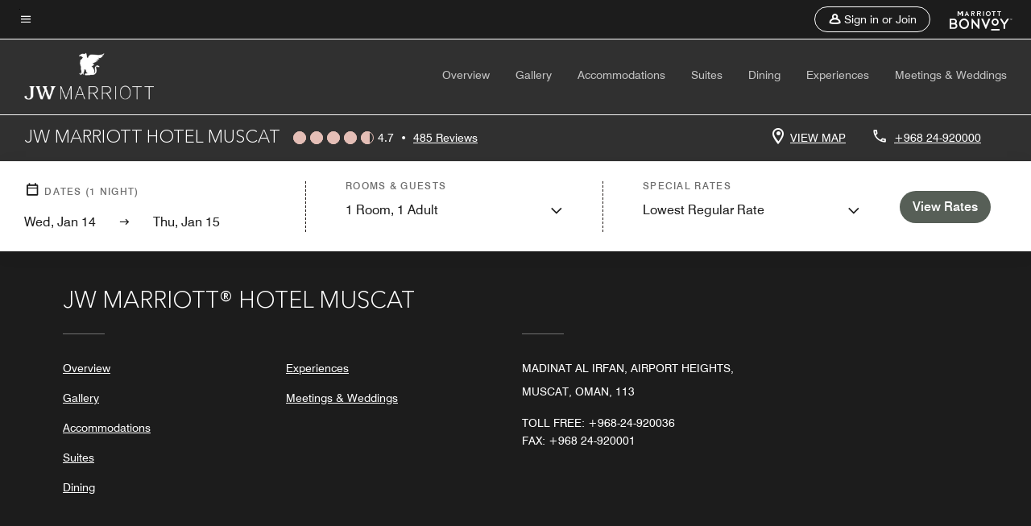

--- FILE ---
content_type: text/css;charset=utf-8
request_url: https://www.marriott.com/etc.clientlibs/mcom-hws/clientlibs/clientlib-site/marriottheaderbptv2.min.1d7552195126f0db2dc2b850adf23f6a.css
body_size: 44
content:
body.LuxuryBrandGlobal:not(.trc-reserve-page):not(.trc-page) .global-nav-menu-container-placeholder{background:#303030}@media (min-width:1200px){body.LuxuryBrandGlobal:not(.trc-reserve-page):not(.trc-page) .marriott-header-menu-container{background:#303030}}body.LuxuryBrandGlobal:not(.trc-reserve-page):not(.trc-page) .changeBackground{background:#fff}
/*# sourceMappingURL=marriottheaderbptv2.bundle.min.css.map*/

--- FILE ---
content_type: application/javascript
request_url: https://www.marriott.com/resources/bb84ad7728406f938b23f5e9f0ee55b0f0aafa2feb045
body_size: 67771
content:
'use strict';(function(t){function f(c){if(m[c])return m[c].exports;var b=m[c]={v:c,m:!1,exports:{}};t[c].call(b.exports,b,b.exports,f);b.m=!0;return b.exports}var m={};f.c=m;f.d=function(c,b,k){f.o(c,b)||Object.defineProperty(c,b,{enumerable:!0,get:k})};f.r=function(c){"undefined"!==typeof Symbol&&Symbol.toStringTag&&Object.defineProperty(c,Symbol.toStringTag,{value:"Module"});Object.defineProperty(c,"__esModule",{value:!0})};f.t=function(c,b){b&1&&(c=f(c));if(b&8)return c;if(b&4&&"object"===typeof c&&
c&&c.l)return c;var k=Object.create(null);f.r(k);Object.defineProperty(k,"default",{enumerable:!0,value:c});if(b&2&&"string"!=typeof c)for(var p in c)f.d(k,p,function(u){return c[u]}.bind(null,p));return k};f.n=function(c){var b=c&&c.l?function(){return c["default"]}:function(){return c};f.d(b,"a",b);return b};f.o=function(c,b){return Object.prototype.hasOwnProperty.call(c,b)};f.p="";return f(0)})([function(){function t(a){var d=a.message,g=a.filename,h=a.lineno,n=a.colno,e=a.error;if(e&&"#$%^!@#%"===
e.a)A.call(a);else if(!p.includes(g))return!1;10<w.length?a=!0:(a=a.message,w.includes(a)?a=!0:(w.push(a),a=36E5<B()?!0:!1));if(a)return!1;a={};a.a=d;a.b=g;a.c=h;a.d=n;a.e=e?e.stack:"";a.f=e?e.name:"";var l;d=(l={},l.a=document.hasFocus(),l.b=document.readyState,l.c=0,l.d=0,l.e=0,l);try{var x=performance.memory||{usedJSHeapSize:0,jsHeapSizeLimit:0};d.d=Math.round(x.usedJSHeapSize/1048576);d.e=Math.round(x.usedJSHeapSize/x.jsHeapSizeLimit*100);d.c=Math.round(performance.now())}catch(F){}e=(a.g=d,a.h=
e.b,a.i=e.c,a);f(e);return!1}function f(a){var d;if(z)Array.isArray(a)?q.push.apply(q,c([],m(a),!1)):q.push(a);else{a=(d={},d.a=v,d.b=Array.isArray(a)?a:[a],d);d=a.a;var g;if(!r&&(r=y?y("PIM-SESSION-ID")||"":"",!r&&navigator.cookieEnabled))try{r=(g=/(^|; )PIM-SESSION-ID=([A-Za-z0-9]{16})($|;)/.exec(document.cookie))&&g[2]||""}catch(h){}g=r;d.d=g;g=a.a;d=window.___dm;g.f="number"==typeof d?d:void 0;a.b.toJSON=void 0;C("".concat(D,"/ae").concat("?".concat("c","=").concat(v.b)),E(a))}}var m=this&&this.s||
function(a,d){var g="function"===typeof Symbol&&a[Symbol.iterator];if(!g)return a;a=g.call(a);var h,n=[];try{for(;(void 0===d||0<d--)&&!(h=a.next()).done;)n.push(h.value)}catch(l){var e={error:l}}finally{try{h&&!h.done&&(g=a["return"])&&g.call(a)}finally{if(e)throw e.error;}}return n},c=this&&this.u||function(a,d,g){if(g||2===arguments.length)for(var h=0,n=d.length,e;h<n;h++)!e&&h in d||(e||(e=Array.prototype.slice.call(d,0,h)),e[h]=d[h]);return a.concat(e||Array.prototype.slice.call(d))},b,k,p=["64885_1825202492.js","65226_747628217.js","64854_1825202523.js","65319_1825172608.js","65350_1825232252.js","65257_1825202523.js"];
if(document.currentScript){var u=document.currentScript.src;u&&p.push(u)}var w=[],q=[],D=function(){if(false){var a=document.currentScript;try{return(new URL(a.src)).href}catch(d){}}return "https://p11.techlab-cdn.com"}(),z=!0,C=navigator.sendBeacon.bind(navigator),E=JSON.stringify,B=performance.now.bind(performance),A=Event.prototype.stopImmediatePropagation;a:{try{var y=window.sessionStorage.getItem.bind(window.sessionStorage);break a}catch(a){}y=void 0}var v=(b={},b.a=746702774,b.b=
"5e9f0ee55b0f0aafa2feb045",b.d=null,b.e=null,b.f=void 0,b.g=document.location.href,b.h=document.referrer,b.c=!0,b.i=navigator.cookieEnabled,b.j=navigator.language,b.k="",b);try{v.k=null===(k=navigator.connection)||void 0===k?void 0:k.effectiveType}catch(a){}try{v.c=window!==window.top}catch(a){}window.addEventListener("error",t);window.addEventListener("cpc_custom",t);window.addEventListener("load",function(){z=!1;q.length&&f(q)});var r}]);
if((function(){try{return !!Promise.prototype.finally}catch(e){return!1}})()){
(function(EnwmvY){/*
 Compiled on 2025-02-23 15:17:41.206 || 746702774 | 64885_1825202492^65226_747628217^64854_1825202523^65319_1825172608^65350_1825232252^65257_1825202523 */
'use strict';(function(Sf){function fa(I){if(Ua[I])return Ua[I].exports;var U=Ua[I]={tc:I,$b:!1,exports:{}};Sf[I].call(U.exports,U,U.exports,fa);U.$b=!0;return U.exports}var Ua={};fa.c=Ua;fa.d=function(I,U,ya){fa.hc(I,U)||Object.defineProperty(I,U,{enumerable:!0,get:ya})};fa.r=function(I){"undefined"!==typeof Symbol&&Symbol.toStringTag&&Object.defineProperty(I,Symbol.toStringTag,{value:"Module"});Object.defineProperty(I,"__esModule",{value:!0})};fa.t=function(I,U){U&1&&(I=fa(I));if(U&8)return I;if(U&
4&&"object"===typeof I&&I&&I.Pb)return I;var ya=Object.create(null);fa.r(ya);Object.defineProperty(ya,"default",{enumerable:!0,value:I});if(U&2&&"string"!=typeof I)for(var Va in I)fa.d(ya,Va,function(gb){return I[gb]}.bind(null,Va));return ya};fa.n=function(I){var U=I&&I.Pb?function(){return I["default"]}:function(){return I};fa.d(U,"a",U);return U};fa.hc=function(I,U){return Object.prototype.hasOwnProperty.call(I,U)};fa.p="";return fa(2)})([function(){},function(){},function(Sf,fa,Ua){function*I(a){a:{try{var b=
Array.from(a);break a}catch(c){}b=void 0}if(b)for(yield a,a=0;a<b.length;a++)yield*I(b[a])}function U(){L.k(this.u)}var ya,Va,gb,Dc,Ec,Fc,Rd,Sd,Tf,Td,Uf,Gc;function Vf(a){for(const b of a){const c=b[0],d=b[1],e=c.replace(/-/gim,"_");c!=e&&a.set(e,d)}}function Ud(a){return{["t"]:a.t,["s"]:a.s,["n"]:a.n||200,["p"]:Array.isArray(a.p)?a.p.map(Wf):[Wf(a.p)]}}function Wf(a){if(a instanceof RegExp)return a;if(Array.isArray(a)){const b=a[0];return(a=a[1])?new RegExp(b,a):new RegExp(b)}return new RegExp(a)}
function Rb(a){var b=a[3];if(b)return b;{b=ma.z("q").c.y;const c=[...a],d=a.map(e=>null!==e&&void 0!==e?e:-1).toString();b=b.g(d,c);return a[3]=b}}function Oa(a,b){return new RegExp(a.join(""),b)}function Wa(a){const b={ya:!1,X:!1},c=location.hostname+location.pathname,d=document.documentElement.innerHTML;for(const l of a){var e=l.a,f=l.b;const h=l.c;a=l.h;const k=h&&0<h.length;if(e&&e.length)for(const m of e)if(c.endsWith(m))if(k&&h&&h.length){if(Xf(h,d))return b.X=!0,b}else return b.X=!0,b;if(f&&
f.length)for(const m of f){var g=m.f.g;const p=g.d,u=new RegExp(m.f.k,m.g);g=`${g.a?location.hostname:""}${location.pathname}${g.c||p?location.search+location.hash:""}`;if(u&&u.test(g))if(k&&h&&h.length){if(Xf(h,d))return b.ya=!!m.j,b.X=!0,b}else return b.ya=!!m.j,b.X=!0,b}if(!(e&&e.length||f&&f.length)&&h&&h.length)for(const m of h)if(e=m.d,m.e?!d.includes(e):d.includes(e))return b.X=!0,b;if(a&&a.length){e=Pa.v.h.i(document);for(const m of a)if(a=m.e,f=!!Yf(e,m.i),a?!f:f)return b.X=!0,b}}return b}
function Zf(a,b,c=!0){const d=a.m;b||!a.f?a=0:(b=d.g,a=Math.random()<d.i||dl(d.h)&&Wa(b).X||el(c)?2:a.p?1:0);return a}function fl(){const a=window.navigator.userAgent,b=void 0!==window.chrome;if(!a.includes("Chrome/")&&!b){if(a.includes("Firefox/"))return 1;if(a.includes("AppleWebKit"))return 2}return 0}function $f(a,b){const c={"PIM-SESSION-ID":new RegExp(/[^A-Za-z0-9]/g)};return b&&c[a]&&!c[a].test(b)?!0:!1}function ag(a,b,c){const d=()=>{if(b){const e=za.g.d("PIM-SESSION-ID");if(a!==e[0]||1<e.length)za.g.e("PIM-SESSION-ID"),
za.g.c("PIM-SESSION-ID",a)}c&&a!==c.m("PIM-SESSION-ID")&&c.e("PIM-SESSION-ID",a)};Pa.v.k.a(window,"pagehide",d);1000&&Pa.n.m.b(d,1000)}function gl(a,b){const c="toString"in b;b.toString=()=>Object.toString.apply(a);Hc.add(b.toString);c||Ia.c(b,"toString",{enumerable:!1})}function hl(a,b){Ia.e(a,vb)||(Ia.c(a,vb,{value:function(){return a.toString()},writable:!0,enumerable:!1,configurable:!1}),b.get=il,b.set=jl)}function il(a,b,c){return"toString"==
b?a[vb]:Reflect.get(a,b,c)}function jl(a,b,c,d){return"toString"==b?a[vb]=c:Reflect.set(a,b,c,d)}function Z(a,b,c){const d=a.get(b);if(d){if(d.has(c))return!1;d.add(c)}else a.set(b,new Set([c]));return!0}function Aa(a,b,c,d){const e=a.get(b);e?(a=e.get(c))?a.add(d):e.set(c,new Set([d])):a.set(b,new R.v.F.a([[c,new Set([d])]]))}function wb(a,b,c){if(a=a.get(b))if(c=a.get(c))return c}function kl(a){Sb(a);var b=a.History;if((b=b&&b.prototype)&&Z(Ja,b," ")){var c=b.pushState,d=b.replaceState;aa(c)&&(b.pushState=
O(c,{apply(e,f,g){e=e.apply(f,g);Sb(a);return e}}));aa(d)&&(b.replaceState=O(d,{apply(e,f,g){e=e.apply(f,g);Sb(a);return e}}));Ba.a(a,"popstate",()=>{Sb(a)});Ba.a(a,"hashchange",()=>{Sb(a)})}}function Sb(a){try{const b=ha.f(a.location.href);bg.add(b)}catch(b){}}function Tb(a,b,c,...d){switch(a){case 1:d.forEach(e=>Aa(ya,c,e,b));break;case 0:d.forEach(e=>{Aa(Rd,c,e,b);Aa(ya,c,e,b)})}}function Ic(a,b,c,...d){switch(a){case 1:d.forEach(e=>Aa(Va,c,e,b));break;case 0:d.forEach(e=>{Aa(Sd,c,e,b);Aa(Va,c,
e,b)})}}function Vd(a,b,c,...d){switch(a){case 1:d.forEach(e=>Aa(gb,c,e,b));break;case 0:d.forEach(e=>{Aa(Tf,c,e,b);Aa(gb,c,e,b)})}}function C(a,b,c,...d){switch(a){case 1:d.forEach(e=>Aa(Dc,c,e,b));break;case 0:d.forEach(e=>{Aa(Td,c,e,b);Aa(Dc,c,e,b)})}}function Wd(a,b,c){switch(a){case 1:Z(Ec,c,b);break;case 0:Z(Uf,c,b),Z(Ec,c,b)}}function Xd(a,b,c){Z(Gc,c,b);switch(a){case 1:Z(Fc,c,b);break;case 0:Z(Gc,c,b),Z(Fc,c,b)}}function ll(a){const b=gb.get(a),c=(ba.v(a,"HTML")||ba.v(a,"SVG"))&&"Element"!==
a?"Element":void 0;a=c&&c!==a&&gb.get(c);return[...(b||[]),...(a||[])].reduce((d,[e,f])=>{e=e.toLowerCase();const g=d.Ha[e]||(d.Ha[e]=[]),l=d.Ka[e]||(d.Ka[e]=[]),h=d.Ia[e]||(d.Ia[e]=[]),k=d.Ja[e]||(d.Ja[e]=[]);f.forEach(m=>{g.push(m.ja);l.push(m.ma);h.push(m.ka);k.push(m.la)});return d},{Ha:{},Ka:{},Ia:{},Ja:{}})}function hb(a,b){const c=wb(Dc,a,b);if(!c)return c;a=wb(Td,a,b);return{$:[...c],sa:a?[...a]:void 0}}function cg(a){return(a=Ec.get(a))?[...a]:void 0}function Yd(a){const b=Fc.get(a);if(!b)return b;
a=Gc.get(a);return{$:[...b],sa:a?[...a]:void 0}}function ml(){const a=ya.get("CSSStyleDeclaration"),b=Va.get("CSSStyleDeclaration");return a&&b?[...a.keys(),...b.keys()]:a?[...a.keys()]:b?[...b.keys()]:[]}function nl(a,b,c,d,e){if(Z(Ja,c,e)){var f=d.set;f&&(d.set=function(g){if(g){const l=X(g,void 0),h=Da(dg,b,b,l);g=xb(g,b,l,h,Zd(a,this,e),1===$d&&b===eg)}return f.call(this,g)})}}function ol(a,b,c,d,e,f){const g=e.Ab,l=e.ta;if(Z(Ja,b,g)){var h=e.Gb;if(h){const p=c.get;p&&(c.get=function(){const u=
p.call(this);if(u){const n=yb&&2!=zb?h.sa:h.$;if(!n)return u;var v=X(void 0,void 0);v=ka(2,l,d,null,null,this,f,v);return a.ba(n,v,()=>u)}return u})}var k=e.Ib;if(k){const p=c.set;if(p){const u=pl(d,l);c.set=function(v){const n=yb&&2!=zb?k.sa:k.$;if(!n)return u&&u(this,v,X(v,void 0)),p.call(this,v);var q=X(v,void 0);u&&u(this,v,q);q=ka(1,l,d,null,[v],this,f,q);return a.ba(n,q,()=>p.call(this,v))}}}var m=e.Zb;m&&(c=aa(b[g])&&b[g])&&(c=O(c,{apply:function(p,u,v){const n=yb&&2!=zb?m.sa:m.$;if(!n)return p.apply(u,
v);var q=X(v[0],void 0);q=ka(0,l,d,null,v,u,f,q);return a.ba(n,q,()=>p.apply(u,v))}}),b[g]=c)}}function ql(a,b){const c=()=>{},d=cg("submit"),e=d&&function(l){Ab.b(l)&&!Ab.a(l)&&(l=ae(fg,be,be,l,l.target,b,null),a.ba(d,l,c))},f=cg("click"),g=f&&function(l){Ab.b(l)&&!Ab.a(l)&&(l=ae(gg,hg,null,l,l.target,b,null),a.ba(f,l,c))};e&&Ba.a(b,"submit",e);g&&Ba.a(b,"click",g);if(e||g){const l=b.Event.prototype;["stopPropagation","stopImmediatePropagation"].forEach(h=>{var k=aa(l[h])&&l[h];k&&Z(Ja,l,h)&&(k=
O(k,{apply:(m,p)=>{switch(p.type){case "submit":e&&e(p);break;case "click":g&&g(p)}return m.apply(p)}}),l[h]=k)})}}function pl(a,b){if(a===ig&&jg.has(b))return(c,d,e)=>{null!==e&&d&&(d=L.c.e.f(e))&&(d=d.k({ca:!0}),d=kg(d),Ub.set(c,d))}}function rl(a,b,c){const d=c.G,e=c.ta,f=b[d];if(Z(Ja,f,"new")){var g=c.Yb;if(g&&aa(f)){var l=Qa.P(d);Bb(b,d,f,{construct:(h,k)=>{const m=yb&&2!=zb?g.sa:g.$;if(!m)return new h(...k);var p=X(k[0],void 0);p=ka(0,Jc,e,e,k,null,b,p);return a.ba(m,p,()=>new h(...k),[l,f])}})}}}
function sl(a){const b=[];do b.push(...Object.getOwnPropertyNames(a)),a=a.__proto__;while(a&&a!==Object.prototype);return[...(new Set(b))]}function xb(a,b,c,d,e=!1,f=!1){const g=(l,h,k)=>{const m=Xa;Xa=c;Kc.clear();Vb=[];const p=g.Va,u=lg(null,b,p,c);l=l.apply(h,k);mg(u,p,k&&k[0]&&"string"===typeof k[0].type&&k[0].type||"");Xa=m;return l};g.Va=d;ng(g,d);a=O(a,{apply:g},f);return e?Lc(a):a}function Lc(a){return function(b){if(!b||!b.data||"object"!=typeof b.data||!og(b.data))return a.call(this,b)}}
function Zd(a,b,c){return("message"==c||"onmessage"==c)&&(b instanceof a.Worker||!!a.SharedWorker&&b instanceof a.MessagePort)}function tl(a){const b=a.EventTarget.prototype;Mc.forEach(c=>{const d=pg[c];if(b[c]&&Z(Ja,b,c)){var e=b[c];if(aa(e)){switch(c){case "addEventListener":var f=(l,h,k)=>{h=h||a;const m=k[0],p=k[1];if(p){Nc&&"unload"==m&&H.t.k();if(na.has(p))return l.apply(h,k);const u=Oc(h,p)||{};let v=u[m];if(v)return k[1]=v,l.apply(h,k);const n=X(p,void 0),q=Da(d,Wb,Wb,n),t=Zd(a,h,m);"object"==
typeof p?v=new Proxy(p,{get(r,Ra,Xb){const Yb="handleEvent"==Ra?r[Ra]:void 0;if(Yb){if(ib.has(Yb))return ib.get(Yb).bind(r);Ra=xb(Yb,Wb,n,q,t);ib.set(Yb,Ra);return Ra.bind(r)}return Reflect.get(r,Ra,Xb)}}):v=xb(p,Wb,n,q,t);k[1]=v;u[m]=v;na.add(v);qg(h,p,u)}return l.apply(h,k)};break;case "removeEventListener":f=(l,h,k)=>{const m=k[0],p=k[1],u=p&&Oc(h||a,p)||{};k[1]=u[m]||p;l=l.apply(h||a,k);u&&u[m]&&delete u[m];return l};break;case "dispatchEvent":f=(l,h,k)=>l.apply(h||a,k);break;default:throw Error();
}e=O(e,{apply:f});var g=rg[c];Ia.c(b,g,{value:e,writable:!0,enumerable:!1,configurable:!1});Ia.c(b,c,{set:function(l){"function"==typeof l&&(l=O(l,{apply:f}));(1===Zb?this||a:this)[g]=l},get:function(){return(1===Zb?this||a:this)[g]}})}}})}function ul(a){const b=a.EventTarget.prototype;Mc.forEach(c=>{if(b[c]&&Z(Ja,b,c)){var d=b[c];aa(d)&&(d=O(d,{apply:(e,f,g)=>{const l=g[0],h=g[1];Nc&&h&&"unload"==l&&H.t.k();if(h&&Zd(a,f,l))switch(c){case "removeEventListener":var k=Oc(f||a,h)||{};g[1]=k[l]||h;break;
case "addEventListener":if(!na.has(h)){"object"==typeof h?k=new Proxy(h,{get(p,u,v){const n="handleEvent"==u?p[u]:void 0;if(n){if(ib.has(n))return ib.get(n).bind(p);u=Lc(n);ib.set(n,u);return u.bind(p)}return Reflect.get(p,u,v)}}):k=Lc(h);g[1]=k;var m=Oc(f||a,h)||{};m[l]=k;na.add(k);qg(f||a,h,m)}}return e.apply(f||a,g)}}),b[c]=d)}});["Worker","MessagePort"].forEach(c=>{var d,e;const f=(c=null===(d=a[c])||void 0===d?void 0:d.prototype)&&(null===(e=Pc(c,"onmessage"))||void 0===e?void 0:e.set);f&&Ia.c(c,
"onmessage",{set:function(g){(this["  $$__onmessage"]=g)&&(g=Lc(g));f.call(this,g)},get:function(){return this["  $$__onmessage"]||null}})})}function vl(a){var b;if(a.onunload)H.t.k();else{var c=[a];for(const d of["HTMLBodyElement","HTMLFrameSetElement"]){const e=null===(b=a[d])||void 0===b?void 0:b.prototype;e&&c.push(e)}for(let d of c)if(a=Pc(d,"onunload")){const e=a.set;e&&(a.set=function(f){f&&H.t.k();return e.call(this,f)},Ia.c(d,"onunload",a))}}}function sg(a,b,c,d,e){for(e=e[Symbol.iterator]();;)try{for(const f of e){const g=
Pc(c,f);g&&(nl(a,b,c,g,f),d[f]=g)}break}catch(f){}}function wl(a,b){a=b.Object;var c=O(a.getOwnPropertyDescriptor,{apply(d,e,f){d=d.apply(e,f);e=f[1];if(!(e&&jb.includes(e)||d&&Hc.has(d.value)&&e&&Qc.includes(e)))return ta&&d&&(e=f[0],f=f[1],!e||e!==b.EventTarget.prototype||"removeEventListener"!==f&&"addEventListener"!==f&&"dispatchEvent"!==f||(d.value=e[f],d.writable=!0,delete d.get,delete d.set)),d}});a.getOwnPropertyDescriptor=c;c=O(a.getOwnPropertyDescriptors,{apply(d,e,f){d=d.apply(e,f);for(e=
0;e<jb.length;e++){const g=jb[e];if(d[g])try{delete d[g]}catch(l){}}if(d&&d.toString&&Hc.has(d.toString.value))for(const g of Qc)try{delete d[g]}catch(l){}xl(b,d,f);return d}});a.getOwnPropertyDescriptors=c;c=O(a.getOwnPropertyNames,{apply(d,e,f){const g=f[0];d=d.apply(e,f);if(!g)return d;for(e=0;e<jb.length;e++)f=tg.call(d,jb[e]),-1<f&&ug.call(d,f,1);for(e=0;e<Qc.length;e++)f=Qc[e],Hc.has(g[f])&&(f=tg.call(d,f),-1<f&&ug.call(d,f,1));return d}});a.getOwnPropertyNames=c;c=O(a.defineProperty,{apply(d,
e,f){if(ta){const g=f[0],l=f[1],h=f[2];if(g&&g===b.EventTarget.prototype&&("removeEventListener"===l||"addEventListener"===l||"dispatchEvent"===l))return g[l]=h.value,g}return d.apply(e,f)}});a.defineProperty=c;c=O(a.defineProperties,{apply(d,e,f){if(ta){const g=f[0],l=f[1];g&&l&&Mc.forEach(h=>{const k=l[h];k&&k.value&&(delete l[h],g[h]=k.value)})}return d.apply(e,f)}});a.defineProperties=c}function yl(a){a.URL.createObjectURL=O(a.URL.createObjectURL,{apply(b,c,d){if(d&&d[0]&&ca(d[0],a,"0")){const e=
d[0];b=b.apply(c,d);H.x.a(b,e);return b}return b.apply(c,d)}});Bb(a,"Blob",a.Blob,{construct:(b,c)=>{b=new b(...c);H.x.u(b,c);return b}})}function zl(a){Bb(a,"Request",a.Request,{construct:(b,c)=>{b=new b(...c);let d=[...c];c=c[0];ca(c,a,"3")&&(d=H.x.d(c)||[c.url]);H.x.c(b,d);return b}})}function kb(a,b,c,d){Object.entries(c).forEach(([e,f])=>d(a,b,e,...f))}function Ya(a,b,c,d){Rc(a,b,d);kb(a,c,d,Vd)}function Rc(a,b,c){kb(a,b,c,Ic)}function W(a,b,c,d,e){return{Za:void 0,get ["h"](){this.Za||(this.Za=
P.c.t(this.d));return this.Za},$a:void 0,get ["d"](){this.$a||(this.$a=ha.g(a,b));return this.$a},Oa:void 0,get ["k"](){if(void 0!==this.Oa)return this.Oa;try{return this.Oa=this.d?new R.n.n.p(this.d):null}catch(f){return this.Oa=null}},["g"]:c,["l"]:d,["f"]:!!e}}function vg(a){const b={};Object.entries(a).forEach(([c,d])=>{c=c.toLowerCase();(b[c]=b[c]||[]).push(d)});return b}function $b(a){return(b,c)=>{b.c=!0;return a(b,c)}}function Ea(a,b,c,d,e,f){const g=(l,h,k)=>{Xa=e;Kc.clear();Vb=[];const m=
g.Va,p=lg(c,d,m,e);l=l.apply(h,k);mg(p,m);Xa=null;return l};g.Va=f;ng(g,f);return O(a,{apply:g})}function Al(a){"setInterval setTimeout setImmediate requestIdleCallback requestAnimationFrame webkitRequestAnimationFrame queueMicrotask".split(" ").forEach(b=>{const c=a[b];if(c&&aa(c)){const d=wg[b];a[b]=O(c,{apply:(e,f,g)=>{"string"==typeof g[0]&&(g[0]=new a.Function(g[0]));const l=X(g[0],void 0),h=Da(d,Za,Za,l);g[0]=Ea(g[0],a,d,Za,l,h);return e.apply(f||a,g)}})}})}function Bl(a){["MutationObserver",
"ResizeObserver","PerformanceObserver","IntersectionObserver","ReportingObserver"].forEach(b=>{const c=a[b];if(c&&aa(c)){const d=ce[b];Bb(a,b,c,{construct:(e,f)=>{if(f[0]){const g=X(f[0],void 0),l=Da(Jc,d,d,g);f[0]=Ea(f[0],a,Jc,d,g,l)}return new e(...f)}})}});a.WebKitMutationObserver&&a.MutationObserver&&(a.WebKitMutationObserver=a.MutationObserver)}function Cl(a){const b=a.Promise;if(!Z(Ja,a,"Promise"))return b;b.resolve=O(b.resolve,{apply:(d,e,f)=>{const g=f[0];if(g&&"object"==typeof g&&!(g instanceof
b)&&"then"in g){const l=X(g,void 0),h=Da(Sc.resolve,$a,$a,l);f[0]=new Proxy(g,{get:function(k,m,p){return"then"===m?(m=k[m],"function"!==typeof m?m:Ea(m,a,Sc.resolve,$a,l,h).bind(k)):Reflect.get(k,m,p)}})}return d.apply(e,f)}});const c=b.prototype;["then","catch","finally"].forEach(d=>{const e=Sc[d],f=c[d];aa(f)&&(c[d]=O(f,{apply:(g,l,h)=>{var k=h[0];const m=h[1],p=X(k,void 0),u=Da(e,$a,$a,p),v=k&&na.has(k);k&&!v&&(h[0]=Ea(k,a,e,$a,p,u),na.add(h[0]));k=m&&na.has(m);m&&!k&&(h[1]=Ea(m,a,e,$a,p,u),na.add(h[1]));
return g.apply(l,h)}}))});return b}function xg(a){const b=new N.a,c={};a.forEach((d,e)=>{const f=Ca.y.d.f([...(new Set(e.sort()))].join(""));c[f]?c[f].hb=[...(new Set([...c[f].hb,...d]))]:c[f]={hb:d,ec:e}});for(const d in c)b.set(c[d].ec,c[d].hb);return b}function Dl(a){try{const g=Tc.c,l=void 0==this?g.k(a):this;let h=a.f&&a.f[0];if(h){if(0==l){const [k,m]=yg(yg(h,";")[0],"=");h=k;a.f[1]=m}var b=a.u[5][0],c=zg(a);if(c){var d=ia.z("i"),e=c&&d.get(c)&&Uc.q(a);if(e){const {["k"]:k,["m"]:m,["n"]:p}=
e,u=ia.z("b").has(b);if(m&&p){a=!1;var f=Object.values(k.d).some(v=>v);0==l?a=u&&f:a=f;a&&(new g(l,p,k,h,c,m,u)).q()}}}}}catch(g){}}function El(a){try{const b=Tc.c,c=void 0!=this?this:b.k(a),d=zg(a);if(d)if(0==c){const e=P.g.b(a.b||document);for(const f of Fl(e,g=>g[0]))if(b.y(c,f,d)){b.m(a,f,d);break}}else{const e=a.f&&a.f[0];e&&b.y(c,e)&&b.m(a,e,d)}}catch(b){}}function Ag(a){lb(a,El.bind(this))}function Bg(a){lb(a,Dl.bind(this))}function Cg(a){try{window[a.Db]=a.Kb}catch(b){}return!0}function Dg(a){const b=
a.parent;a:{for(let d=0;d<b.length;d++)try{if(b[d]===a){var c=!0;break a}}catch(e){}c=!1}if(c)return b}function Eg(a){const b=a.Kb;var c=document.querySelectorAll(`script[src^='${a.Jb}']`);if(1==c.length)return!1;const d="loading"==document.readyState;return c[0]===b&&d?!1:(a=window[a.Db])&&[...c].includes(a)&&(c=window.performance.getEntriesByName(a.src,"resource"))&&c.length&&"script"===c[0].initiatorType?!0:!1}Ua.r(fa);class ia{static get ["w"](){return this.J}static ["b"](a){return!!this.J[a]}static ["z"](a){return this.J[a]}static ["k"](a,
b){this.J[a]=b}static ["q"](){this.J={}}}ia.J={};class ab{static get ["a"](){return this.J}static ["b"](a){return!!this.J[a]}static ["k"](a,b){Object.assign(b,this.M);this.J[a]=b;"function"==typeof b.r&&b.r()}static ["z"](a){return this.J[a]}static ["s"](){this.J={["k"]:void 0,["l"]:void 0,["q"]:void 0,["y"]:void 0,["b"]:void 0,["a"]:void 0,["p"]:void 0,["c"]:void 0,["w"]:void 0,["u"]:void 0,["i"]:void 0,["t"]:void 0,["x"]:void 0,["h"]:void 0}}}ab.J={["k"]:void 0,["l"]:void 0,["q"]:void 0,["y"]:void 0,
["b"]:void 0,["a"]:void 0,["p"]:void 0,["c"]:void 0,["w"]:void 0,["u"]:void 0,["i"]:void 0,["t"]:void 0,["x"]:void 0,["h"]:void 0};ab.M={["o"]:ab,["b"]:ia};let w,mb,Fg,ma,de;class Gg{static M(){this.J=new w.v.F.a}static ["x"](a){return this.J.get(a)}static ["y"](a,b){return this.J.set(a,b)}}let bb;class cb{constructor(a,b=!0){bb=w?w.v.F.a:Map;this.map=new bb(b?[["",0]]:[]);this.P=new bb(b?[["",0]]:[]);this.J=new bb(b?[[0,""]]:[]);this.R=new bb(b?[[0,""]]:[]);this.S=b}get ["a"](){return this.map}get ["b"](){return this.J}["h"](a,
b){return this.M(a,b,!0)}["g"](a,b){return this.M(a,b,!1)}M(a,b,c){var d=this.map.get(a);if(void 0===d||c){if(void 0!==d&&c)return this.P.set(a,d),this.R.set(d,b||a),d;d=this.J.size;this.map.set(a,d);c&&this.P.set(a,d);this.J.set(d,b||a);this.R.set(d,c?b||a:"");return d}return d}["m"](a,b){b?a.forEach(c=>{const d=this.J.size;this.J.set(d,c);this.map.has(c)||this.map.set(c,d)}):a.forEach(c=>this.M(c))}["e"](a){a=a?this.J.get(a):void 0;return void 0!==a?a.toString():void 0}["f"](a){return a?this.J.get(a):
void 0}["c"](){return this.J.size}["d"](){return[...this.J.values()]}["k"](a){this.J=new bb(this.S?[[0,""]]:[]);this.map.forEach((b,c)=>{c=a(c);this.J.set(b,c)})}["l"](){this.J=new bb(this.R);this.map=new bb(this.P)}}class ac{constructor(a,b,c,d,e,f,g){this.f=a;this.a=b;this.b=c?1:0;this.c=d?1:0;this.o=e?1:0;this.g=f?1:0;this.h=g?1:0}[("f","a","b","c","o","g","h","i")](){return[this.f,this.a,this.b,this.c,this.g,this.h,this.o].join()}["toString"](){return this.j()}["j"](){return this.i()}["k"](a=
{}){return new ac(this.f,this.a,this.b,this.c,this.o,a.ca||this.g,this.h)}static ["m"](a){a=a.split(",").map(b=>parseInt(b));return new ac(a[0]||0,a[1]||0,a[2]||0,a[3]||0,a[6]||0,a[4]||0,a[5]||0)}static ["l"](a,b){const c={["a"]:a.x.e(b.a)||"",["c"]:b.c,["o"]:b.o,["b"]:b.b,["g"]:b.g,["h"]:b.h,["f"]:"",["d"]:"",["e"]:"",["n"]:""},d=a.q.e(b.f)||"";a=mb?mb.c.k(a.q.e(b.f)||""):d.replace(/\u0000/g,"");if(c.f=a)try{const e=new w.n.n.p(a);c.n=e.pathname+e.search;c.d=e.hostname;c.e=e.protocol.slice(0,-1);
return c}catch(e){}c.n=a?a:c.a;c.d="";c.e="";return c}}class x{static ["c"](a){return a[0]}static ["d"](a){return a[1]}static ["e"](a){return a[2]}static ["f"](a){return a[3]}static ["g"](a){return a[4]}static ["h"](a){return a[5]}static ["i"](a){return a[6]}static ["r"](a){return a[12]}static ["j"](a){return a[7]||null}static ["k"](a){return a[8]||null}static ["za"](a){return a[14]}static ["zb"](a){return a[15]||null}static ["zc"](a){return a[16]||null}static ["w"](a){var b=x.r(a);if(b){b=[b,x.j(a),
x.k(a)];const c=x.za(a);c&&b.push(void 0,[c,x.zb(a),x.zc(a)]);return b}return null}static ["y"](a){var b=a[13];if(!b)return null;const c={["a"]:b[0],["b"]:b[1]},d={["a"]:b[2],["b"]:b[3]};b={["a"]:b[4],["b"]:b[5]};return{["d"]:{["a"]:this.q(a,19),["b"]:this.q(a,15),["c"]:this.q(a,29),["d"]:this.q(a,30),["e"]:this.q(a,31),["f"]:this.q(a,14),["g"]:this.q(a,25),["h"]:this.q(a,26),["i"]:this.q(a,20),["j"]:this.q(a,16)},["a"]:c,["b"]:d,["c"]:b}}static ["m"](a){return a[9]}static ["n"](a){return 4===x.d(a)?
x.m(a):null}static ["o"](a){return a[10]}static ["p"](a){return a[11]}static ["q"](a,b){return 0<(a[11]&1<<b)}static ["a"](a,b){a[10]=b}static ["v"](a,b){a[3]=b}static ["x"](a,b){a[4]=b}static ["b"](a,b){a[11]|=1<<b;(b=ma&&ma.z("q"))&&b.i(a)}static ["t"](a,b){a[11]&=~(1<<b);(b=ma&&ma.z("q"))&&b.i(a)}static ["u"](a,b){a[5]=[b]}static ["s"](a,b){a[12]=b[0];a[7]=b[1];a[8]=b[2];if(b=b[4])a[14]=b[0],a[15]=b[1],a[16]=b[2]}static ["l"](a,b){const {["a"]:c,["b"]:d}=b.a,{["a"]:e,["b"]:f}=b.b,{["a"]:g,["b"]:l}=
b.c;if(c.length||d.length||e.length||f.length||g.length||l.length)a[13]=[c,d,e,f,g,l]}}class Cb{static ["a"](a){return x.q(a,0)}static ["b"](a){return x.q(a,1)}static ["c"](a){return x.q(a,6)}static ["d"](a){return x.q(a,3)}static ["f"](a){return x.q(a,4)}static ["g"](a){return x.q(a,9)}static ["h"](a){return x.q(a,10)}static ["i"](a){return x.q(a,11)}static ["j"](a){return x.q(a,12)}static ["k"](a){return x.q(a,13)}static ["l"](a){return x.q(a,14)}static ["m"](a){return x.q(a,25)}static ["n"](a){return x.q(a,
26)}static ["o"](a){return x.q(a,15)}static ["E"](a){return x.q(a,16)}static ["q"](a){return x.q(a,17)}static ["s"](a){return x.q(a,19)}static ["t"](a){return x.q(a,20)}static ["u"](a){return x.q(a,21)}static ["v"](a){return x.q(a,22)}static ["w"](a){return x.q(a,23)}static ["x"](a){return x.q(a,24)}static ["y"](a){return x.q(a,27)}static ["z"](a){return x.q(a,28)}static ["A"](a){return x.q(a,29)}static ["B"](a){return x.q(a,30)}static ["C"](a){return x.q(a,31)}static ["D"](a){return this.d(a)||this.w(a)}static ["e"](a){return x.q(a,
2)}static ["r"](a){return x.q(a,18)}static ["G"](a){return x.q(a,7)}static ["F"](a){return x.q(a,8)}}let ee;const Gl=[];class bc{constructor(a,b,c){this.J=a;this.M=c;this.P=b||{[0]:new w.v.F.a,[1]:new w.v.F.a,[2]:new w.v.F.a,[3]:new w.v.F.a,[4]:new w.v.F.a,[5]:new w.v.F.a,[6]:new w.v.F.a}}static J(){ee=new w.v.F.a}static ["a"](a,b,c){return a?a.map(d=>b.f(d)||null).filter(d=>!!d):c}static ["b"](a,b,c){return a?a.map(d=>b.e(d)||void 0).filter(d=>!!d):c}["e"](a){x.d(a);return"UNKNOWN"}["f"](a){return this.J.j.e(x.e(a))||
"unknown"}["g"](a){return this.J.j.e(x.f(a))||"unknown"}["h"](a){return this.J.c.e(x.g(a))||"unknown"}["j"](a){const b=this.J;return(a=bc.a(x.h(a),b.e,void 0))&&0<a.length?a.map(c=>ac.l(b,c)):Gl}["k"](a){a=x.h(a)[0];if(void 0!==a){var b=ee.get(a);if(void 0!==b)return b;b=this.J;var c=b.e.f(a);b=void 0!==c?ac.l(b,c):void 0;ee.set(a,b);return b}}["l"](a){return bc.b(x.o(a),this.J.q,void 0)}["r"](a){a=x.r(a);return"number"===typeof a&&a||null}["m"](a){x.j(a);return null}["n"](a){x.k(a);return null}["q"](a){const b=
x.za(a);if("number"!=typeof b)return null;const c=x.zb(a);a=x.zc(a);const d=this.J.x.e(b);return[b,(void 0)[c],"number"===typeof a&&(void 0)[a]||void 0,d]}["s"](a){var b,c=Cb.d(a);if(Cb.w(a)&&!c)return a=null===(b=this.o(a,6))||void 0===b?void 0:b.split(","),a=((null===a||void 0===a?void 0:a.map(e=>parseInt(e)))||[])[0],"number"===typeof a?[a,void 0,void 0]:null;b=this.r(a);c=this.q(a);if(!b&&!c)return null;const d=Array(4).fill(void 0);b&&(d[0]=b,d[1]=this.m(a),d[2]=this.n(a)||void 0);c&&(d[3]=c);
return d}["t"](a){var b=a[13];if(b){const c=this.J.x,d=this.J.y,e=g=>{if(0!=g.length)return g.map(l=>{l=d.f(l);const [h=-1,k=-1,m=-1,,p=-1,u=-1,v=-1]=l;return[0>h?void 0:h,0>=k?void 0:(void 0)[k]||void 0,0>=m?void 0:(void 0)[m]||void 0,0>=p?void 0:[p,(void 0)[u],0>=v?void 0:(void 0)[v]||void 0,0>=p?void 0:c.e(p)]]})};a={exact:e(b[0]),includes:e(b[1])};const f={exact:e(b[2]),includes:e(b[3])};b={exact:e(b[4]),includes:e(b[5])};return{xc:a.exact||a.includes?a:void 0,yc:f.exact||f.includes?f:void 0,
wc:b.exact||b.includes?b:void 0}}}["o"](a,b){return this.J.x.e(this.P[b].get(x.i(a)))}["p"](a,b,c){const d=Cb.D(a);c=d?this.J.x.h(c):this.J.x.g(c);this.P[b].set(x.i(a),c);d&&this.M&&this.M[b].set(x.i(a),c)}}let ja;class Hl{constructor(){ja=w?w.v.F.a:Map;this.S=[];this.J=[];this.o={[0]:new ja,[1]:new ja,[2]:new ja,[3]:new ja,[4]:new ja,[5]:new ja,[6]:new ja};this.R={[0]:new ja,[1]:new ja,[2]:new ja,[3]:new ja,[4]:new ja,[5]:new ja,[6]:new ja};this.M=[];this.P=[];this.e=[0];this.b=new ja;this.c={["j"]:new cb,
["c"]:new cb,["e"]:new cb,["h"]:new cb,["q"]:new cb,["x"]:new cb,["y"]:new cb};this.d=new bc(this.c,this.o,this.R)}get ["a"](){return this.S}get [("b","c","o","d","e","f")](){return this.M}["m"](){return this.a.length}["k"](a){const b=Cb.D(a);this.J.push(b?a:void 0);return this.a.push(a)}["g"](){this.J.pop();this.a.pop()}["i"](a){const b=x.i(a),c=x.p(a);this.f[b]=c;Cb.D(a)&&(this.P[b]=c)}["n"](){this.S=[...this.J];this.M=this.P.slice();this.c.q.l();this.c.x.l();for(const a in this.o){const b=a;this.o[b]=
new w.v.F.a(this.R[b])}}}class cc{static ["r"](){const a=w.n.m.a;(0,w.v.k.a)(window,"load",()=>{const b=()=>{cc.J()||a(b,100)};a(b,0)})}static ["k"](a,...b){const c=w.v.k.a,d=w.n.m.a;this.x?d(a,20,...b):c(window,"load",()=>d(a,20,...b))}static J(){const a=window.performance.getEntriesByType("navigation");return(a&&a.length?a[0].loadEventEnd:performance.timing?performance.timing.loadEventEnd:1)?cc.x=!0:!1}}cc.x=!1;let fe,Hg,nb,Vc,ge,he,ie,je;class oa{static ["i"](){nb=w.v.k.a;Vc=w.v.k.b;ge=w.e.a;he=
w.e.b;ie=w.e.c;je=w.e.d;this.M=new w.v.F.a([[3,new Set],[6,new Set],[2,new Set]]);this.J=new w.v.F.a([[0,new Set],[1,new Set],[2,new Set],[3,new Set],[6,new Set]]);this.da=(Hg=!!ma.z("j").m.y)?"pagehide":"unload"}static ["j"](){this.ha=mb.c.a();this.R(window,a=>{w.v.j.b(a)&&(this.wa=!0)});this.Na();fe=!!ma.z("j").m.p}static ["l"](a,b){if(fe)switch(a){case 0:case 1:case 3:case 6:case 2:this.J.get(a).add(b);break;case 4:this.J.set(a,b)}switch(a){case 0:/iPad/i.test(navigator.userAgent)||/iPhone/i.test(navigator.userAgent)?
this.R(window,b):nb(window,"beforeunload",b);break;case 1:this.R(window,b);break;case 5:case 4:this.M.set(a,b);break;case 2:case 3:case 6:this.M.get(a).add(b)}}static ["m"](){if(fe){var a=this.J.get(0),b=this.J.get(1),c=this.J.get(2),d=this.J.get(3),e=this.J.get(4),f=this.J.get(6),g={initiatorType:1};for(const l of a)try{l(g)}catch(h){}for(const l of b)try{l(g)}catch(h){}this.xa(g,c,d,e,f)}}static ["k"](){this.Ma()}static Na(){document.body?this.P():(this.Y(window),nb(document,"DOMContentLoaded",
()=>{this.ia(window);this.P()}));cc.k(()=>{de.z("a").d.f({["l"]:()=>this.Pa()})})}static Pa(){const a=je(document,this.ha);if(a&&a.contentWindow)for(var b=a.nextElementSibling;b;){if(this.Sa(b)){this.ia(a.contentWindow);he(a.parentNode,a);this.P(a);break}b=b.nextElementSibling}else this.P()}static Sa(a){if(mb.n.p(a)){const b=a.tagName;if(b&&"iframe"===b.toLowerCase()||a.hasChildNodes()&&(a=(0,w.v.i.c)(a,"iframe"))&&a.length)return!0}return!1}static ib(a){if(w.v.j.b(a))if(!this.wa)w.n.m.a(this.lb.bind(this,
!0,this.Z),0);else if(!this.ra){this.ra=!0;a=this.M.get(2);var b=this.M.get(3),c=this.M.get(4),d=this.M.get(6);this.xa({initiatorType:0},a,b,c,d)}}static kb(){const a=this.M.get(5);a&&a()}static P(a){a||(a=ie(document,"iframe"));a.id=this.ha;a.style.display="none";const b=ma.z("a");b&&b.add(a);this.Z=!1;nb(a,"load",()=>{this.Z=!0});ge(document.documentElement,a);this.va(a.contentWindow)?this.Ua():he(a.parentNode,a)}static Ua(){const a=ie(document,"div");a.style.display="none";ge(document.documentElement,
a)}static va(a){let b=!1;if(a)try{this.Y(a),b=!0}catch(c){}if(b){this.ua.add(a);const c=de.z("a");c&&c.f(a)}else this.ia(window),this.Y(window);return b}static lb(a=!1,b=!1){var c=je(document,this.ha);c&&c.contentWindow?(c=c.contentWindow,a&&this.ua.has(c)?b&&mb.t.a(4):this.va(c)):this.P()}static Y(a){this.R(a,this.Da);nb(a,"beforeunload",this.Ca)}static ia(a){this.gb(a,this.Da);Vc(a,"beforeunload",this.Ca)}static Ta(){oa.ra=!1}static R(a,b){this.S.set(b,a);nb(a,this.da,b)}static gb(a,b){this.S.delete(b);
Vc(a,this.da,b)}static Ma(){if(Hg){for(let [a,b]of this.S)Vc(b,"pagehide",a),nb(b,"unload",a);this.S.clear();this.da="unload"}}static xa(a,b,c,d,e){for(const f of b)try{f(a)}catch(g){}for(const f of c)try{f(a)}catch(g){}if(d)try{d(a)}catch(f){}for(const f of e)try{f(a)}catch(g){}}}oa.ra=!1;oa.Z=!1;oa.wa=!1;oa.ua=new WeakSet;oa.S=new Map;oa.Da=oa.ib.bind(oa);oa.Ca=oa.kb.bind(oa);const dc=new WeakMap;let Wc;const Ig=new WeakMap;let ke;const Jg=new WeakMap;class Kg{static J(){ke=new w.v.F.a;Wc=new w.v.F.a}static ["u"](a,
b){Ig.set(a,b)}static ["q"](a){return Ig.get(a)}static ["c"](a,b){Jg.set(a,b)}static ["d"](a){return Jg.get(a)}static ["a"](a,b){ke.set(a,b)}static ["b"](a){return ke.get(a)}static ["o"](a,b,c){var d=dc.get(a);if(d){switch(b){case 1:case 3:d[b]=c;break;case 2:{const [e,f]=c;d[b][e]=d[b][e]||[];d[b][e].push(f)}}dc.set(a,d)}else{d=dc.set;{const e={[1]:"",[2]:{},[3]:null};b&&(e[b]=c);b=e}d.call(dc,a,b)}}static ["t"](a){return dc.get(a)}static ["j"](a){if(Wc.has(a))return Wc.get(a);const b={};Wc.set(a,
b);return b}}const Lg={["t"]:2,["s"]:7,["n"]:900,["p"]:[["^user$|^login$|user.?name|user.?id|login.?name|login.?id","i"],["user.?name|user.?id|nickname|maiden name","i"],["vollst\u00e4ndiger.?name","i"],["\u7528\u6237\u540d","i"],["(?:\uc0ac\uc6a9\uc790.?)?\uc544\uc774\ub514|\uc0ac\uc6a9\uc790.?ID","i"]]},Il=[Lg,{["t"]:3,["s"]:13,["n"]:500,["p"]:[["id.?number|identity.?number|national.?id","i"],["national.?insurance.?number|nino|nric","i"],["cpr|cpr.?number|cpr.?no|cpr.?id|cpr.?id.?number","i"],["personnummer|personnr|personnummeret",
"i"],["civic|civic.?number|civic.?id|civic.?id.?number","i"],["tehudat.?zehut","i"],["(?:\u05ea\u05e2\u05d5\u05d3\u05ea|\u05de\u05e1\u05e4\u05e8).?(?:\u05de\u05d6\u05d4\u05d4|\u05d6\u05d4\u05d5\u05ea)","i"]]},{["t"]:1,["s"]:6,["n"]:700,["p"]:[["card.?(?:holder|owner)|name.*(?:\\b|_)?on(?:\\b|_)?.*card","i"],["(?:card|cc).?name|cc.?full.?name","i"],["^card\\.?nick(name)?","i"],["karteninhaber","i"],["nombre.*tarjeta","i"],["nom.*carte","i"],["nome.*cart","i"],["\u540d\u524d","i"],["\u0418\u043c\u044f.*\u043a\u0430\u0440\u0442\u044b",
"i"],["\u4fe1\u7528\u5361\u5f00\u6237\u540d|\u5f00\u6237\u540d|\u6301\u5361\u4eba\u59d3\u540d","i"],["\u6301\u5361\u4eba\u59d3\u540d","i"]]},{["t"]:1,["s"]:1,["n"]:700,["p"]:[["(?:^(?!gift))\\w*?(?:card|cc|acct).?(?:number|#|no|num|field)","i"],["Kreditkartennummer","i"],["\u30ab\u30fc\u30c9\u756a\u53f7","i"],["\u041d\u043e\u043c\u0435\u0440.*\u043a\u0430\u0440\u0442\u044b","i"],["\u4fe1\u7528\u5361\u53f7|\u4fe1\u7528\u5361\u53f7\u7801","i"],["\u4fe1\u7528\u5361\u5361\u865f","i"],["\uce74\ub4dc",
"i"],["(numero|n\u00famero|num\u00e9ro)(?!.*(document|fono|phone|r\u00e9servation))","i"],["(?:visa|mastercard|discover|amex|american express|diners).*gift.?card","i"],["(?:debit|credit).?card(?!.*(?:type|exp.*))","i"]]},{["t"]:1,["s"]:5,["n"]:100,["p"]:[["card.*?(?:verification|identification|security|code)","i"],["(?:verification|identification|security|code).*?card","i"],["security.?value","i"],["security.?number|^card.?pin|c-v-v"],["[^a-z](?:cvn|cvv|cvc|csc|cvd|cid|ccv)(field)?[^a-z]"],["(?:^|[^A-Z])(?:CVN|CVV|CVC|CSC|CVD|CID|CCV)(?:[Ff]ield|[A-Za-z][a-z]|$)"],
["(?:\\b|_)cid(?:\\b|_)"]]},{["t"]:1,["s"]:3,["n"]:700,["p"]:[["cc-?month[^y]|cardmonth[^y]","i"],["^(?:cc-?)?exp.*mo(?:n|nth?)?$|expirationMonth(?!y)","i"],["monat.*(gueltig|g\u00fcltig)|(gueltig|g\u00fcltig).*monat","i"],["fecha"],["date.*exp"],["scadenza"],["\u6709\u52b9\u671f\u9650"],["ano.*validade|validade.*ano"],["\u0421\u0440\u043e\u043a \u0434\u0435\u0439\u0441\u0442\u0432\u0438\u044f \u043a\u0430\u0440\u0442\u044b"],["\u6708"]]},{["t"]:1,["s"]:4,["n"]:700,["p"]:[["exp?.?year|ccyear|cardyear|addyear"],
["^(?:cc-?)?exp.*ye(?:ar?)?$|expirationYear(?!m)","i"],["ablaufdatum|gueltig|g\u00fcltig|jahr"],["fecha"],["scadenza"],["\u6709\u52b9\u671f\u9650"],["m\u00eas.*validade|validade.*m\u00eas"],["c\u0440\u043e\u043aa? \u0434\u0435\u0439\u0441\u0442\u0432\u0438\u044f \u043a\u0430\u0440\u0442\u044b","i"],["\u5e74|\u6709\u6548\u671f"]]},{["t"]:1,["s"]:2,["n"]:701,["p"]:[["cc-expiration|^expfield$"],["(?:^| )(?:expiry?|exp.*date)(?: |$)","i"],["gueltig|g\u00fcltig"],["fecha"],["(?:^| )date.*exp(?: |$)","i"],
["scadenza"],["\u6709\u52b9\u671f\u9650"],["validade"],["\u0421\u0440\u043e\u043a \u0434\u0435\u0439\u0441\u0442\u0432\u0438\u044f \u043a\u0430\u0440\u0442\u044b"]]},{["t"]:5,["n"]:1E3,["p"]:[["e.?mail","i"],["courriel","i"],["correo.*electr(o|\u00f3)nico","i"],["\u30e1\u30fc\u30eb\u30a2\u30c9\u30ec\u30b9","i"],["\u042d\u043b\u0435\u043a\u0442\u0440\u043e\u043d\u043d\u043e\u0439.?\u041f\u043e\u0447\u0442\u044b","i"],["\u90ae\u4ef6|\u90ae\u7bb1","i"],["\u96fb\u90f5\u5730\u5740","i"],["\u0d07-\u0d2e\u0d46\u0d2f\u0d3f\u0d32\u0d4d\u200d|\u0d07\u0d32\u0d15\u0d4d\u0d1f\u0d4d\u0d30\u0d4b\u0d23\u0d3f\u0d15\u0d4d.?",
"i"],["\u0d2e\u0d46\u0d2f\u0d3f\u0d7d","i"],["\u0627\u06cc\u0645\u06cc\u0644|\u067e\u0633\u062a.*\u0627\u0644\u06a9\u062a\u0631\u0648\u0646\u06cc\u06a9","i"],["\u0908\u092e\u0947\u0932|\u0907\u0932\u0945\u0915\u094d\u091f\u094d\u0930\u0949\u0928\u093f\u0915.?\u092e\u0947\u0932","i"],["(?:\\b|_)eposta(?:\\b|_)","i"],["(?:\uc774\uba54\uc77c|\uc804\uc790.?\uc6b0\ud3b8|[Ee]-?mail)(.?\uc8fc\uc18c)?","i"]]},{["t"]:3,["s"]:18,["p"]:[["document.*number|passe?porte?","i"],["numero.*documento|pasaporte","i"],
["\u66f8\u985e","i"]]},{["t"]:3,["s"]:14,["p"]:[["(?:\\b|_)address(?:\\b|_)|address[_-]?line(one)?|address1|street","i"],["(?:shipping|billing)address$","i"],["^[Aa]ddress[A-Z][A-Za-z]*$|[^a-z]addr1|[^A-Z]ADDR1"],["[^A-Z]ADDRESS[^A-Z]|[^a-z]address[^a-z]|[^A-Z]Address[^a-z]"],["strasse|stra\u00dfe|hausnummer|housenumber","i"],["house.?name","i"],["direccion|direcci\u00f3n","i"],["adresse","i"],["indirizzo","i"],["^\u4f4f\u6240$|\u4f4f\u62401","i"],["morada","i"],["\u0410\u0434\u0440\u0435\u0441",
"i"],["\u5730\u5740","i"],["(?:\\b|_)adres(?:\\b|_)","i"],["^\uc8fc\uc18c.?$|\uc8fc\uc18c.?1","i"],["address[_-]?line(2|two)|address2|addr2|street|suite|unit","i"],["adresszusatz|erg\u00e4nzende.?angaben","i"],["direccion2|colonia|adicional","i"],["addresssuppl|complementnom|appartement","i"],["indirizzo2","i"],["\u4f4f\u62402","i"],["complemento|addrcomplement","i"],["\u0423\u043b\u0438\u0446\u0430","i"],["\u5730\u57402","i"],["\uc8fc\uc18c.?2","i"]]},{["t"]:3,["s"]:19,["n"]:201,["p"]:[["^name|full.?name|your.?name|customer.?name|bill.?name|ship.?name",
"i"],["name.*first.*last|firstandlastname","i"],["nombre.*y.*apellidos","i"],["^nom(?!bre)","i"],["\u304a\u540d\u524d|\u6c0f\u540d","i"],["^nome","i"],["\u0646\u0627\u0645.*\u0646\u0627\u0645.*\u062e\u0627\u0646\u0648\u0627\u062f\u06af\u06cc","i"],["\u59d3\u540d","i"],["(?:\\b|_)ad soyad(?:\\b|_)","i"],["\uc131\uba85","i"]]},{["t"]:3,["s"]:9,["p"]:[["first.*name|initials|fname|first$|given.*name","i"],["vorname","i"],["nombre","i"],["forename|pr\u00e9nom|prenom","i"],["\u540d","i"],["nome","i"],["\u0418\u043c\u044f",
"i"],["\u0646\u0627\u0645","i"],["\uc774\ub984","i"],["\u0d2a\u0d47\u0d30\u0d4d","i"],["\u0928\u093e\u092e","i"]]},{["t"]:3,["s"]:11,["n"]:202,["p"]:[["middle.*initial|(?:\\b|_)m\\.?i\\.?(?:\\b|_)","i"],["middle.*name|mname","i"],["apellido.?materno|lastlastname","i"]]},{["t"]:3,["s"]:10,["p"]:[["last.*name|lname|surname|secondname|family.*name","i"],["nachname","i"],["apellidos?","i"],["famille|^nom(?!bre)","i"],["cognome","i"],["\u59d3","i"],["apelidos|surename|sobrenome","i"],["\u0424\u0430\u043c\u0438\u043b\u0438\u044f",
"i"],["\u0646\u0627\u0645.*\u062e\u0627\u0646\u0648\u0627\u062f\u06af\u06cc","i"],["\u0909\u092a\u0928\u093e\u092e","i"],["\u0d2e\u0d31\u0d41\u0d2a\u0d47\u0d30\u0d4d","i"],["(?:\\b|_)soyad(?:\\b|_)","i"],["\\b\uc131(?:[^\uba85]|\\b)","i"]]},{["t"]:3,["s"]:21,["n"]:820,["p"]:[["(?:\\b|_)iban(?:\\b|_)|international bank account number","i"],["international.?bank.?account","i"]]},{["t"]:3,["s"]:20,["n"]:720,["p"]:[["(?:acc|account|bank).?(?:number|#|no|num|field)\\w+$"],["bank.?account","i"]]},{["t"]:3,
["s"]:12,["p"]:[["phone|^mobile$|contact.?number","i"],["telefonnummer","i"],["telefono|tel\u00e9fono","i"],["telfixe","i"],["\u96fb\u8a71","i"],["telefone|telemovel","i"],["\u0442\u0435\u043b\u0435\u0444\u043e\u043d","i"],["\u092e\u094b\u092c\u093e\u0907\u0932","i"],["\u7535\u8bdd","i"],["\u0d2e\u0d4a\u0d2c\u0d48\u0d32\u0d4d\u200d","i"],["(?:\uc804\ud654|\ud578\ub4dc\ud3f0|\ud734\ub300\ud3f0|\ud734\ub300\uc804\ud654)(?:.?\ubc88\ud638)?","i"]]},{["t"]:3,["s"]:16,["n"]:300,["p"]:[["(?:\\b|_)zip(?:\\b|_)|postal.?code|post.?code|zip.?code",
"i"],["postleitzahl","i"],["c\u00f3digo.?postal","i"],["code.?postal","i"],["codice.?postale","i"],["\u05de\u05d9\u05e7\u05d5\u05d3","i"]]},{["t"]:4,["n"]:800,["p"]:[["[^A-Z]SSN[^A-Z]|[^a-z]ssn[^a-z]|[^A-Z]Ssn[^a-z]"],["social.?security.?(num(ber)?|#)+","i"],["(?:\\b|_)ssn(?:\\b|_)","i"]]}],Jl=[Lg,{["t"]:2,["s"]:7,["n"]:50,["p"]:[["title|prefix|suffix","i"]]}],Kl=[{["t"]:3,["s"]:21,["p"]:[/^[a-zA-Z]{2}[0-9]{2}[a-zA-Z0-9]{4}[0-9]{7}([a-zA-Z0-9]?){0,16}$/]},{["t"]:1,["s"]:1,["p"]:[/^3[47][0-9]{13}$/,
/^(6541|6556)[0-9]{12}$/,/^389[0-9]{11}$/,/^3(?:0[0-5]|[68][0-9])[0-9]{11}$/,/^65[4-9][0-9]{13}|64[4-9][0-9]{13}|6011[0-9]{12}|(622(?:12[6-9]|1[3-9][0-9]|[2-8][0-9][0-9]|9[01][0-9]|92[0-5])[0-9]{10})$/,/^63[7-9][0-9]{13}$/,/^(?:2131|1800|35\d{3})\d{11}$/,/^9[0-9]{15}$/,/^(5018|5020|5038|6304|6759|6761|6763)[0-9]{8,15}$/,/^(5[1-5][0-9]{14}|2(22[1-9][0-9]{12}|2[3-9][0-9]{13}|[3-6][0-9]{14}|7[0-1][0-9]{13}|720[0-9]{12}))$/,/^5[1-5][0-9]{14}|^(222[1-9]|22[3-9]\\d|2[3-6]\\d{2}|27[0-1]\\d|2720)[0-9]{12}$/,
/^(6334|6767)[0-9]{12}|(6334|6767)[0-9]{14}|(6334|6767)[0-9]{15}$/,/^(4903|4905|4911|4936|6333|6759)[0-9]{12}|(4903|4905|4911|4936|6333|6759)[0-9]{14}|(4903|4905|4911|4936|6333|6759)[0-9]{15}|564182[0-9]{10}|564182[0-9]{12}|564182[0-9]{13}|633110[0-9]{10}|633110[0-9]{12}|633110[0-9]{13}$/,/^(62[0-9]{14,17})$/,/^4[0-9]{12}(?:[0-9]{3})?$/,/^413491\d{10}$/]},{["t"]:5,["p"]:/^(?:[a-z0-9!#$%&'*+/=?^_`{|}~-]+(?:\.[a-z0-9!#$%&'*+/=?^_`{|}~-]+)*|"(?:[\x01-\x08\x0b\x0c\x0e-\x1f\x21\x23-\x5b\x5d-\x7f]|\\[\x01-\x09\x0b\x0c\x0e-\x7f])*")@(?:(?:[a-z0-9](?:[a-z0-9-]*[a-z0-9])?\.)+[a-z0-9](?:[a-z0-9-]*[a-z0-9])?|\[(?:(?:25[0-5]|2[0-4][0-9]|[01]?[0-9][0-9]?)\.){3}(?:25[0-5]|2[0-4][0-9]|[01]?[0-9][0-9]?|[a-z0-9-]*[a-z0-9]:(?:[\x01-\x08\x0b\x0c\x0e-\x1f\x21-\x5a\x53-\x7f]|\\[\x01-\x09\x0b\x0c\x0e-\x7f])+)\])$/}],
Mg=new Map([["username",[2,7]],["cc-name",[1,6]],["cc-given-name",[1,6]],["cc-additional-name",[1,6]],["cc-family-name",[1,6]],["cc-num",[1,1]],["cc-number",[1,1]],["cc-cvv",[1,5]],["cc-csc",[1,5]],["cc-exp-month",[1,3]],["cc-exp-year",[1,4]],["cc-exp",[1,2]],["name",[3,19]],["given-name",[3,9]],["additional-name",[3,11]],["family-name",[3,10]],["zip-code",[3,16]],["postal-code",[3,16]],["street-address",[3,14]],["address-line1",[3,14]],["address-line2",[3,14]],["address-line3",[3,14]],["address-line4",
[3,14]],["iban",[3,21]],["tel",[3,12]],["tel-local",[3,12]],["tel-national",[3,12]],["tel-extension",[3,12]],["tel-area-code",[3,12]],["phone",[3,12]],["phone-local",[3,12]],["phone-national",[3,12]],["phone-extension",[3,12]],["phone-area-code",[3,12]]]),Ng=new Map([["password",[2,8]],["current-password",[2,8]],["new-password",[2,8]],["email",[5]]]),le=new Set("honorific-prefix honorific-suffix nickname one-time-code organization-title organization address-level1 address-level2 address-level3 address-level4 country country-name transaction-currency transaction-amount language bday bday-day bday-month bday-year sex photo url cc-type city town ville birthday birth-day state region province county territory district locality title prefix suffix dateOfBirth date-of-birth \u05e2\u05d9\u05e8 \u05de\u05d3\u05d9\u05e0\u05d4 \u05de\u05d7\u05d5\u05d6 \u05d0\u05d6\u05d5\u05e8".split(" "));
Vf(Mg);Vf(Ng);le.forEach(a=>{a=a.replace(/-/gim,"_");le.add(a)});const Ll=new Set("search url radio checkbox button color file range time week datetime-local submit reset image".split(" "));class pa{constructor(a,b){this.ua="";this.J={id:"",name:"",bb:"",title:"",Eb:"",placeholder:"",Xb:"",La:""};this.M=a;this.P=b}get xa(){return pa.xa}get ra(){return pa.ra}get ia(){return pa.ia}get Z(){return pa.Z}get da(){return pa.da}get S(){return pa.S}get Y(){return pa.Y}static J(a){const b=Fg.q.x("l");return 2==
b||!a&&1==b?!0:!1}static M(a,b){return(new pa(a,b)).fc()}static P(a){return(new pa(a)).Na()}bc(){return Ll.has(this.Ua||"")}cc(){return this.Y.has(this.J.La)||this.Y.has(this.J.name)||this.Y.has(this.J.id)}gb(){switch(this.Ua){case "password":return this.ha(2,8);case "email":return this.ha(5)}return null}Pa(){var a=w.v.q.d(this.M);const b=w.v.i.e(this.M)||"";this.ua=w.v.n.a(this.M)||"";var c=w.v.i.e(this.M)||"",d=w.v.n.e(this.M)||"",e=w.v.i.a(this.M)||"",f=w.v.l.c(this.M)||"";a?a=(a="LABEL"===(w.v.i.g(a)||
"").toUpperCase()?a:b?w.v.h.f(document,`[for="${CSS.escape(b)}"]`):void 0)?w.v.q.g(a)||"":"":a="";this.J={id:c,name:d,bb:e,title:f,Eb:a,Xb:w.v.i.b(this.M,"formcontrolname")||"",placeholder:w.v.n.f(this.M)||"",La:this.ua.toLowerCase().trim().split(" ").pop()||""}}ha(a,b){if(5==a){var c=this.Ca(this.ia)||this.Ma(this.ia);if(c)return c}c=this.lb();a=[c?ma.z("q").c.x.h(c):0,a,b];return[this.P&&this.P[0]||void 0,this.P&&this.P[1]||void 0,this.P&&this.P[2]||void 0,void 0,a]}ib(){return this.S.has(this.J.id)?
this.Sa(this.J.id):this.S.has(this.J.La)?this.va("autocomplete",this.ua):this.S.has(this.J.name)?this.va("name",this.J.name):null}Sa(a){return a?`#${a}`:null}va(a,b){return b?`input[${a}="${CSS.escape(b)}"]`:null}kb(a){null!=a&&(a=a.replace(/\s+/g," "),a=a.replace(/^\s|\s$/g,""));return a?`.${CSS.escape(a.replace(/\s+/g,"."))}`:null}Ta(a,b){return a?(b=b.find(c=>c.p.some(d=>d.test(a)?!0:!1)))?this.ha(b.t,b.s):null:null}lb(){Object.values(this.J).every(a=>!a)&&this.Pa();return this.ib()||this.Sa(this.J.id)||
this.va("name",this.J.name)||this.kb(this.J.bb)}fc(){this.Ua=w.v.n.g(this.M);if(this.bc())return-1;this.Pa();const a=this.gb()||this.Da()||this.Na()||this.Ca();return a?a:this.cc()?null:this.Ma()||this.Da(!0)}R(a,b=this.ra){return this.Ta(a,b)}wa(a,b=this.Z){return a?(a=b.get(a.toLowerCase()))?this.ha(a[0],a[1]):null:null}Da(a=!1){a=a?this.da:this.Z;return this.wa(this.J.La,a)||this.wa(this.J.name,a)||this.wa(this.J.id,a)}Na(){var a=w.v.n.h(this.M);a=null===a||void 0===a?void 0:a.replace(/ /g,"").trim();
return this.Ta(a,this.xa)}Ca(a){return this.R(this.J.Eb,a)||this.R(this.J.placeholder,a)||this.R(this.J.name,a)||this.R(this.J.title,a)}Ma(a){return this.R(this.J.id,a)||this.R(this.J.bb,a)}}var Sa=pa;(()=>{Sa.xa=Kl.map(Ud);Sa.ra=Il.map(Ud).sort((a,b)=>(b.n||0)-(a.n||0));Sa.ia=Jl.map(Ud);Sa.Z=Mg;Sa.da=Ng;Sa.S=new Map([...Sa.Z,...Sa.da]);Sa.Y=le})();const me=new WeakSet,ne=new WeakSet,Og=Symbol();let ec;class fc{static ["q"](){fc.J=pa.J(!1);ec=new w.v.F.a;ma.k("d",ec);const a=ma.z("j").j;a&&w.v.k.a(document,
"DOMContentLoaded",()=>{const b=w.v.h.g(document,a);Array.from(b).forEach(c=>{this.r(c)})})}static ["r"](a,b=!1){if(!a||ne.has(a)||me.has(a)&&(!b||!fc.J))return null;if(void 0===w.v.n.c(a))return me.add(a),null;var c=ec.get(a);if(c)return c;if(b){var d=pa.P(a);return d?(b=d,Rb(b),ec.set(a,b),d):null}a:{if(c=ma.z("j").l)for(d of c){const [e,f,g,l,h]=d;if(w.v.i.f(a,e)){d=h?Og:{Lb:e,Sb:[f,g,l]};break a}}d=null}if(d===Og)return void 0,ne.add(a),null;({Sb:c}=d||{});if((c=(d=pa.J(!!c)&&pa.M(a,c))||c)&&
-1!=c)return Rb(c),ec.set(a,c),c;if(-1==d)return ne.add(a),null;!b&&me.add(a);return null}}fc.J=!0;fc.s=Rb;const Ml=Oa("card.?(?:holder|owner)|name.*(\\b)?on(\\b)?.*card |(?:card|cc).?name|cc.?full.?name |^card.?nick(name)? |karteninhaber |nombre.*tarjeta |nom.*carte |nome.*cart |\u540d\u524d |\u0418\u043c\u044f.*\u043a\u0430\u0440\u0442\u044b |\u4fe1\u7528\u5361\u5f00\u6237\u540d|\u5f00\u6237\u540d|\u6301\u5361\u4eba\u59d3\u540d |\u6301\u5361\u4eba\u59d3\u540d".split(" "),"i"),Nl=Oa("(add)?(?:card|cc|acct).?(?:number|#|no|num|field);|\u30ab\u30fc\u30c9\u756a\u53f7;|\u041d\u043e\u043c\u0435\u0440.*\u043a\u0430\u0440\u0442\u044b;|\u4fe1\u7528\u5361\u53f7|\u4fe1\u7528\u5361\u53f7\u7801;|\u4fe1\u7528\u5361\u5361\u865f;|\uce74\ub4dc;|(numero|n\u00famero|num\u00e9ro)(?!.*(document|fono|phone|r\u00e9servation));|(?:visa|mastercard|discover|amex|american express).*gift.?card;|debit.*card".split(";")),
Ol=Oa(["verification|card.?identification|security.?code|card.?code","|security.?value","|security.?number|^card.?pin|c-v-v","|(cvn|cvv|cvc|csc|cvd|cid|ccv)(field)?","|\\bcid\\b"]),Pl=Oa("expir|exp.*mo|exp.*date|ccmonth|cardmonth|addmonth;|gueltig|g\u00fcltig|monat;|fecha;|date.*exp;|scadenza;|\u6709\u52b9\u671f\u9650;|validade;|\u0421\u0440\u043e\u043a \u0434\u0435\u0439\u0441\u0442\u0432\u0438\u044f \u043a\u0430\u0440\u0442\u044b;|\u6708".split(";")),Ql=Oa("exp|exp?.?year;|ablaufdatum|gueltig|g\u00fcltig|jahr;|fecha;|scadenza;|\u6709\u52b9\u671f\u9650;|validade;|\u0421\u0440\u043e\u043a \u0434\u0435\u0439\u0441\u0442\u0432\u0438\u044f \u043a\u0430\u0440\u0442\u044b;|\u5e74|\u6709\u6548\u671f".split(";")),
Rl=Oa("(?:exp.*date[^y\\n\\r]*|mm\\s*[-/]?\\s*)yy(?:[^y]|$);|(?:exp.*date[^y\\n\\r]*|mm\\s*[-/]?\\s*)yyyy(?:[^y]|$);|expir|exp.*date|^expfield$;|gueltig|g\u00fcltig;|fecha;|date.*exp;|scadenza;|\u6709\u52b9\u671f\u9650;|validade;|\u0421\u0440\u043e\u043a \u0434\u0435\u0439\u0441\u0442\u0432\u0438\u044f \u043a\u0430\u0440\u0442\u044b".split(";")),Sl=Oa("e.?mail |courriel |correo.*electr(o|\u00f3)nico |\u30e1\u30fc\u30eb\u30a2\u30c9\u30ec\u30b9 |\u042d\u043b\u0435\u043a\u0442\u0440\u043e\u043d\u043d\u043e\u0439.?\u041f\u043e\u0447\u0442\u044b |\u90ae\u4ef6|\u90ae\u7bb1 |\u96fb\u90f5\u5730\u5740 |\u0d07-\u0d2e\u0d46\u0d2f\u0d3f\u0d32\u0d4d\u200d|\u0d07\u0d32\u0d15\u0d4d\u0d1f\u0d4d\u0d30\u0d4b\u0d23\u0d3f\u0d15\u0d4d.? \u0d2e\u0d46\u0d2f\u0d3f\u0d7d |\u0627\u06cc\u0645\u06cc\u0644|\u067e\u0633\u062a.*\u0627\u0644\u06a9\u062a\u0631\u0648\u0646\u06cc\u06a9 |\u0908\u092e\u0947\u0932|\u0907\u0932\u0945\u0915\u094d\u091f\u094d\u0930\u0949\u0928\u093f\u0915.?\u092e\u0947\u0932 |(\\b|_)eposta(\\b|_) |(?:\uc774\uba54\uc77c|\uc804\uc790.?\uc6b0\ud3b8|[Ee]-?mail)(.?\uc8fc\uc18c)?".split(" "),
"i"),Tl=/^(?:[a-z0-9!#$%&'*+/=?^_`{|}~-]+(?:\.[a-z0-9!#$%&'*+/=?^_`{|}~-]+)*|"(?:[\x01-\x08\x0b\x0c\x0e-\x1f\x21\x23-\x5b\x5d-\x7f]|\\[\x01-\x09\x0b\x0c\x0e-\x7f])*")@(?:(?:[a-z0-9](?:[a-z0-9-]*[a-z0-9])?\.)+[a-z0-9](?:[a-z0-9-]*[a-z0-9])?|\[(?:(?:25[0-5]|2[0-4][0-9]|[01]?[0-9][0-9]?)\.){3}(?:25[0-5]|2[0-4][0-9]|[01]?[0-9][0-9]?|[a-z0-9-]*[a-z0-9]:(?:[\x01-\x08\x0b\x0c\x0e-\x1f\x21-\x5a\x53-\x7f]|\\[\x01-\x09\x0b\x0c\x0e-\x7f])+)\])$/,Ul=Oa(["document.*number|passport","|passeport","|numero.*documento|pasaporte",
"|\u66f8\u985e"],"i"),Vl=Oa(["^user$|^login$|user.?name|user.?id|login.?name|login.?id"],"i"),Wl=/^[a-zA-Z]{2}[0-9]{2}[a-zA-Z0-9]{4}[0-9]{7}([a-zA-Z0-9]?){0,16}$/;let Xc,Pg,gc,oe,Qg,Db,pe;class Xl{static ["q"](){Xc=mb.n.p;Pg=w.v.h;gc=w.v.i;oe=w.v.q;Qg=w.v.l;Db=w.v.n;pe=w.v.F;Eb=new pe.a;qe=new WeakSet;ma.k("g",Eb);Rg=new pe.a([["cc-name",[0,1,6]],["cc-number",[0,1,1]],["cc-csc",[0,1,5]],["cc-exp-month",[0,1,3]],["cc-exp-year",[0,1,4]],["cc-exp",[0,1,2]],["username",[0,2,7]]])}static ["r"](a){var b;
(b=Yl(a))||(b=a&&Eb.get(a),b||!(b=Sg(a)))||(Rb(b),Eb.set(a,b));return b}static ["m"](a){return Tg(a)||Sg(a)}}let Eb,qe,Rg;const Zl=a=>{switch(Db.g(a)){case "password":return[0,2,8];case "email":return[0,5];case "url":case "time":case "week":case "range":case "search":return-1}return null},Sg=a=>a&&Xc(a)?(a=Db.h(a)||"")&&Tl.test(a)?[0,5,17]:a&&Wl.test(a)?[0,3,21]:null:null,Yl=a=>{if(!a||!Xc(a)||qe.has(a))return null;var b=Eb.get(a);if(b)return b;{const c=Tg(a);if(c&&-1!=c)return b=c,Rb(b),Eb.set(a,
b),c;qe.add(a);return null}},Tg=a=>{if(!a||!Xc(a))return null;var b=oe.d(a),c=gc.e(a)||"",d=Zl(a);if(d)return d;d=gc.e(a)||"";var e=Db.e(a)||"",f=gc.a(a)||"",g=Qg.c(a)||"";b=b?$l(c,b):"";c=Db.f(a)||"";a=(Db.a(a)||"").toLowerCase();d=[b,c,e,d,g,a,f].filter(l=>!!l);for(const l of d){if((d=Sl.test(l)?[0,5]:null)||a&&(d=Rg.get(a)))return d;d=Vl.test(l)?[0,2,7]:void 0;if(d||(d=am(l))||(d=Ul.test(l)?[0,3,18]:null))return d}return null},$l=(a,b)=>(a="LABEL"===(gc.g(b)||"").toUpperCase()?b:a?Pg.f(document,
`[for="${CSS.escape(a)}"]`):void 0)?oe.g(a)||"":"",am=a=>Nl.test(a)?[0,1,1]:Ol.test(a)?[0,1,5]:Rl.test(a)?[0,1,2]:Pl.test(a)?[0,1,3]:Ql.test(a)?[0,1,4]:Ml.test(a)?[0,1,6]:null;class da{}"o";"b";da.p="b";da.r=()=>{var a=da.o,b=da.b;w=a.z("q");mb=a.z("y");Fg=a.z("b");de=a;ma=b;Kg.J();Gg.M();bc.J()};da.q=Gg;da.y=Hl;da.j=x;da.a=Cb;da.z=ac;da.s=cb;da.g=cc;da.t=oa;da.x=Kg;da.h=fc;da.i=Xl;da.n=bc;let D,qa;class Yc{}Yc.b={["o"]:a=>`${(D&&D.n.r.p()||new Date).toISOString().replace(/[ZT]/g," ").trimRight()}`+
a?`, ${a}:`:"",["h"]:()=>D?D.n.r.b():Date.now()};Yc.f={["v"]:a=>1E3*a,["i"]:a=>6E4*a,["h"]:a=>36E5*a,["j"]:a=>864E5*a,["l"]:a=>6048E5*a};Yc.d={["v"]:a=>a/1E3,["i"]:a=>a/6E4,["h"]:a=>a/36E5,["j"]:a=>a/864E5,["l"]:a=>a/6048E5};class re{}re.s=Yc;re.a=function(a,b){const c=Error();c.a="#$%^!@#%";c.b=a;c.c=b;const d=new ErrorEvent("cpc_custom",{error:c});(0,D.n.m.a)(()=>{window.dispatchEvent(d)},0)};const bm=(a,b)=>a<b?1:a==b?0:-1,cm=(a,b)=>a>b?1:a==b?0:-1,se=(a,b,c)=>[...a].sort((d,e)=>c(b(d),b(e)));
class Zc{}Zc.a=se;Zc.b=(a,b)=>se(a,b,cm);Zc.c=(a,b)=>se(a,b,bm);const Ug=a=>{const b=D.v.h.i(document);[,a]=b.split(`${a}=`);[a]=a?a.split(";"):[];return a||""};class Fb{}Fb.a=Ug;Fb.d=a=>{const b=D.v.b.h,c=D.v.v.k;a=D.v.h.i(document).match(new RegExp(`${a}=\\w*`,"gm"))||[];return b(a,d=>c(d,"=")[1])};Fb.e=a=>{a=`${a}=;expires=Thu, 01 Jan 1970 00:00:01 GMT`;const b=(0,D.v.v.k)(document.location.hostname,".");for(let d=b.length-2;0<=d;d--){var c=b.slice(d).join(".");c=`${a};domain=.${c};`;D.v.h.j(document,
c);D.v.h.j(document,c+";path=/")}D.v.h.j(document,a);D.v.h.j(document,a+";path=/")};Fb.b=(a=document)=>{const b=D.v.b.h,c=D.v.v.k;a=D.v.h.i(a);return b(c(a,"; "),d=>c(d,"="))};Fb.c=(a,b)=>{const c=`${a}=${b};path=/`,d=(0,D.v.v.k)(document.location.hostname,".");for(let e=d.length-1;0<=e;e--){const f=d.slice(e).join(".");D.v.h.j(document,`${c};domain=.${f};`);if(Ug(a)==b)return f}};const dm=String.fromCharCode(64),em=String.fromCharCode(126),Vg=(a,b)=>{let c=0,d=a.length-1,e=Math.floor((d+c)/2);for(;a[e]!=
b&&c<d;)b<a[e]?d=e-1:b>a[e]&&(c=e+1),e=Math.floor((d+c)/2);return e},te=(a,b=!0)=>{let c=0;if(0===a.length)return c;const d=D&&D.v.v.b,e=D&&D.n.j.a;b&&(a=dm+a+em);for(b=0;b<a.length;b++){const f=d?d(a,b):a.charCodeAt(b);c=(c<<5)-c+f;c&=c}return e?e(c):Math.abs(c)};class $c{}$c.f=te;$c.c=(a,b)=>{const c=Vg(a,b),d=a[c];return d===b?[b,c]:d<b?[d,c]:[a[c-1],c-1]};$c.q=(a,b)=>{const c=Vg(a,b),d=a[c];return d===b?[b,c]:d>b?[d,c]:[a[c+1],c+1]};const fm=/^[a-zA-Z-]+[:][/]{2}/,gm=/^[a-zA-Z-]+[:][/]{2}|^(data|blob):/,
hm=/^[/]{2}/,Wg=a=>a.toLowerCase(),Xg=a=>{var b=a.indexOf("?");if(-1<b)return a.slice(0,b);b=a.indexOf("#");return-1<b?a.slice(0,b):a},Yg=(a,b)=>{if(!a||!a.toString)return"";"string"!==typeof a&&(a=a.toString());if(gm.test(a))return a;if(hm.test(a))return location.protocol+a;try{return(new D.n.n.p(a,"string"===typeof b?b:b.toString())).href}catch(c){return a}},ue=a=>D?(a=qa.r(a),qa.h(a,/\u0000/g,"")):a.trim().replace(/\u0000/g,""),ve=(a,b,c=!0)=>{c=c?D&&D.n.f.a||String.fromCharCode:String.fromCharCode;
let d="";for(;a<=b;a++)d+=c(a);return d},we=ve(65,90,!1),Zg=we.toLowerCase(),im=ve(48,57,!1),$g=(a,b=we+Zg+im)=>{let c="";const d=b.length;for(let e=0;e<a;e++)c+=b.charAt(Math.floor(Math.random()*d));return c},jm=(()=>{const a=(h,k)=>{const m=(h&65535)+(k&65535);return(h>>16)+(k>>16)+(m>>16)<<16|m&65535},b=(h,k,m,p,u,v)=>{h=a(a(k,h),a(p,v));return a(h<<u|h>>>32-u,m)},c=(h,k)=>{h[k>>5]|=128<<k%32;h[(k+64>>>9<<4)+14]=k;let m,p,u,v,n=1732584193,q=-271733879,t=-1732584194,r=271733878;for(k=0;k<h.length;k+=
16)m=n,p=q,u=t,v=r,n=b(q&t|~q&r,n,q,h[k],7,-680876936),r=b(n&q|~n&t,r,n,h[k+1],12,-389564586),t=b(r&n|~r&q,t,r,h[k+2],17,606105819),q=b(t&r|~t&n,q,t,h[k+3],22,-1044525330),n=b(q&t|~q&r,n,q,h[k+4],7,-176418897),r=b(n&q|~n&t,r,n,h[k+5],12,1200080426),t=b(r&n|~r&q,t,r,h[k+6],17,-1473231341),q=b(t&r|~t&n,q,t,h[k+7],22,-45705983),n=b(q&t|~q&r,n,q,h[k+8],7,1770035416),r=b(n&q|~n&t,r,n,h[k+9],12,-1958414417),t=b(r&n|~r&q,t,r,h[k+10],17,-42063),q=b(t&r|~t&n,q,t,h[k+11],22,-1990404162),n=b(q&t|~q&r,n,q,h[k+
12],7,1804603682),r=b(n&q|~n&t,r,n,h[k+13],12,-40341101),t=b(r&n|~r&q,t,r,h[k+14],17,-1502002290),q=b(t&r|~t&n,q,t,h[k+15],22,1236535329),n=b(q&r|t&~r,n,q,h[k+1],5,-165796510),r=b(n&t|q&~t,r,n,h[k+6],9,-1069501632),t=b(r&q|n&~q,t,r,h[k+11],14,643717713),q=b(t&n|r&~n,q,t,h[k],20,-373897302),n=b(q&r|t&~r,n,q,h[k+5],5,-701558691),r=b(n&t|q&~t,r,n,h[k+10],9,38016083),t=b(r&q|n&~q,t,r,h[k+15],14,-660478335),q=b(t&n|r&~n,q,t,h[k+4],20,-405537848),n=b(q&r|t&~r,n,q,h[k+9],5,568446438),r=b(n&t|q&~t,r,n,h[k+
14],9,-1019803690),t=b(r&q|n&~q,t,r,h[k+3],14,-187363961),q=b(t&n|r&~n,q,t,h[k+8],20,1163531501),n=b(q&r|t&~r,n,q,h[k+13],5,-1444681467),r=b(n&t|q&~t,r,n,h[k+2],9,-51403784),t=b(r&q|n&~q,t,r,h[k+7],14,1735328473),q=b(t&n|r&~n,q,t,h[k+12],20,-1926607734),n=b(q^t^r,n,q,h[k+5],4,-378558),r=b(n^q^t,r,n,h[k+8],11,-2022574463),t=b(r^n^q,t,r,h[k+11],16,1839030562),q=b(t^r^n,q,t,h[k+14],23,-35309556),n=b(q^t^r,n,q,h[k+1],4,-1530992060),r=b(n^q^t,r,n,h[k+4],11,1272893353),t=b(r^n^q,t,r,h[k+7],16,-155497632),
q=b(t^r^n,q,t,h[k+10],23,-1094730640),n=b(q^t^r,n,q,h[k+13],4,681279174),r=b(n^q^t,r,n,h[k],11,-358537222),t=b(r^n^q,t,r,h[k+3],16,-722521979),q=b(t^r^n,q,t,h[k+6],23,76029189),n=b(q^t^r,n,q,h[k+9],4,-640364487),r=b(n^q^t,r,n,h[k+12],11,-421815835),t=b(r^n^q,t,r,h[k+15],16,530742520),q=b(t^r^n,q,t,h[k+2],23,-995338651),n=b(t^(q|~r),n,q,h[k],6,-198630844),r=b(q^(n|~t),r,n,h[k+7],10,1126891415),t=b(n^(r|~q),t,r,h[k+14],15,-1416354905),q=b(r^(t|~n),q,t,h[k+5],21,-57434055),n=b(t^(q|~r),n,q,h[k+12],6,
1700485571),r=b(q^(n|~t),r,n,h[k+3],10,-1894986606),t=b(n^(r|~q),t,r,h[k+10],15,-1051523),q=b(r^(t|~n),q,t,h[k+1],21,-2054922799),n=b(t^(q|~r),n,q,h[k+8],6,1873313359),r=b(q^(n|~t),r,n,h[k+15],10,-30611744),t=b(n^(r|~q),t,r,h[k+6],15,-1560198380),q=b(r^(t|~n),q,t,h[k+13],21,1309151649),n=b(t^(q|~r),n,q,h[k+4],6,-145523070),r=b(q^(n|~t),r,n,h[k+11],10,-1120210379),t=b(n^(r|~q),t,r,h[k+2],15,718787259),q=b(r^(t|~n),q,t,h[k+9],21,-343485551),n=a(n,m),q=a(q,p),t=a(t,u),r=a(r,v);return[n,q,t,r]},d=h=>
{let k,m="",p=32*h.length;for(k=0;k<p;k+=8)m+=String.fromCharCode(h[k>>5]>>>k%32&255);return m},e=h=>{let k,m=[];m[(h.length>>2)-1]=void 0;for(k=0;k<m.length;k+=1)m[k]=0;let p=8*h.length;for(k=0;k<p;k+=8)m[k>>5]|=(qa.b(h,k/8)&255)<<k%32;return m},f=h=>d(c(e(h),8*h.length)),g=(h,k)=>{let m=e(h);const p=[],u=[];p[15]=u[15]=void 0;16<m.length&&(m=c(m,8*h.length));for(h=0;16>h;h+=1)p[h]=m[h]^909522486,u[h]=m[h]^1549556828;k=c(p.concat(e(k)),512+8*k.length);return d(c(u.concat(k),640))},l=h=>{let k="",
m,p;for(p=0;p<h.length;p+=1)m=qa.b(h,p),k+="0123456789abcdef".charAt(m>>>4&15)+"0123456789abcdef".charAt(m&15);return k};return(h,k,m)=>{k?m?h=g(unescape(encodeURIComponent(k)),unescape(encodeURIComponent(h))):(h=g(unescape(encodeURIComponent(k)),unescape(encodeURIComponent(h))),h=l(h)):h=m?f(unescape(encodeURIComponent(h))):l(f(unescape(encodeURIComponent(h))));return h}})();class V{}V.a=(a=16)=>$g(1,we+Zg)+$g(a-1,void 0);V.b=()=>Date.now().toString().substr(7,5)+Math.random().toString(36).substr(2,
9);V.c=Wg;V.d=Wg;V.e=(a,b)=>{a=Yg(a,b);return Xg(a)};V.f=Xg;V.g=Yg;V.h=a=>{if(/^(data|blob):/.test(a))return!1;try{const b=new D.n.n.p(a);return location.origin!=b.origin}catch(b){}return null};V.i=a=>D?(0,qa.k)(a,"?")[0]:a.split("?")[0];V.j=a=>{if(D){const b=qa.b;return(0,qa.k)(a," ").filter(c=>c.includes("//")||48>b(c,0)||57<b(c,0))}return a.split(" ").filter(b=>b.includes("//")||48>qa.b(b,0)||57<qa.b(b,0))};V.k=ue;V.l=a=>D?(a=D.v.b.h(a,ue),D.v.b.c(a,b=>b&&0<b.length&&"unknown"!=b)):a.map(ue).filter(b=>
b&&0<b.length&&"unknown"!=b);V.m=a=>{const b=D&&qa.k,c=b?b(a,"?"):a.split("?");if(!c[1])return a;try{const d=c.slice(1).join("?"),e=(b?b(d,"&"):d.split("&")).map(f=>(b?b(f,"="):f.split("=")).map((g,l)=>0!==l%2?`*^${g.length}`:g).join("=")).join("&");return c[0]+"?"+e}catch(d){return a}};V.n=ve;V.o=a=>{qa.v(a,"//")&&(a="https:"+a);if(!fm.test(a))return null;try{return new D.n.n.p(a)}catch(b){}return null};V.p=a=>{const b={},c=D&&qa.k,d=D&&D.v.b.f;if(!a||"string"!=typeof a)return b;a=qa.v(a,"?")?a.substr(1,
a.length):a;if(!a.length)return b;a=c?c(a,"&"):a.split("&");for(const e of a)if((a=c?c(e,"="):e.split("="))&&a.length){const f=a[0];let g="";b[f]=b[f]||[];2<a.length?(a.shift(),g=d?d(a,"="):a.join("=")):1<a.length&&(g=a[1]);b[f].push(g)}return b};V.q=a=>Object.entries(a).map(([b,c])=>`${b}=${encodeURIComponent(c)}`).join("&");V.s=jm;V.t=a=>!/^(?:about:blank|(?:data|blob|javascript):)/i.test(a);V.u=a=>{const b=/^(?:about:blank|(?:data|blob|javascript):)/i.exec(a);return b?b[0]+te(a):"unknown:"+te(a)};
class ah{}try{var xe;if(xe=!!window.localStorage)window.localStorage.getItem(""),xe=!0;var bh=xe}catch(a){bh=!1}ah.q=bh;class ch{}ch.p=function(a){return a&&1===a.nodeType};const hc=a=>{if(a&&"object"===typeof a){if(Array.isArray(a))return[...a].map(b=>b&&"object"===typeof b?hc(b):b);if(a instanceof Set)return new Set([...a].map(b=>b&&"object"===typeof b?hc(b):b));if(a instanceof Map)return new D.v.F.a([...a].map(([b,c])=>[b,c&&"object"===typeof c?hc(c):c]));if(!(a instanceof RegExp))return dh(a)}return a},
dh=a=>{const b={},c=D&&D.n.i.n||Object.entries;for(const [d,e]of c(a))b[d]=hc(e);return b};class ad{}ad.q=a=>D?D.n.b.f(D.n.b.k(a)):JSON.parse(JSON.stringify(a));ad.r=a=>{const b=[];for(const c of a)b.push(hc(c));return b};ad.t=dh;const km=Promise,eh=!(/iPad|iPhone/i.test(navigator.userAgent)&&/OS 16_1/i.test(navigator.userAgent))&&window.SharedWorker,lm=Blob,mm=setTimeout,nm=clearTimeout,om=URL.createObjectURL,pm=EventTarget.prototype.addEventListener;class fh{}fh.s=function(a,b){return new km((c,
d)=>{if(!eh)return d();const e=new lm(['onconnect=c=>{const b=c.ports[0];b.onmessage=async a=>{if("c"===a.data){self.close();return}const c={},d=await Promise.all(a.data.map(([a1,b1])=>(b1?fetch(a1,b1):fetch(a1)).catch(()=>{})));for(let b=0;b<a.data.length;b++){const e=a.data[b][0],f=d[b]&&d[b].status||500;c[e]=[f,400>f&&(await d[b].text())]}b.postMessage(c)}};'],{type:"application/javascript"}),f=new eh(om(e)),g=b?mm(()=>{f.port.postMessage("c");d()},b):null;pm.call(f.port,"message",l=>{g&&nm(g);
f.port.postMessage("c");c(l.data)});f.port.start();f.port.postMessage(a)})};class ua{}"o";"b";ua.p="y";ua.r=()=>{D=ua.o.z("q");qa=D.v.v};ua.t=re;ua.e=Zc;ua.g=Fb;ua.d=$c;ua.q=ad;ua.c=V;ua.n=ch;ua.j=ah;ua.f=fh;Ua(0);const qm=JSON.parse,rm=JSON.stringify;class ye{}ye.f=(a,b)=>qm(a,b);ye.k=(a,b,c)=>rm(a,b,c);const sm=window.atob,tm=window.btoa;class ze{}ze.q=a=>tm(a);ze.i=a=>sm(a);const um=window.DataView,vm=window.Uint8Array,wm=window.Uint16Array,xm=window.Uint32Array;class Gb{}Gb.k=window.ArrayBuffer;
Gb.d=um;Gb.a=vm;Gb.z=wm;Gb.t=xm;const ym=String.fromCharCode;class zm{static ["a"](...a){return ym(...a)}}const Am=Number.MIN_VALUE,Bm=Number.NEGATIVE_INFINITY,Cm=Number.NaN,Dm=Number.POSITIVE_INFINITY,Em=Number.parseInt,Fm=Number.isNaN,Gm=Number.isFinite,Hm=Number.parseFloat;class Hb{static ["a"](a,b){return Em(a,b)}static ["b"](a){return Fm(a)}static ["c"](a){return Gm(a)}static ["d"](a){return Hm(a)}}Hb.e=Number.MAX_VALUE;Hb.f=Am;Hb.g=Bm;Hb.h=Cm;Hb.i=Dm;const Im=Object.create,Jm=Object.defineProperties,
Km=Object.defineProperty,Lm=Object.freeze,Mm=Object.getOwnPropertyDescriptor,Nm=Object.getOwnPropertyDescriptors,Om=Object.getOwnPropertyNames,Pm=Object.getPrototypeOf,Qm=Object.isExtensible,Rm=Object.isFrozen,Sm=Object.isSealed,Tm=Object.keys,Um=Object.preventExtensions,Vm=Object.seal,Wm=Object.entries,Xm=Object.values,gh=Object.fromEntries;class bd{static ["a"](a,b){return Im(a,b)}static ["b"](a,b){return Jm(a,b)}static ["c"](a,b,c){return Km(a,b,c)}static ["d"](a){return Lm(a)}static ["e"](a,b){return Mm(a,
b)}static ["q"](a){return Nm(a)}static ["f"](a){return Om(a)}static ["g"](a){return Pm(a)}static ["h"](a){return Qm(a)}static ["i"](a){return Rm(a)}static ["j"](a){return Sm(a)}static ["k"](a){return Tm(a)}static ["l"](a){return Um(a)}static ["m"](a){return Vm(a)}static ["n"](a){return Wm(a)}static ["o"](a){return Xm(a)}static ["p"](a){if(gh)a=gh(a);else{{const b={};for(const [c,d]of a)b[c]=d;a=b}}return a}}const Ym=Array.isArray,Zm=Array.from;class $m{static ["a"](a){return Ym(a)}static ["b"](a){return Zm(a)}}
const an=Math.abs,bn=Math.ceil,cn=Math.floor,dn=Math.max,en=Math.min,fn=Math.random,gn=Math.round;class hn{static ["a"](a){return an(a)}static ["b"](a){return bn(a)}static ["c"](a){return cn(a)}static ["d"](...a){return dn(...a)}static ["e"](...a){return en(...a)}static ["f"](){return fn()}static ["g"](a){return gn(a)}}const hh=window.Storage.prototype.clear,ih=window.Storage.prototype.setItem,jh=window.Storage.prototype.getItem,kh=window.Storage.prototype.removeItem;let ic,jc;try{ic=window.localStorage}catch(a){}try{jc=
window.sessionStorage}catch(a){}class jn{static ["r"](){return hh.call(ic)}static ["e"](a,b){return ih.call(ic,a,b)}static ["m"](a){return jh.call(ic,a)}static ["y"](a){return kh.call(ic,a)}}class kn{static ["r"](){return hh.call(jc)}static ["e"](a,b){return ih.call(jc,a,b)}static ["m"](a){return jh.call(jc,a)}static ["y"](a){return kh.call(jc,a)}}const ln=window.setTimeout,mn=window.clearTimeout,nn=window.setInterval,on=window.clearInterval,lh=window.requestIdleCallback,mh=window.cancelIdleCallback;
class pn{static ["a"](a,b,...c){return ln(a,b,...c)}static ["f"](a){return mn(a)}static ["b"](a,b,...c){return nn(a,b,...c)}static ["w"](a){return on(a)}static ["c"](a,b){return lh&&lh(a,b)}static ["i"](a){return mh&&mh(a)}}const qn=navigator.sendBeacon.bind(navigator);class nh{}nh.k=(a,b)=>qn(a,b);const rn=XMLHttpRequest,sn=XMLHttpRequest.prototype.open,tn=XMLHttpRequest.prototype.send,un=XMLHttpRequest.prototype.setRequestHeader,vn=XMLHttpRequest.prototype.__lookupSetter__("onreadystatechange");
class wn{constructor(){this.J=new rn;this.M=null}["n"](a,b,c=!0){return sn.call(this.J,a,b,c)}["j"](a,b){return un.call(this.J,a,b)}["x"](a){return tn.call(this.J,a)}set ["k"](a){vn.call(this.J,a);this.M=a}get ["k"](){return this.M}}const cd=window.Date,xn=cd.UTC,yn=cd.now,zn=cd.parse;class oh{static ["j"](a,b,c,d,e,f,g){return xn(a,b,c,d,e,f,g)}static ["b"](){return yn()}static ["v"](a){return zn(a)}}oh.p=cd;const Ae=window.URL,An=Ae.createObjectURL,Bn=Ae.revokeObjectURL;class ph{static ["y"](a){return An(a)}static ["g"](a){return Bn(a)}}
ph.p=Ae;let Fa=null,Ta;Ta=document.createElement("iframe");Ta.style.width="0";Ta.style.height="0";Ta.style.display="none";(document.body||document.documentElement).appendChild(Ta);Fa=Ta.contentWindow;const Cn=Object.toString;class qh{static ["a"](a){return Cn.call(a)}}const Dn=String.prototype.charAt,En=String.prototype.charCodeAt,Fn=String.prototype.concat,Gn=String.prototype.indexOf,Hn=String.prototype.lastIndexOf,In=String.prototype.localeCompare,Jn=String.prototype.match,Kn=String.prototype.replace,
Ln=String.prototype.search,Mn=String.prototype.slice,Nn=String.prototype.split,On=String.prototype.startsWith,Pn=String.prototype.substr,Qn=String.prototype.substring,Rn=String.prototype.toLocaleLowerCase,Sn=String.prototype.toLocaleUpperCase,Tn=String.prototype.toLowerCase,Un=String.prototype.toUpperCase,Vn=String.prototype.trim,Wn=String.prototype.trimLeft,Xn=String.prototype.trimRight,Yn=String.prototype.valueOf;class rh{static ["a"](a,b){return Dn.call(a,b)}static ["b"](a,b){return En.call(a,
b)}static ["c"](a,...b){return Fn.apply(a,b)}static ["d"](a,b,c){return Gn.call(a,b,c)}static ["e"](a,b,c){return Hn.call(a,b,c)}static ["f"](a,b,c){return In.call(a,b,c)}static ["g"](a,b){return Jn.call(a,b)}static ["h"](a,b,c){return Kn.call(a,b,c)}static ["i"](a,b){return Ln.call(a,b)}static ["j"](a,b,c){return Mn.call(a,b,c)}static ["k"](a,b,c){return Nn.call(a,b,c)}static ["v"](a,b,c){return On.call(a,b,c)}static ["l"](a,b,c){return Pn.call(a,b,c)}static ["m"](a,b,c){return Qn.call(a,b,c)}static ["n"](a){return Rn.call(a)}static ["o"](a){return Sn.call(a)}static ["p"](a){return Tn.call(a)}static ["q"](a){return Un.call(a)}static ["r"](a){return Vn.call(a)}static ["s"](a){return Wn.call(a)}static ["t"](a){return Xn.call(a)}static ["u"](a){return Yn.call(a)}}
let Zn=Math.random();const G=()=>"  $$__"+(Zn+=.01).toString(36).slice(2),sh=Object.getOwnPropertyDescriptor,ob=(a,b)=>{if(a)return A(a.prototype,b)},A=(a,b)=>{if(a&&(a=sh(a,b)))return a.get},th=(a,b)=>{if(a&&(a=sh(a,b)))return a.set},Ib=a=>{a=qh.a(a);a=rh.k(a,"[");return!(!a||!a[1]||"e c"!==a[1][5]+a[1][6]+a[1][7])};let {fetch:dd,eval:Be}=window;!Fa||dd&&Ib(dd,!1)&&Ib(Be,!1)||(dd=Fa.fetch,Be=Fa.eval);class Y{}Y.d=(a,b)=>dd(a,b);Y.e=a=>Be(a);Y.m=pn;Y.b=ye;Y.a=ze;Y.c=Gb;Y.f=zm;Y.g=Hb;Y.h=$m;Y.i=bd;
Y.j=hn;Y.o=nh;Y.k=jn;Y.l=kn;Y.n=ph;Y.p=wn;Y.r=oh;const $n=Array.prototype.concat,ao=Array.prototype.every,bo=Array.prototype.filter,co=Array.prototype.forEach,eo=Array.prototype.indexOf,fo=Array.prototype.join,go=Array.prototype.lastIndexOf,ho=Array.prototype.map,io=Array.prototype.pop,jo=Array.prototype.push,ko=Array.prototype.reduce,lo=Array.prototype.reduceRight,mo=Array.prototype.reverse,no=Array.prototype.shift,oo=Array.prototype.slice,po=Array.prototype.some,qo=Array.prototype.sort,ro=Array.prototype.splice,
so=Array.prototype.unshift,to=Array.prototype.entries,uo=Array.prototype.keys,vo=Array.prototype.values,wo=Array.prototype.includes,xo=Array.prototype.find,yo=Array.prototype.fill,zo=Array.prototype.copyWithin;class Ao{static ["a"](a,...b){return $n.apply(a,b)}static ["b"](a,b,c){return ao.call(a,b,c)}static ["c"](a,b,c){return bo.call(a,b,c)}static ["d"](a,b,c){return co.call(a,b,c)}static ["e"](a,b,c){return eo.call(a,b,c)}static ["f"](a,b){return fo.call(a,b)}static ["g"](a,b,c){return go.call(a,
b,c)}static ["h"](a,b,c){return ho.call(a,b,c)}static ["i"](a){return io.call(a)}static ["j"](a,...b){return jo.apply(a,b)}static ["k"](a,b,c){return ko.call(a,b,c)}static ["l"](a,b,c){return lo.call(a,b,c)}static ["m"](a){return mo.call(a)}static ["n"](a){return no.call(a)}static ["o"](a,b,c){return oo.call(a,b,c)}static ["p"](a,b,c){return po.call(a,b,c)}static ["q"](a,b){return qo.call(a,b)}static ["r"](a,b,c,...d){return ro.call(a,b,c,...d)}static ["s"](a,...b){return so.apply(a,b)}static ["t"](a){return to.call(a)}static ["u"](a){return uo.call(a)}static ["v"](a){return vo.call(a)}static ["w"](a,
b,c){return wo.call(a,b,c)}static ["x"](a,b,c){return xo.call(a,b,c)}static ["y"](a,b,c,d){return yo.call(a,b,c,d)}static ["z"](a,b,c,d){return zo.call(a,b,c,d)}}const Bo=ob(window.Attr,"name"),uh=G(),Co={G:"Attr",W:[{O:uh,N:Bo}]};class vh{}vh.a=a=>a[uh];class wh{}wh.a=window.Blob;const Do=ob(window.CSSRule,"cssText"),xh=G(),Eo={G:"CSSRule",W:[{O:xh,N:Do}]};class Fo{static ["a"](a){return a[xh]}}const Go=CSSStyleDeclaration.prototype.getPropertyValue,Ho=CSSStyleDeclaration.prototype.setProperty,Io=
ob(window.CSSStyleDeclaration,"cssText"),yh=G(),Jo={G:"CSSStyleDeclaration",W:[{O:yh,N:Io}]};class Ko{static ["a"](a){return a[yh]}static ["B"](a,b){return Go.call(a,b)}static ["c"](a,b,c,d){return Ho.call(a,b,c,d)}}const Lo=ob(window.CSSStyleSheet,"cssRules"),zh=G(),Mo={G:"CSSStyleSheet",W:[{O:zh,N:Lo}]};class No{static ["a"](a){return a[zh]}}const Ka=window.Document.prototype,Oo=Ka.createElement,Po=Ka.getElementById,Qo=Ka.getElementsByTagName,Ro=Ka.querySelector,So=Ka.querySelectorAll,Ah=A(Ka,"cookie"),
Bh=th(Ka,"cookie"),To=A(Ka,"currentScript"),Uo=A(Ka,"documentElement"),Vo=A(Ka,"readyState"),Ch=G(),Dh=G(),Eh=G(),Wo={G:"Document",W:[{O:Ch,N:To},{O:Dh,N:Uo},{O:Eh,N:Vo}]};class Xo{static ["i"](a){return Ah&&Ah.call(a)||""}static ["j"](a,b){return Bh?Bh.call(a,b):""}static ["a"](a){const b=a[Ch];return void 0!==b?b:a.currentScript}static ["b"](a,b,c){return Oo.call(a,b,c)}static ["c"](a){return a[Dh]}static ["d"](a,b){return Po.call(a,b)}static ["e"](a,b){return Qo.call(a,b)}static ["f"](a,b){return Ro.call(a,
b)}static ["g"](a,b){return So.call(a,b)}static ["h"](a){return a[Eh]}}const Ce=window.DocumentFragment.prototype,Yo=Ce.getElementById,Zo=Ce.querySelector,$o=Ce.querySelectorAll;class ap{static ["d"](a,b){return Yo.call(a,b)}static ["f"](a,b){return Zo.call(a,b)}static ["g"](a,b){return $o.call(a,b)}}const ra=window.Element.prototype,bp=ra.closest,cp=ra.getAttribute,dp=ra.getElementsByTagName,ep=ra.hasAttributes,fp=ra.matches,gp=ra.querySelector,hp=ra.querySelectorAll,ip=ra.setAttribute,jp=ra.removeAttribute,
kp=A(ra,"childElementCount"),lp=A(ra,"className"),mp=A(ra,"id"),np=A(ra,"innerHTML"),op=A(ra,"tagName"),Fh=G(),Gh=G(),Hh=G(),Ih=G(),Jh=G(),pp={G:"Element",W:[{O:Fh,N:kp},{O:Gh,N:lp},{O:Hh,N:mp},{O:Ih,N:np},{O:Jh,N:op}]};class qp{static ["l"](a){return a[Fh]}static ["a"](a){return a[Gh]}static ["b"](a,b){return cp.call(a,b)}static ["j"](a,b){return bp.call(a,b)}static ["c"](a,b){return dp.call(a,b)}static ["d"](a){return ep.call(a)}static ["e"](a){return a[Hh]}static ["m"](a){return a[Ih]}static ["f"](a,
b){return fp.call(a,b)}static ["g"](a){return a[Jh]}static ["n"](a,b){return jp.call(a,b)}static ["k"](a,b,c){return ip.call(a,b,c)}static ["h"](a,b){return gp.call(a,b)}static ["i"](a,b){return hp.call(a,b)}}const Kh=window.Event.prototype,rp=Kh.preventDefault,sp=A(Kh,"defaultPrevented"),Lh=G(),tp={G:"Event",W:[{O:Lh,N:sp}]};class up{static ["a"](a){return a[Lh]}static ["b"](a){return a.isTrusted}static ["c"](a){return rp.call(a)}}let {addEventListener:De,removeEventListener:Ee}=EventTarget.prototype;
Fa&&!Ib(De,void 0)&&(De=Fa.addEventListener);Fa&&!Ib(Ee,void 0)&&(Ee=Fa.removeEventListener);class vp{static ["a"](a,b,c,d){De.call(a,b,c,d)}static ["b"](a,b,c,d){Ee.call(a,b,c,d)}}const ed=window.HTMLElement.prototype,wp=A(ed,"innerText"),xp=A(ed,"offsetHeight"),yp=A(ed,"offsetWidth"),zp=A(ed,"title"),Mh=G(),Nh=G(),Oh=G(),Ph=G(),Ap={G:"HTMLElement",W:[{O:Mh,N:wp},{O:Nh,N:xp},{O:Oh,N:yp},{O:Ph,N:zp}]};class Bp{static ["d"](a){return a[Mh]}static ["a"](a){return a[Nh]}static ["b"](a){return a[Oh]}static ["c"](a){return a[Ph]}}
const Cp=ob(window.HTMLFormElement,"action"),Qh=G(),Dp={G:"HTMLFormElement",W:[{O:Qh,N:Cp}]};class Ep{static ["a"](a){return a[Qh]}}const db=window.HTMLInputElement.prototype,Fp=A(db,"autocomplete"),Gp=A(db,"defaultValue"),Hp=A(db,"form"),Ip=A(db,"formAction"),Jp=A(db,"name"),Kp=A(db,"placeholder"),Lp=A(db,"type"),Mp=A(db,"value"),pb=window.HTMLTextAreaElement.prototype,Np=A(pb,"autocomplete"),Op=A(pb,"defaultValue"),Pp=A(pb,"form"),Qp=A(pb,"name"),Rp=A(pb,"placeholder"),Sp=A(pb,"type"),Tp=A(pb,"value"),
kc=window.HTMLButtonElement.prototype,Up=A(kc,"form"),Vp=A(kc,"formAction"),Wp=A(kc,"name"),Xp=A(kc,"type"),Yp=A(kc,"value"),lc=window.HTMLSelectElement.prototype,Zp=A(lc,"autocomplete"),$p=A(lc,"form"),aq=A(lc,"name"),bq=A(lc,"type"),cq=A(lc,"value"),fd=G(),Fe=G(),mc=G(),Ge=G(),nc=G(),He=G(),oc=G(),pc=G(),dq={G:"HTMLInputElement",W:[{O:fd,N:Fp},{O:Fe,N:Gp},{O:mc,N:Hp},{O:Ge,N:Ip},{O:nc,N:Jp},{O:He,N:Kp},{O:oc,N:Lp},{O:pc,N:Mp}]},eq={G:"HTMLTextAreaElement",W:[{O:fd,N:Np},{O:Fe,N:Op},{O:mc,N:Pp},
{O:nc,N:Qp},{O:He,N:Rp},{O:oc,N:Sp},{O:pc,N:Tp}]},fq={G:"HTMLButtonElement",W:[{O:mc,N:Up},{O:Ge,N:Vp},{O:nc,N:Wp},{O:oc,N:Xp},{O:pc,N:Yp}]},gq={G:"HTMLSelectElement",W:[{O:fd,N:Zp},{O:mc,N:$p},{O:nc,N:aq},{O:oc,N:bq},{O:pc,N:cq}]};class hq{static ["a"](a){return a[fd]}static ["b"](a){return a[Fe]}static ["c"](a){return a[mc]}static ["d"](a){return a[Ge]}static ["e"](a){return a[nc]}static ["f"](a){return a[He]}static ["g"](a){return a[oc]}static ["h"](a){return a[pc]}}const Rh=window.HTMLScriptElement,
Sh=G(),iq=ob(Rh,"src"),Th=th(Rh.prototype,"src"),jq={G:"HTMLScriptElement",W:[{O:Sh,N:iq}]};class kq{static ["a"](a){return a[Sh]}static ["b"](a,b){return Th?Th.call(a,b):""}}const Ie=window.KeyboardEvent.prototype,lq=A(Ie,"charCode"),mq=A(Ie,"key"),nq=A(Ie,"keyCode"),Uh=G(),Vh=G(),Wh=G(),oq={G:"KeyboardEvent",W:[{O:Uh,N:lq},{O:Vh,N:mq},{O:Wh,N:nq}]};class pq{static ["a"](a){return a[Uh]}static ["b"](a){return a[Vh]}static ["c"](a){return a[Wh]}}const La=window.Map,qq=La.prototype.clear,rq=La.prototype.get,
sq=La.prototype.has,tq=La.prototype.set,uq=La.prototype.keys,vq=La.prototype.values,wq=La.prototype.entries,xq=La.prototype.forEach,yq=La.prototype.delete;class N{static ["b"](a){return qq.call(a)}static ["c"](a,b){return yq.call(a,b)}static ["d"](a,b){return rq.call(a,b)}static ["e"](a,b){return sq.call(a,b)}static ["f"](a,b,c){return tq.call(a,b,c)}static ["k"](a,b){return xq.call(a,b)}static ["g"](a){return uq.call(a)}static ["h"](a){return vq.call(a)}static ["j"](a){return wq.call(a)}}N.a=La;
const zq=window.MessagePort.prototype.postMessage;class Aq{static ["a"](a,b,c){return zq.call(a,b,c)}}const Xh=window.MutationObserver,Bq=Xh.prototype.observe;class Yh{static ["b"](a,b,c){return Bq.call(a,b,c)}}Yh.a=Xh;const Jb=window.Node.prototype,Cq=Jb.appendChild,Dq=Jb.removeChild,Eq=A(Jb,"baseURI"),Fq=A(Jb,"parentElement"),Gq=A(Jb,"parentNode"),Hq=A(Jb,"textContent"),Zh=G(),$h=G(),ai=G(),bi=G(),Iq={G:"Node",W:[{O:Zh,N:Eq},{O:$h,N:Fq},{O:ai,N:Gq},{O:bi,N:Hq}]};class Jq{static ["a"](a,b){return Cq.call(a,
b)}static ["c"](a){return a[Zh]}static ["d"](a){return a[$h]}static ["e"](a){return a[ai]}static ["f"](a,b){return Dq.call(a,b)}static ["g"](a){return a[bi]}}const Kq=Number.prototype.toExponential,Lq=Number.prototype.toFixed,Mq=Number.prototype.toPrecision,Nq=Number.prototype.valueOf;class Oq{static ["a"](a,b){return Kq.call(a,b)}static ["b"](a,b){return Lq.call(a,b)}static ["c"](a,b){return Mq.call(a,b)}static ["d"](a){return Nq.call(a)}}const gd=window.PerformanceObserver,ci=gd&&gd.prototype.observe,
di=G();class ei{static ["c"](a){return a[di]||gd}static ["b"](a,b){return ci&&ci.call(a,b)}}ei.a=gd;let hd=window.Promise,{then:Je,catch:Ke}=Promise.prototype;!Fa||Ib(Je,!1)&&Ib(Ke,!1)||(hd=Fa.Promise,Je=hd.prototype.then,Ke=hd.prototype.catch);class fi{static ["a"](a,b,c){return Je.call(a,b,c)}static ["b"](a,b){return Ke.call(a,b)}}fi.c=hd;const Le=window.ResizeObserver,gi=Le&&Le.prototype.observe;class hi{static ["b"](a,b,c){return gi&&gi.call(a,b,c)}}hi.a=Le;const Pq=Response.prototype.text;class Qq{static ["a"](a){return Pq.call(a)}}
const Rq=ob(window.SVGScriptElement,"href"),ii=G(),Sq={G:"SVGScriptElement",W:[{O:ii,N:Rq}]};class Tq{static ["a"](a){return a[ii]}}const Uq=A(window.UIEvent.prototype,"which"),ji=G(),Vq={G:"UIEvent",W:[{O:ji,N:Uq}]};class Wq{static ["a"](a){return a[ji]}}const ki=G();class Xq{static ["a"](a){return a[ki]||a.Error}}const li=window.Worker,mi=li.prototype.postMessage;class ni{static ["b"](a,b,c){return c?mi.call(a,b,c):mi.call(a,b)}}ni.a=li;const Ma=window.FormData,Yq=Ma.prototype.append,Zq=Ma.prototype.delete,
$q=Ma.prototype.entries,ar=Ma.prototype.get,br=Ma.prototype.getAll,cr=Ma.prototype.has,dr=Ma.prototype.keys,er=Ma.prototype.set,fr=Ma.prototype.values;class oi{static ["a"](a,b,c,d){return Yq.call(a,b,c,d)}static ["b"](a,b){return Zq.call(a,b)}static ["d"](a,b){return ar.call(a,b)}static ["e"](a,b){return br.call(a,b)}static ["f"](a,b){return cr.call(a,b)}static ["h"](a,b,c,d){return er.call(a,b,c,d)}static ["c"](a){return $q.call(a)}static ["g"](a){return dr.call(a)}static ["i"](a){return fr.call(a)}}
oi.n=Ma;class J{}J.a=function(a){bd.c(a,ki,{value:a.Error,configurable:!1,enumerable:!1});bd.c(a,di,{value:a.PerformanceObserver,configurable:!1,enumerable:!1});var b=[Co,Eo,Jo,Mo,Wo,pp,tp,Ap,Dp,dq,eq,fq,gq,jq,oq,Iq,Vq,Sq];for(const d of b){b=d.W;var c=a[d.G];if(c&&(c=c.prototype))for(const e of b)e.N&&bd.c(c,e.O,{get:e.N,configurable:!1,enumerable:!1})}};J.b=Ao;J.c=vh;J.e=Fo;J.d=wh;J.f=Ko;J.g=No;J.h=Xo;J.H=ap;J.i=qp;J.j=up;J.k=vp;J.l=Bp;J.m=Ep;J.o=kq;J.n=hq;J.A=pq;J.F=N;J.p=Aq;J.D=Yh;J.q=Jq;J.r=
Oq;J.s=qh;J.E=ei;J.t=fi;J.I=hi;J.z=Qq;J.v=rh;J.w=Tq;J.B=Wq;J.x=Xq;J.y=ni;J.C=oi;const gr=Document.prototype.createElement,hr=Document.prototype.getElementById,ir=Node.prototype.appendChild,jr=Node.prototype.removeChild;class kr{static ["a"](a,b){return ir.call(a,b)}static ["b"](a,b){return jr.call(a,b)}static ["c"](a,b,c){return gr.call(a,b,c)}static ["d"](a,b){return hr.call(a,b)}}class Kb{}"o";"b";Kb.p="b";Kb.r=()=>{if(/Chrome\//i.test(navigator.userAgent)||!/AppleWebKit\/([0-9\.]+)/i.test(navigator.userAgent))null===
Ta||void 0===Ta?void 0:Ta.remove(),Fa=null};Kb.v=J;Kb.n=Y;Kb.e=kr;let Pa,za,pi=!1,qc;const el=a=>{if(!za.j.q)return!1;if(a){if(pi)return!1;pi=!0}if(void 0!==qc)return qc;a=Pa.n.k.m("GULP_SC2");if(!a)return qc=!1;a=qi(a);return"object"===typeof a&&"&blg$"in a?qc=1===a["#$S^"]:qc=!1},qi=(a,b=0)=>{if("object"===typeof a||2==b)return a;try{a=atob(a),a=JSON.parse(a)}catch(c){}return qi(a,b+1)},dl=a=>{if(za.j.q)switch(Pa.n.l.m("GULP_TH2")){case "1":return!0;case "0":return!1;default:return a=Math.random()<
a,Pa.n.l.e("GULP_TH2",Number(a).toString()),a}else return Math.random()<a},Xf=(a,b)=>{for(const c of a)if(a=c.d,c.e?!b.includes(a):b.includes(a))return!0;return!1},Yf=(a,b)=>a.split(";").map(c=>c.trim()).map(c=>c.split("=")).reduce((c,d)=>{c[d[0]]=d[1]||"";return c},{})[b],lr=[{Wa:66,type:0,pattern:/Chrome\/([0-9\.]+)/},{Wa:64,type:2,pattern:/Firefox\/([0-9\.]+)/},{Wa:10,type:1,pattern:/AppleWebKit\/([0-9\.]+)/,uc:function(){return"boolean"==typeof Me?Me:Me=/constructor/i.test(window.HTMLElement)||
"[object SafariRemoteNotification]"===(!window.safari||"undefined"!==typeof window.safari&&window.J.vc).toString()}}],mr=a=>{const b=za.q.r(lr);for(const c of a){const d=c.t;a=c.r;const e=b.find(f=>f.type==d);e&&(e.type=d,e.Wa=a)}return b};let Me;const nr=a=>{a=a.e;const b={Cb:[],Lb:a.map(c=>c[0].trim()).join(", ")};for(const c of a){const [d,e,f,g,l]=c;b.Cb.push([d,e,f,g,l])}return b},id=(a,b)=>"number"!=typeof a||0>=b||0>=a?!1:a>=b?!0:a/b>Math.random();class or{constructor(a){var b,c;this.l=[];
this.b=this.a=!1;this.f=this.e=!0;this.J=this.r=this.n=this.i=this.h=!1;this.m=a;this.p=!!a.d.length;this.o=a.b;var d=window.navigator.userAgent;var e=mr(a.j),f={jb:!1};for(var g of e){e=g.type;const m=g.Wa,p=d.match(g.pattern);if(p&&p[1]&&(f.jb=parseInt(p[1])>=m,f.jb)){f.Qb=e;break}}d=f;const {Qb:l,jb:h}=d;this.d=l;if(this.g=h){this.J=document.currentScript.async;d=null!==(b=a.v)&&void 0!==b?b:1;this.f=this.M(a.w,a.x,d);b=a.aa;this.n=this.f&&!!b&&this.z.ya&&id(b,100);this.y=(b=this.J)||!this.f?0:
this.m.p?2:Zf(this,b,!1);0==this.y&&(a.d.length=0,this.o=this.p=!1);this.c=fl();if(2==this.y||this.p){const {Cb:m,Lb:p}=nr(a);this.l=m;this.j=p}d=za.c.a;f=Pa.n.l;(g=za.j.q)||navigator.cookieEnabled?!this.m.m&&g?(b=f.m("PIM-SESSION-ID"),b&&$f("PIM-SESSION-ID",b)||(b=d(),f.e("PIM-SESSION-ID",b)),ag(b,!1,f),b=[b,3]):(b=za.g.a("PIM-SESSION-ID"),b&&$f("PIM-SESSION-ID",b)||(b=d(),za.g.c("PIM-SESSION-ID",b)),g&&f.e("PIM-SESSION-ID",b),ag(b,!0,g?f:void 0),b=[b,2]):b=[d(),1];this.k=b;[b]=this.k;a:{d=a.q||
0;try{var k=Pa.v.h.i(document)}catch(m){}if(k&&(k=Yf(k,"X-AK-PIM-FORCE-LM"))&&"true"===k.toString()){k=100;break a}k=d}this.a=id(k,100);k=a.r;this.b=this.M(k&&k.i,k&&k.j,k&&k.a||0,b);k=null!==(c=a.t)&&void 0!==c?c:1;this.e=id(k,1);if(a=a.z)this.h=Wa([{["b"]:a.a}]).X,this.i=Wa([{["b"]:a.b}]).X,this.r=Wa([{["b"]:a.c}]).X}}get [("m","g","d","c","j","p","o","y","k","x")](){if(this.g)return Zf(this,this.J)}get ["q"](){if(this.g)return Wa(this.m.g).X}get ["z"](){return this.g?Wa(this.m.g):{ya:!1,X:!1}}M(a,
b,c,d){const e=!a||0==a.length,f=b&&0<b.length;d?(d=za.d.f(d)%100*.01,c=c>d):c=id(c,1);a=c&&(e||Wa(a).X);b=!!f&&Wa(b).X;return a&&!b}}class rc{}"l";"o";"b";rc.p="p";rc.r=()=>{var a=rc.o;Pa=a.z("q");za=a.z("y")};rc.h=or;let Ne,H,Oe,R,qb,L,jd,Lb,zb,ta,ri,$d,Zb,E,Pe,Qe,ha,si,Re,ti,ui,kd,ld,sa,Ab,Ba,md,vi,Se,Mb,wi,Te,ba,Ia,xi,Ue,nd,Nb,yi,zi,Ai,yb,Nc,Bi,Ci,Di,Ei,Fi,Gi,pr=Math.random();const od=()=>"  $$__"+(pr+=.01).toString(36).slice(2),K=a=>L.c.j.g(a),y=a=>L.c.c.g(a);let Za,Jc,vb;const Hc=new WeakSet,
jb=[],O=(a,b,c=!1)=>{if("function"!==typeof a)return a;if(qr()||c){const d=b.apply;if(d)return b=function(...e){return d(a,this,e)},gl(a,b),b}hl(a,b);return new Proxy(a,b)},Bb=(a,b,c,d)=>{d=O(c,d);a[b]=d;c.prototype.constructor=d};let pd;const qr=()=>{if(void 0!=pd)return pd;if(1!==Zb)return pd=!1;var a=/Version\/([0-9]+)/.exec(navigator.userAgent);a=a&&parseInt(a[1]);return pd=!!a&&14>a},Hi=new WeakMap,Ja=new WeakMap,aa=a=>"function"===typeof a,Ve="function"===typeof Array.prototype.values?Array.prototype.values:
Array.prototype[Symbol.iterator],We={["0"]:"Blob",["1"]:"String",["2"]:"Element",["3"]:"Request",["4"]:"WebSocket",["5"]:"HTMLStyleElement",["6"]:"CSSStyleDeclaration",["7"]:"CSSStyleSheet",["8"]:"HTMLScriptElement",["9"]:"SVGScriptElement",["10"]:"HTMLFormElement",["11"]:"HTMLIFrameElement"},ca=(a,b,c)=>{c=We[c];b=(b=Hi.get(b))?b.get(c):void 0;return a instanceof b},Ii=a=>{for(const f in We){var b=We[f];{var c=Hi,d=a,e=b;b=a[b];const g=c.get(d);g?g.has(e)||g.set(e,b):c.set(d,new R.v.F.a([[e,b]]))}}},
rr=Date.now,Ji=window,sr=1;let Ki=0,Xe=Ji.location.href;const tr=Date.now,ur=()=>{},Li={},vr=a=>{let b=L.m();for(let c of a)c.u[6]=b,b++},ae=(a,b,c,d,e,f,g)=>{a=ka(5,a,b,c,null,e,f,g);a.r=d;return a},Da=(a,b,c,d)=>{const e=L.m();a=Ye(d,e,3,a,b,c,0,null,void 0,Li);L.k(a.u);return e},lg=(a,b,c,d)=>{const e=L.m();a=Ye(d,e,4,a||0,b,b,c,null,void 0,Li);L.k(a.u);return e},ka=(a,b,c,d,e,f,g,l)=>{if(yb&&Ne.g){const k=Ji.location.href;if(Xe!==k){{var h=rr();const m=sr<h-
Ki;Ki=h;h=m}h&&Ne.g(Xe,k);Xe=k}}a=Ye(l,L.m(),a,b,c,d,0,e,f,g);a.Ea=U;a.jc=ur;return a},Ye=(a,b,c,d,e,f,g,l,h,k)=>{a=[tr(),c,e,f||0,d,null===a||void 0===a?[]:[a],b,void 0,void 0,g,void 0,0,void 0,void 0,void 0,void 0,void 0];return{["p"]:L,["v"]:k,["b"]:h,["f"]:l,["u"]:a,["r"]:void 0,["q"]:void 0,["z"]:void 0,["x"]:void 0,["d"]:void 0,["a"]:void 0,["c"]:!1}},bg=new Set,wr=a=>(a=a.match(/https?:\/\/[^\s\n]+/))&&a.length?(a=a[0].replace(/:\d+$/,"").replace(/:\d+$/,""),{ga:!0,ea:!1,ca:!1,fa:!1,V:a}):
null;class la{static get ["w"](){return la.M?la.M:la.M=qd&&ha.e(qd.src,qd.baseURI)}static get ["r"](){return la.R?la.R:la.R=(new Nb.p(la.J)).origin}static ["s"](a){false&&Ob({ga:!1,ea:!1,ca:!1,fa:!1,V:a})}static get J(){return la.P?la.P:la.P=ha.f(location.href)}}const kg=a=>L.c.e.g(a.j(),a),Ob=a=>{{const b=L.c.q,c=L.c.x;ha.t(a.V)?bg.has(a.V)&&(a.ea=!0):a.V=ha.u(a.V);Mi.add(a.V);a=new H.z(b.h(a.V),c.g(""),a.ea,a.ga,a.lc||0,a.ca,a.fa)}return kg(a)},Mi=new Set,Ub=new WeakMap;
let Xa=null,rd=null,sd=null;const qd=document.currentScript,Ni=window,Oi=a=>{ta&&(a.Error.stackTraceLimit=Infinity,Ba.a(a,"error",()=>{Xa=null;return!1}))},X=()=>{if(!ta)return null;void 0;if(null!==Xa)return Xa;var a=xr(),b;if(b=a)b=Ub.get(a),void 0===b&&(Te.g(a)?(b=Ob({ga:!1,ea:!0,ca:!0,fa:!1,V:la.J}),Ub.set(a,b)):(b=Se.a(a))?(b={ga:!1,ea:!1,ca:!1,fa:!1,V:ha.e(b,a.baseURI)},b=Ob(b),Ub.set(a,b)):b=void 0);if(a=b)return a;{a=[];b="<anonymous>";switch($d){case 0:var c=yr;var d="at <anonymous>:";break;
case 2:c=wr;d="evaluateWithScopeExtension";b="[native code]";break;case 1:c=zr,d="@debugger eval code:"}const e=Ar().reverse();d=e&&e.length&&ba.v(e[0],d);if(e&&e.length&&d)a.push({ga:!0,ea:!1,ca:!1,fa:!0,V:"DEVELOPER_TOOLS"}),c=a[0];else{for(const f of e)if((d=c(f))&&d.V!=b&&(a.push(d),d.V!=b))break;a.length?(c=a[a.length-1],c.V=ha.f(c.V),c.V==la.J&&(c.ca=!0)):c=null}}return c?Ob(c):null},yr=a=>{var b=a.slice(0,3);if("at "==b){a="at "==b?a.substr(3):a.substr(1);ba.v(a,"http")||(b=a.indexOf(" ("),
a.slice(0,b),a=a.slice(b+1),ba.v(a,"(")?a=a.slice(1,-1):ba.v(a,"[")&&(b=a.indexOf("]"),a=a.substr(b+3)));var c=a.lastIndexOf(":");b=a.indexOf(":",c-10);if(-1==c&&-1==b)return{ga:!0,ea:!1,ca:!1,fa:!1,V:a};for(c=b;c--;){const d=a.charAt(c);if(" "==d||"("==d)break}return{ga:!0,ea:!1,ca:!1,fa:!1,V:a.slice(c+1,b)}}return null},zr=a=>{a=ba.k(a,"@");if(1<a.length&&a[1]){a.shift();a=a.join("@");if(!ba.v(a,"http")){var b=a.indexOf(" (");a.slice(0,b);a=a.slice(b+1);ba.v(a,"(")?a=a.slice(1,-1):ba.v(a,"[")&&
(b=a.indexOf("]"),a=a.substr(b+3))}var c=a.lastIndexOf(":");b=a.indexOf(":",c-10);if(-1==c&&-1==b)return{ga:!0,ea:!1,ca:!1,fa:!1,V:a};for(c=b;c--;){const d=a.charAt(c);if(" "==d||"("==d)break}return{ga:!0,ea:!1,ca:!1,fa:!1,V:a.slice(c+1,b)}}return null},Ar=()=>{if(sd){var a=Pi(sd);a=ba.k(a,"\n").slice(1).filter(b=>b.length&&-1==b.indexOf(la.w)).map(b=>b.trimLeft());if(0<a.length)return a;sd=null}for(const b of I(Ni))if(a=Pi(b))if(a=ba.k(a,"\n").slice(1).filter(c=>c.length&&-1==c.indexOf(la.w)).map(c=>
c.trimLeft()),0<a.length)return sd=b,a;return[]},Pi=a=>{try{const b=yi.a(a);if("function"==typeof b)return b().stack||""}catch(b){}return""},xr=()=>{if(rd){var a=ld.a(rd);if(a)return a;rd=null}for(const b of I(Ni))if(a=ld.a(b.document))return rd=b.document,a;return null},Qi=(a,b)=>{b={ga:!1,ea:!1,ca:!1,fa:!1,V:ha.e(b,a.baseURI)};const c=Ob(b);Ub.set(a,c);return b.V},Ri=a=>{Mi.has(a)||Ob({ga:!1,lc:!0,ea:!1,ca:!1,fa:!1,V:a})};class Ze{static J(a,b){switch(a){case "number":return 0;case "bigint":return 0;
case "string":return"";case "boolean":return!1;case "symbol":return Symbol();case "function":return()=>{};case "undefined":break;case "object":return b&&Array.isArray(b)?[]:{};default:return()=>{}}}}Ze.M=a=>{function b(){}Ia.c(b,"name",{value:a.name});sl(a.prototype).forEach(c=>{try{b.prototype[c]=Ze.J(typeof a[c],a[c])}catch(d){}});return b};const Si=a=>[L.c.c.g(a),""],Br=a=>[L.c.c.g(a),0],Cr=a=>{var b=new Date;return[L.c.c.g(a),b]},Ti=a=>[L.c.c.g(a),null],Dr=a=>[L.c.c.g(a),void 0],Er=(()=>{try{const a=
Promise.reject("");a.catch(()=>{});return a}catch(a){throw a;}})(),Fr=a=>[L.c.c.g(a),Er];class Qa{static get S(){return Qa.J?Qa.J:Qa.J=new Mb.a([[2,new Mb.a([..."innerText outerText innerHTML outerHTML value defaultValue textContent".split(" ").map(Si),...["nodeValue"].map(Ti),...["valueAsNumber"].map(Br),...["valueAsDate"].map(Cr)])],[0,new Mb.a([...["getAttribute","key"].map(Si),...["getItem"].map(Ti),...["setItem"].map(Dr),...["fetch"].map(Fr)])]])}static R(a){var b=E.d(a.u);a=E.g(a.u);if(b=Qa.S.get(b))return b.get(a)}}
Qa.M=new Set(["websocket"]);Qa.P=a=>{a=a.toLowerCase();return Qa.M.has(a)?Ze.M:void 0};const na=new WeakSet,$e=new WeakMap,Oc=(a,b)=>(a=$e.get(a))&&a.get(b),qg=(a,b,c)=>{var d=$e.get(a);d?d.set(b,c):(d=new WeakMap,d.set(b,c),$e.set(a,d))},td="cssText background backgroundImage background-image borderImage border-image borderImageSource border-image-source content listStyle list-style listStyleImage list-style-image shapeOutside shape-outside webkitBorderImage -webkit-border-image webkitMask -webkit-mask webkitMaskBoxImage -webkit-mask-box-image webkitMaskBoxImageSource -webkit-mask-box-image-source webkitMaskImage -webkit-mask-image webkitShapeOutside -webkit-shape-outside MozBorderImage -moz-border-image filter webkitFilter -webkit-filter cursor mask maskImage mask-image".split(" "),
Gr={Ra:[{G:"WebSocket"}],Fa:[{G:"window",K:["open","fetch","close","stop"]},{G:"XMLHttpRequest",K:["open","send","setRequestHeader"]},{G:"Node",K:"nodeValue textContent insertBefore appendChild replaceChild removeChild".split(" ")},{G:"Document",K:"write writeln createElement createElementNS prepend append".split(" ")},{G:"DocumentFragment",K:["prepend","append"]},{G:"Element",K:"innerHTML outerHTML insertAdjacentElement insertAdjacentText insertAdjacentHTML before after replaceWith prepend append remove".split(" ")},
{G:"SVGElement",K:["style"]},{G:"SVGUseElement",K:["href"]},{G:"SVGTextPathElement",K:["href"]},{G:"SVGScriptElement",K:["href"]},{G:"SVGRadialGradientElement",K:["href"]},{G:"SVGPatternElement",K:["href"]},{G:"SVGMPathElement",K:["href"]},{G:"SVGLinearGradientElement",K:["href"]},{G:"SVGImageElement",K:["href"]},{G:"SVGFilterElement",K:["href"]},{G:"SVGFEImageElement",K:["href"]},{G:"Navigator",K:["sendBeacon"]},{G:"HTMLElement",K:["style","innerText","outerText"]},{G:"HTMLMediaElement",K:["src"]},
{G:"HTMLVideoElement",K:["poster","src"]},{G:"HTMLTrackElement",K:["src"]},{G:"HTMLSourceElement",K:["src","srcset"]},{G:"HTMLScriptElement",K:["src"]},{G:"HTMLObjectElement",K:["data"]},{G:"HTMLLinkElement",K:["href"]},{G:"HTMLInputElement",K:["src"]},{G:"Image",K:["src","srcset"]},{G:"HTMLImageElement",K:["src","srcset"]},{G:"HTMLIFrameElement",K:["src","srcdoc"]},{G:"HTMLFormElement",K:["submit"]},{G:"HTMLEmbedElement",K:["src"]},{G:"HTMLAudioElement",K:["src"]},{G:"HTMLAnchorElement",K:["click"]},
{G:"HTMLAreaElement",K:["click"]},{G:"CSSStyleSheet",K:["insertRule","addRule"]},{G:"CSSStyleRule",K:["style"]},{G:"CSSStyleDeclaration",K:["setProperty",...td]},{G:"FontFace",K:["style"]}]},Hr={Ra:[{G:"WebSocket"},{G:"FormData"}],Fa:[{G:"window",K:["open","fetch","close","stop"],L:"onanimationend onanimationiteration onanimationstart onsearch ontransitionend onwebkitanimationend onwebkitanimationiteration onwebkitanimationstart onwebkittransitionend onabort onblur oncancel oncanplay oncanplaythrough onchange onclick onclose oncontextmenu oncuechange ondblclick ondrag ondragend ondragenter ondragleave ondragover ondragstart ondrop ondurationchange onemptied onended onerror onfocus oninput oninvalid onkeydown onkeypress onkeyup onload onloadeddata onloadedmetadata onloadstart onmousedown onmouseenter onmouseleave onmousemove onmouseout onmouseover onmouseup onmousewheel onpause onplay onplaying onprogress onratechange onreset onresize onscroll onseeked onseeking onselect onstalled onsubmit onsuspend ontimeupdate ontoggle onvolumechange onwaiting onwheel onauxclick ongotpointercapture onlostpointercapture onpointerdown onpointermove onpointerup onpointercancel onpointerover onpointerout onpointerenter onpointerleave onselectstart onselectionchange onafterprint onbeforeprint onbeforeunload onhashchange onlanguagechange onmessage onmessageerror onoffline ononline onpagehide onpageshow onpopstate onrejectionhandled onstorage onunhandledrejection onunload onappinstalled onbeforeinstallprompt ondevicemotion ondeviceorientation ondeviceorientationabsolute".split(" ")},
{G:"EventTarget",K:["addEventListener","removeEventListener","dispatchEvent"],L:[]},{G:"RTCPeerConnection",K:[],L:"onnegotiationneeded onicecandidate onsignalingstatechange oniceconnectionstatechange onconnectionstatechange onicegatheringstatechange ontrack ondatachannel onaddstream onremovestream".split(" ")},{G:"MediaStream",K:[],L:["onaddtrack","onremovetrack","onactive","oninactive"]},{G:"WebSocket",K:["send"],L:["onopen","onerror","onclose","onmessage"]},{G:"Storage",K:["key","getItem","setItem",
"removeItem","clear"],L:[]},{G:"SourceBufferList",K:[],L:["onaddsourcebuffer","onremovesourcebuffer"]},{G:"SourceBuffer",K:[],L:["onupdatestart","onupdate","onupdateend","onerror","onabort"]},{G:"ScriptProcessorNode",K:[],L:["onaudioprocess"]},{G:"ScreenOrientation",K:[],L:["onchange"]},{G:"RTCDataChannel",K:[],L:["onopen","onbufferedamountlow","onerror","onclose","onmessage"]},{G:"RTCDTMFSender",K:[],L:["ontonechange"]},{G:"AudioScheduledSourceNode",K:[],L:["onended"]},{G:"BaseAudioContext",K:[],
L:["onstatechange"]},{G:"OfflineAudioContext",K:[],L:["oncomplete"]},{G:"NetworkInformation",K:[],L:["onchange"]},{G:"MediaStreamTrack",K:[],L:["onmute","onunmute","onended"]},{G:"MediaSource",K:[],L:["onsourceopen","onsourceended","onsourceclose"]},{G:"MediaRecorder",K:[],L:"onstart onstop ondataavailable onpause onresume onerror".split(" ")},{G:"MIDIPort",K:[],L:["onstatechange"]},{G:"MIDIInput",K:[],L:["onmidimessage"]},{G:"MIDIAccess",K:[],L:["onstatechange"]},{G:"IDBTransaction",K:[],L:["onabort",
"oncomplete","onerror"]},{G:"IDBRequest",K:[],L:["onsuccess","onerror"]},{G:"IDBOpenDBRequest",K:[],L:["onblocked","onupgradeneeded"]},{G:"IDBDatabase",K:[],L:["onabort","onclose","onerror","onversionchange"]},{G:"EventSource",K:[],L:["onopen","onmessage","onerror"]},{G:"BroadcastChannel",K:[],L:["onmessage","onmessageerror"]},{G:"BatteryManager",K:[],L:["onchargingchange","onchargingtimechange","ondischargingtimechange","onlevelchange"]},{G:"AudioWorkletNode",K:[],L:["onprocessorerror"]},{G:"XMLHttpRequestEventTarget",
K:[],L:"onloadstart onprogress onabort onerror onload ontimeout onloadend".split(" ")},{G:"XMLHttpRequest",K:["open","send","setRequestHeader"],L:["onreadystatechange"]},{G:"Node",K:"nodeValue textContent insertBefore appendChild replaceChild removeChild".split(" "),L:[]},{G:"Document",K:"cookie getElementsByClassName open close write writeln createElement createElementNS getElementById prepend append querySelector querySelectorAll".split(" "),L:"onreadystatechange onpointerlockchange onpointerlockerror onbeforecopy onbeforecut onbeforepaste onsearch onvisibilitychange oncopy oncut onpaste onabort onblur oncancel oncanplay oncanplaythrough onchange onclick onclose oncontextmenu oncuechange ondblclick ondrag ondragend ondragenter ondragleave ondragover ondragstart ondrop ondurationchange onemptied onended onerror onfocus oninput oninvalid onkeydown onkeypress onkeyup onload onloadeddata onloadedmetadata onloadstart onmousedown onmouseenter onmouseleave onmousemove onmouseout onmouseover onmouseup onmousewheel onpause onplay onplaying onprogress onratechange onreset onresize onscroll onseeked onseeking onselect onstalled onsubmit onsuspend ontimeupdate ontoggle onvolumechange onwaiting onwheel onauxclick ongotpointercapture onlostpointercapture onpointerdown onpointermove onpointerup onpointercancel onpointerover onpointerout onpointerenter onpointerleave onselectstart onselectionchange onfullscreenchange onfullscreenerror onwebkitfullscreenchange onwebkitfullscreenerror onfreeze onresume".split(" ")},
{G:"HTMLDocument",K:["cookie"],L:[]},{G:"Worker",K:["postMessage"],L:["onmessage","onerror"]},{G:"VisualViewport",K:[],L:["onresize","onscroll"]},{G:"TextTrackCue",K:[],L:["onenter","onexit"]},{G:"TextTrackList",K:[],L:["onchange","onaddtrack","onremovetrack"]},{G:"TextTrack",K:[],L:["oncuechange"]},{G:"DocumentFragment",K:["getElementById","prepend","append","querySelector","querySelectorAll"],L:[]},{G:"Element",K:"innerHTML outerHTML getElementsByClassName insertAdjacentElement insertAdjacentText insertAdjacentHTML before after replaceWith prepend append querySelector querySelectorAll remove".split(" "),
L:"onbeforecopy onbeforecut onbeforepaste onsearch onfullscreenchange onfullscreenerror onwebkitfullscreenchange onwebkitfullscreenerror".split(" ")},{G:"SVGElement",K:["style"],L:"oncopy oncut onpaste onabort onblur oncancel oncanplay oncanplaythrough onchange onclick onclose oncontextmenu oncuechange ondblclick ondrag ondragend ondragenter ondragleave ondragover ondragstart ondrop ondurationchange onemptied onended onerror onfocus oninput oninvalid onkeydown onkeypress onkeyup onload onloadeddata onloadedmetadata onloadstart onmousedown onmouseenter onmouseleave onmousemove onmouseout onmouseover onmouseup onmousewheel onpause onplay onplaying onprogress onratechange onreset onresize onscroll onseeked onseeking onselect onstalled onsubmit onsuspend ontimeupdate ontoggle onvolumechange onwaiting onwheel onauxclick ongotpointercapture onlostpointercapture onpointerdown onpointermove onpointerup onpointercancel onpointerover onpointerout onpointerenter onpointerleave onselectstart onselectionchange".split(" ")},
{G:"SVGUseElement",K:["href"],L:[]},{G:"SVGTextPathElement",K:["href"],L:[]},{G:"SVGAnimationElement",K:[],L:["onbegin","onend","onrepeat"]},{G:"SVGScriptElement",K:["href"],L:[]},{G:"SVGRadialGradientElement",K:["href"],L:[]},{G:"SVGPatternElement",K:["href"],L:[]},{G:"SVGMPathElement",K:["href"],L:[]},{G:"SVGLinearGradientElement",K:["href"],L:[]},{G:"SVGImageElement",K:["href"],L:[]},{G:"SVGFilterElement",K:["href"],L:[]},{G:"SVGFEImageElement",K:["href"],L:[]},{G:"Performance",K:[],L:["onresourcetimingbufferfull"]},
{G:"Navigator",K:["sendBeacon"],L:["onLine"]},{G:"MessagePort",K:["postMessage"],L:["onmessage","onmessageerror"]},{G:"MediaQueryList",K:[],L:["onchange"]},{G:"UIEvent",K:["which"],L:[]},{G:"KeyboardEvent",K:"key code ctrlKey shiftKey altKey metaKey charCode keyCode".split(" "),L:[]},{G:"HTMLElement",K:["click","style","innerText","outerText"],L:"oncopy oncut onpaste onabort onblur oncancel oncanplay oncanplaythrough onchange onclick onclose oncontextmenu oncuechange ondblclick ondrag ondragend ondragenter ondragleave ondragover ondragstart ondrop ondurationchange onemptied onended onerror onfocus oninput oninvalid onkeydown onkeypress onkeyup onload onloadeddata onloadedmetadata onloadstart onmousedown onmouseenter onmouseleave onmousemove onmouseout onmouseover onmouseup onmousewheel onpause onplay onplaying onprogress onratechange onreset onresize onscroll onseeked onseeking onselect onstalled onsubmit onsuspend ontimeupdate ontoggle onvolumechange onwaiting onwheel onauxclick ongotpointercapture onlostpointercapture onpointerdown onpointermove onpointerup onpointercancel onpointerover onpointerout onpointerenter onpointerleave onselectstart onselectionchange".split(" ")},
{G:"HTMLMediaElement",K:["src"],L:["onencrypted","onwaitingforkey"]},{G:"HTMLVideoElement",K:["poster","src"],L:["onenterpictureinpicture","onleavepictureinpicture"]},{G:"HTMLTrackElement",K:["src"],L:[]},{G:"HTMLTextAreaElement",K:["defaultValue","value"],L:[]},{G:"HTMLSourceElement",K:["src","srcset"],L:[]},{G:"HTMLSelectElement",K:["value"],L:[]},{G:"HTMLScriptElement",K:["src","text","innerText","innerHTML","textContent"],L:[]},{G:"HTMLProgressElement",K:["value"],L:[]},{G:"HTMLParamElement",
K:["value"],L:[]},{G:"HTMLOutputElement",K:["defaultValue","value"],L:[]},{G:"HTMLObjectElement",K:["data"],L:[]},{G:"HTMLLinkElement",K:["href"],L:[]},{G:"HTMLInputElement",K:"src defaultValue value valueAsDate valueAsNumber formaction".split(" "),L:[]},{G:"Image",K:["src","srcset"],L:[]},{G:"HTMLImageElement",K:["src","srcset"],L:[]},{G:"HTMLIFrameElement",K:["src","srcdoc"],L:[]},{G:"HTMLFrameSetElement",K:[],L:"onblur onerror onfocus onload onresize onscroll onafterprint onbeforeprint onbeforeunload onhashchange onlanguagechange onmessage onmessageerror onoffline ononline onpagehide onpageshow onpopstate onrejectionhandled onstorage onunhandledrejection onunload".split(" ")},
{G:"HTMLFormElement",K:["submit","action"],L:[]},{G:"HTMLEmbedElement",K:["src"],L:[]},{G:"HTMLButtonElement",K:["value","formaction"],L:[]},{G:"HTMLBodyElement",K:[],L:"onblur onerror onfocus onload onresize onscroll onafterprint onbeforeprint onbeforeunload onhashchange onlanguagechange onmessage onmessageerror onoffline ononline onpagehide onpageshow onpopstate onrejectionhandled onstorage onunhandledrejection onunload".split(" ")},{G:"HTMLAudioElement",K:["src"],L:[]},{G:"HTMLAnchorElement",K:["click",
"href","ping"],L:[]},{G:"HTMLAreaElement",K:["click","href","ping"],L:[]},{G:"FormData",K:"append delete get getAll has set keys values forEach entries".split(" "),L:[]},{G:"FileReader",K:[],L:"onloadstart onprogress onload onabort onerror onloadend".split(" ")},{G:"CSSStyleSheet",K:["insertRule","addRule"],L:[]},{G:"CSSStyleRule",K:["style"],L:[]},{G:"CSSStyleDeclaration",K:["setProperty",...td],L:[]},{G:"Animation",K:[],L:["onfinish","oncancel"]},{G:"AbortSignal",K:[],L:["onabort"]},{G:"SharedWorker",
K:[],L:["onerror"]},{G:"FontFace",K:["style"],L:[]},{G:"BackgroundFetchRegistration",K:[],L:["onprogress"]},{G:"Notification",K:[],L:["onclick","onshow","onerror","onclose"]},{G:"PermissionStatus",K:[],L:["onchange"]},{G:"PictureInPictureWindow",K:[],L:["onresize"]},{G:"RTCDtlsTransport",K:[],L:["onstatechange","onerror"]},{G:"RemotePlayback",K:[],L:["onconnecting","onconnect","ondisconnect"]},{G:"SpeechRecognition",K:[],L:"onaudiostart onsoundstart onspeechstart onspeechend onsoundend onaudioend onresult onnomatch onerror onstart onend".split(" ")},
{G:"SpeechSynthesisUtterance",K:[],L:"onstart onend onerror onpause onresume onmark onboundary".split(" ")},{G:"ApplicationCache",K:[],L:"oncached onchecking ondownloading onerror onnoupdate onobsolete onprogress onupdateready".split(" ")},{G:"MediaDevices",K:["getUserMedia"],L:["ondevicechange"]},{G:"Geolocation",K:["getCurrentPosition","watchPosition"],L:[""]},{G:"MediaKeySession",K:[],L:["onkeystatuseschange","onmessage"]},{G:"RTCIceTransport",K:[],L:["ongatheringstatechange","onselectedcandidatepairchange",
"onstatechange"]},{G:"ServiceWorker",K:[],L:["onerror","onstatechange"]},{G:"ServiceWorkerContainer",K:[],L:["oncontrollerchange","onmessage"]},{G:"ServiceWorkerRegistration",K:[],L:["onupdatefound"]},{G:"PaymentRequest",K:[],L:["onshippingaddresschange","onshippingoptionchange"]},{G:"PresentationAvailability",K:[],L:["onchange"]},{G:"PresentationConnection",K:[],L:["onclose","onconnect","onmessage","onterminate"]},{G:"PresentationConnectionList",K:[],L:["onconnectionavailable"]},{G:"PresentationRequest",
K:[],L:["onconnectionavailable"]},{G:"Sensor",K:[],L:["onactivate","onerror","onreading"]},{G:"USB",K:[],L:["onconnect","ondisconnect"]},{G:"String",K:["charCodeAt"],L:[]},{G:"CookieStore",K:["set","get","delete","getAll"],L:["onchange"]}]},og=a=>"b"in a&&"number"==typeof a.n,Kc=new Set;let Vb=[];const ng=(a,b)=>{Kc.add(b);Vb.push(a)},mg=(a,b,c)=>{var d=L.m();if(a===d-1)L.g();else{var e=a+1;d-=e;e=!!L.a[e];if(d===Kc.size&&e){for(a=0;a<Vb.length;a++)Vb[a].Va=b;a=d+1;for(b=0;b<a;b++)L.g()}else c&&(b=
y(c),(a=L.a[a])&&E.x(a,b))}},Qc=["toString"];let af;const Ui=a=>({Ra:a.Ra.map(b=>({G:b.G,ta:K(b.G),Yb:Yd(b.G)})),Fa:a.Fa.map(b=>({G:b.G,ta:K(b.G),L:b.L,Hb:Ir(b.G),K:[...b.K].map(c=>{var d=y(c),e;var f=b.G;if(e=wb(ya,f,c))f=wb(Rd,f,c),e={$:[...e],sa:f?[...f]:void 0};var g=b.G;if(f=wb(Va,g,c))g=wb(Sd,g,c),f={$:[...f],sa:g?[...g]:void 0};return{Ab:c,ta:d,Gb:e,Ib:f,Zb:hb(b.G,c)}})})),Vb:Jr()});let ib,Vi,ig,jg,Wi,hg,be,fg,gg,dg,Wb,pg,rg;const Mc=["addEventListener","removeEventListener"];let eg;const Pc=
Object.getOwnPropertyDescriptor,ug=Array.prototype.splice,tg=Array.prototype.indexOf,Jr=()=>{if(!document.head)return[];const a=window.CSSStyleDeclaration.prototype,b=ml(),c=Object.getOwnPropertyNames(a);return Object.getOwnPropertyNames(document.head.style).filter(d=>b.includes(d)&&!c.includes(d)).map(d=>{const e=d.replace(/(^webkit|^Moz|[A-Z])/g,"-$1").toLowerCase();return{Tb:d,Ub:e,Fb:function(){return kd.B(this,e)},Mb:function(f){return kd.c(this,e,f)}}})},Kr=(a,b)=>{b=b.CSSStyleDeclaration.prototype;
const c={};a.forEach(d=>{c[d.Tb]={get:d.Fb,set:d.Mb,configurable:!0};c[d.Ub]={get:d.Fb,set:d.Mb,configurable:!0}});Object.defineProperties(b,c)},xl=(a,b,c)=>{if(ta&&b){const d=c[0];d&&d===a.EventTarget.prototype&&Mc.forEach(e=>{const f=b[e];f&&(f.value=d[e],f.writable=!0,delete f.get,delete f.set)})}},ud=(a,b,c,d,e,f)=>{if(Z(Ja,c,e)){var g=Wi[e],l=O(c[e],{apply:function(h,k,m){const p=f(m);if(!p.length)return h.apply(k,m);var u=X(m[0],void 0);u=ka(0,g,d,null,m,k,b,u);return a.ba(p,u,()=>h.apply(k,
m))}});c[e]=l}},Ir=a=>{const b=ll(a),c=vd(a,"setAttribute",b.Ha,Xi(0));if(c){var d=vd(a,"setAttributeNS",b.Ka,Xi(1)),e=vd(a,"setAttributeNode",b.Ia,Yi);a=vd(a,"setAttributeNodeNS",b.Ja,Yi);return{Ha:c,Ka:d,Ia:e,Ja:a}}},Xi=a=>b=>b&&b[a],Yi=a=>{if(a=a&&a[0]&&si.a(a[0]))return a.toString()},vd=(a,b,c,d)=>{var e;const f=(null===(e=hb(a,b))||void 0===e?void 0:e.$)||[];a=!!f.length;b=!!Object.keys(c).length;if(a&&!b)return()=>f;if(b)return Object.values(c).forEach(g=>g.push(...f)),g=>(g=d(g))&&(g=c[g.toString().toLowerCase()])&&
g.length?g:f};class F{constructor(a,b){this.P=a;this.Wb=b;this.M=[]}qa(...a){this.M.push(...a)}J(a,b){if(this.M.length){const c=this.M.map(d=>d(a,this.P));if(2!==b&&c.some(d=>2===d))return 2;if(1!==b&&c.some(d=>1===d))return 1}return b}static U(a){return a.T.bind(a)}pa(){}Aa(){}}const Zi=(a,b)=>{C(a,b,"Node",...["appendChild","insertBefore","replaceChild"])},$i=(a,b)=>{C(a,b,"Element",...["insertAdjacentElement"])},aj=(a,b)=>{C(a,b,"Element",...["after","before","replaceWith","append","prepend"]);
C(a,b,"Document",...["append","prepend"]);C(a,b,"DocumentFragment",...["append","prepend"])},Lr={Element:["outerHTML","innerHTML"],HTMLElement:["innerText","outerText"],Node:["textContent","nodeValue"]},bj={HTMLInputElement:["value","defaultValue","valueAsDate","valueAsNumber"],HTMLSelectElement:["value"],HTMLTextAreaElement:["value","defaultValue"],HTMLParamElement:["value"],HTMLProgressElement:["value"],HTMLOutputElement:["value","defaultValue"],HTMLButtonElement:["value"]},Mr=(a,b)=>{kb(a,b,bj,
Tb)},cj=(a,b)=>{kb(a,b,bj,Tb)},Nr=(a,b)=>{Tb(a,b,"KeyboardEvent",..."key ctrlKey altKey keyCode metaKey shiftKey charCode char code".split(" "));Tb(a,b,"UIEvent","which")};class wd{constructor(a,b){this.M=new R.v.F.a;this.J=new WeakMap;Xd(b,this.S.bind(this),"FormData");C(b,this.Y.bind(this),"FormData",...["entries","forEach","values"]);C(b,this.R.bind(this,!0),"FormData",...["getAll"]);C(b,this.R.bind(this,!1),"FormData",...["get"])}static J(a,b){return this.M?this.M:this.M=new wd(a,b)}T(a,b,c){const d=
c.Qa,e=c.U;a.d=c.pb;a.a=d;return e(a,b)}Ba(a,b){this.M.set(a,b)}P(a,b,c){a=[...a];const d=a.shift();a.length&&(b.z=this.da.bind(this,a));return this.T(b,c,d)}da(a,b,c,d){var e=b.u;const f=E.g(e),g=E.e(e),l=E.f(e),h=b.f||[],k=b.b;b=b.v;e=E.h(e)[0];for(const m of a)a=ka(0,f,g,l,h,k,b,e),this.T(a,c,m),a.Ea();return d}Y(a,b){var c=this.J.get(a.b);if(!c)return 0;[,c]=c;return this.P(c,a,b)}R(a,b,c){var d=(d=b.f)&&d[0];d="string"==typeof d?d:d.toString?d.toString():void 0;if(!d)return 0;var e=this.J.get(b.b);
if(!e)return 0;[e]=e;return(d=e.get(d))?a?this.P(d,b,c):this.T(b,c,d[0]):0}S(a){var b=a.f,c=a.v;b=b&&b[0];if(!b||!ca(b,c,"10")||!b.hasChildNodes())return 0;var d=Ue.b(sa.i(b,"input, textarea, select"));if(!d.length)return 0;c=new R.v.F.a;b=[];for(const f of d)if(d=md.e(f))for(const [g,l]of this.M.entries()){var e=g(f);if(e){e={Qa:f,pb:e,U:l};b.push(e);const h=c.get(d);h?h.push(e):c.set(d,[e]);break}}if(!b.length)return 0;a.z=this.Z.bind(this,[c,b]);return 1}Z(a,b,c,d){this.J.set(d,a);return d}}class sc{constructor(a,
b){this.J=new R.v.F.a;a=this.R.bind(this);C(b,a,"HTMLFormElement","submit");Wd(b,a,"submit")}static J(a,b){return this.M?this.M:this.M=new sc(a,b)}T(a,b,c){const d=c.Qa,e=c.U;a.d=c.pb;a.a=d;return e(a,b)}Ba(a,b){this.J.set(a,b)}P(a,b,c){if(a.length){const d=this.M(a,b);vr([...d,b]);const e=this.T.bind(this),f=b.Ea.bind(b);b.Ea=function(){for(let g=0;g<d.length;g++){const l=d[g],h=a[g];sc.P(b,l);e(l,c,h);l.Ea()}return f()}}return 1}static P(a,b){a=E.h(a.u)[0];E.u(b.u,a)}M(a,b){var c=b.u;const d=E.d(c),
e=E.g(c),f=E.e(c),g=E.f(c),l=b.f||[],h=b.r;b=b.v;c=E.h(c)[0];const k=[];for(const m of a)a=m.Qa,a=5==d&&h?ae(e,f,g,h,a,b,c):ka(0,e,f,g,l,a,b,c),k.push(a);return k}R(a,b){var c=a.v,d=a.b;if(!d||!ca(d,c,"10")||!d.hasChildNodes())return 0;d=Ue.b(sa.i(d,"input, textarea, select"));if(!d.length)return 0;c=[];for(const e of d)if(md.e(e))for(const [f,g]of this.J.entries())if(d=f(e)){c.push({Qa:e,pb:d,U:g});break}return c.length?this.P(c,a,b):0}}class dj extends F{T(a){E.b(a.u,3);const b=a.d;b&&E.s(a.u,b);
return this.J(a,1)}}class Or extends dj{constructor(a,b){super(a,12);const c=F.U(this);this.R=0!=H.q.x("l");cj(b,(d,e)=>{const f=H.h.r(d.b);return f?(d.d=f,d.a=d.b,c(d,e)):0});wd.J(a,b).Ba(H.h.r,c);sc.J(a,b).Ba(H.h.r,c)}pa(a){let b=0;const c=R.n.m.a,d=R.n.m.f,e=this.R,f=(g,l=!1)=>H.h.r(g.target,l);Ba.a(a,"input",g=>{f(g);e&&(b&&d(b),b=c(()=>{b=0;f(g,!0)},1500))})}}class Pr extends dj{constructor(a,b){super(a,15);const c=F.U(this);Nr(b,(d,e)=>{const f=d.b,g=H.h.r(f.target);return g?(d.d=g,d.a=f.target,
c(d,e)):0})}}const Qr={HTMLIFrameElement:["src","srcdoc"]},Rr={SVGScriptElement:["href"],SVGPatternElement:["href"],SVGFilterElement:["href"],SVGFEImageElement:["href"],SVGMPathElement:["href"],SVGTextPathElement:["href"],SVGImageElement:["href"],SVGUseElement:["href"],SVGGradientElement:["href"]},Sr={HTMLAnchorElement:["href"],HTMLAreaElement:["href"],HTMLFormElement:["action"],HTMLButtonElement:["formaction"],HTMLInputElement:["formaction"]},Tr={HTMLAnchorElement:["ping"],HTMLAreaElement:["ping"]},
Ur={Image:["src"],HTMLImageElement:["src"],HTMLEmbedElement:["src"],HTMLSourceElement:["src"],HTMLMediaElement:["src"],HTMLVideoElement:["poster"],HTMLTrackElement:["src"],HTMLLinkElement:["href"],HTMLObjectElement:["data"],HTMLInputElement:["src"],HTMLScriptElement:["src"]},Vr={Image:["srcset"],HTMLImageElement:["srcset"],HTMLSourceElement:["srcset"]},Wr={Element:["style"]},Xr={CSSStyleRule:["style"],FontFace:["style"]},Yr=["addRule","insertRule"],$r=(a,b)=>{const c=(d,e)=>0===Zr(d,e)?0:b(d,e);Ya(a,
c,{ja:c,ka:c,ma:c,la:c},Wr);Rc(a,c,Xr);C(a,c,"CSSStyleSheet",...Yr);C(a,c,"CSSStyleDeclaration","setProperty");Ic(a,c,"CSSStyleDeclaration",...td)},M=(a,b)=>(c,d)=>{c.q=b(c);return a(c,d)},as=a=>{const b=a.f;if(b&&b.length)return[W(b[0],a.v.document.baseURI)]},bs=a=>{var b=a.f;if(b&&b.length){a=a.v;const c=b[0];if(ca(c,a,"3")&&c&&c.url){b=(b=(b=H.x.d(c))&&b[1])&&b.body;const d=c.headers&&vg(c.headers);return[W(c.url,a.document.baseURI,b,d)]}return[W(b[0],a.document.baseURI,b[1]&&b[1].body,b[1]&&b[1].headers&&
vg(b[1].headers))]}},cs=a=>{const b=a.f;if(b&&b.length)return[W(b[0],a.v.document.baseURI,b[1])]},ds=a=>{const b=a.f;if(b&&b.length)return[W(a.b.url,a.v.document.baseURI,b[0],void 0,!0)]},es=a=>{if((a=a.f)&&a.length)return[W("","",a[0])]},fs=a=>{var b=a.f;if(b&&b.length){const c=a.v;b="string"===typeof b[0]?b[0]:ca(b[0],c,"4")?b[0].url:"";a.b&&(a.b.url=b);return[W(b,c.document.baseURI)]}},gs=a=>{a.c=!0;const b=a.f;if(b&&b[0]&&b[0].toString)return[W(b[0].toString(),a.v.document.baseURI)]},hs=a=>{const b=
a.f;b&&b[1]&&H.x.o(a.b,1,b[1]);return 0},is=a=>{const b=a.f;return b&&b.length?(H.x.o(a.b,2,[b[0],b[1]]),1):0},js=a=>{var b=a.b;if(b){const c=a.f;b=H.x.t(b);if(!b)return null;const d=b[1];return d?[W(d,a.v.document.baseURI,c&&c[0],b[2])]:null}return null},ej=a=>{var b=a.b;if(b&&(a=ca(b,a.v,"10")?b:md.c(b)))return b=new R.v.C.n(a),[W(vi.a(a),a.baseURI,b)]},ks=a=>(b,c)=>{var d=b.b;if(d&&sa.f(d,"a, area")){d=xd(b.b);if(!d)return 0;b.q=d;return a(b,c)}if(d&&sa.f(d,"a *")){d=sa.j(d,"a");d=xd(d);if(!d)return 0;
b.q=d;return a(b,c)}return 0},fj=a=>{const b=a.f;if(b&&b[0])return[W(b[0],a.b.baseURI)]},bf=a=>{const b=a.f;if(b&&b[1])return[W(b[1],a.b.baseURI)]},cf=a=>{const b=a.f;if(b&&b[2])return[W(b[2],a.b.baseURI)]},yd=a=>{const b=a.f;if(b&&b[0])return[W(b[0].value,a.b.baseURI)]},df=a=>yd(a),ls=a=>{const b=a.f;if(b&&b[0]){const c=a.b;return ha.j(b[0]).map(d=>W(d,c.baseURI))}},ms=a=>{const b=a.f;if(b&&b[1]){const c=a.b;return ha.j(b[1]).map(d=>W(d,c.baseURI))}},ns=a=>{const b=a.f;if(b&&b[2]){const c=a.b;return ha.j(b[2]).map(d=>
W(d,c.baseURI))}},gj=a=>{const b=a.f;if(b&&b[0]){const c=a.b;return ha.j(b[0].value).map(d=>W(d,c.baseURI))}},os=a=>gj(a),hj=new WeakMap,ps=new WeakMap,tc=a=>{const b=a.b;b&&hj.set(b,E.h(a.u)[0]);return 0},uc=a=>{const b=a.b;b&&ps.set(b,E.h(a.u)[0]);return 0},ij=a=>(b,c)=>{var d=b.b;d&&(d=hj.get(d)||1,E.u(b.u,d));return a(b,c)};class qs extends F{constructor(a,b){super(a,0);a=F.U(this);C(b,hs,"XMLHttpRequest","open");C(b,is,"XMLHttpRequest","SetRequestHeader");C(b,M(a,js),"XMLHttpRequest","send");
C(b,M(a,bs),"window","fetch");C(b,M(a,as),"window","open");C(b,M(a,cs),"Navigator","sendBeacon");C(b,M(a,ds),"WebSocket","send");Xd(b,M(a,fs),"WebSocket");C(b,M(a,es),"Worker","postMessage");Xd(b,M(a,gs),"Worker");Ya(b,M(a,fj),{ja:M(a,bf),ka:M(a,yd),ma:M(a,cf),la:M(a,df)},Ur);Ya(b,$b(M(a,fj)),{ja:$b(M(a,bf)),ka:$b(M(a,yd)),ma:$b(M(a,cf)),la:$b(M(a,df))},Qr);Ya(b,M(a,ls),{ja:M(a,ms),ka:M(a,gj),ma:M(a,ns),la:M(a,os)},Vr);var c={ja:M(a,bf),ka:M(a,yd),ma:M(a,cf),la:M(a,df)};kb(b,c,Rr,Vd);C(b,M(a,ej),
"HTMLFormElement","submit");C(b,rs(a),"HTMLElement","click");C(b,a,"HTMLAreaElement","click");Ya(b,tc,{ja:tc,ka:tc,ma:tc,la:tc},Sr);Ya(b,uc,{ja:uc,ka:uc,ma:uc,la:uc},Tr);Wd(b,ij(M(a,ej)),"submit");Wd(b,ij(ks(a)),"click");$r(b,a)}T(a){Pe.x?null:E.b(a.u,17);E.b(a.u,0);return this.J(a,1)}pa(){}}const Zr=(a,b)=>{if(a.f&&(b=ss(a,ts(a,b)))&&b.length){const c=a.v,d=a.b,e={toString:()=>ca(d,c,"2")?d.baseURI:ca(d,c,"7")?d.href||c.document.baseURI:c.document.baseURI};a.q=b.map(f=>W(f,e));return 1}return 0},
ts=(a,b)=>{const c=a.f;a=b.d.h(a.u);switch(a){case "setAttribute":return c&&c[0]&&(a=c[0],"string"===typeof a&&"style"===a.toLowerCase()||a.toString&&"style"===a.toString().toLowerCase())?c[1]:null;case "setAttributeNS":return c&&c[1]&&(a=c[1],"string"===typeof a&&"style"===a.toLowerCase()||a.toString&&"style"===a.toString().toLowerCase())?c[2]:null;case "setAttributeNode":case "setAttributeNodeNS":return c&&c.length&&"style"===c[0].name?c[0].value:null;case "style":case "appendChild":case "insertBefore":case "replaceChild":case "innerHTML":case "outerHTML":case "insertRule":case "write":case "writeln":return c?
c[0]:null;case "insertAdjacentElement":case "insertAdjacentHTML":case "insertAdjacentText":case "setProperty":case "addRule":return c&&2<=c.length?c[1]:null;case "append":case "after":case "before":case "replaceWith":case "prepend":return c&&2<=c.length?c:null;default:if(c&&td.includes(a))return c[0]}},jj=(a,b)=>{a=a.v;if(!b)return b;if("string"===typeof b)return b;if(ca(b,a,"5"))return Te.g(b);if(ca(b,a,"6"))return kd.a(b);if(ca(b,a,"7"))return Array.from(ui.a(b)).map(c=>ti.a(c)).join("\n")},us=
(a,b)=>Array.isArray(b)?b.map(c=>jj(a,c)).join("\n"):jj(a,b),ss=(a,b)=>(a=us(a,b))?[...(a.match(/url\s*\(\s*"([^'",)]+)"\s*\)/ig)||[]),...(a.match(/url\s*\(\s*'([^'",)]+)'\s*\)/ig)||[]),...(a.match(/url\s*\(\s*([^'",)]+)\s*\)/ig)||[])].map(vs):!1,vs=a=>{a=a.slice(a.indexOf("(")+1,a.indexOf(")")).trim();const b=ba.v(a,"'")||ba.v(a,'"');return a.slice(b?1:0,a.endsWith("'")||a.endsWith('"')?-1:void 0).trim()},rs=a=>(b,c)=>{var d=b.b;return d&&sa.f(d,"a")?(b.q=xd(b.b),kj(b,b.b),a(b,c)):d&&sa.f(d,"a *")?
(d=sa.j(d,"a"),b.q=xd(d),kj(b,d),a(b,c)):0},xd=a=>{if(a){const b=sa.b(a,"href");if(b)return[W(b,a.baseURI)]}},kj=(a,b)=>{a=a.u;((b=sa.b(b,"download"))||""===b)&&E.b(a,2)};class ws extends F{constructor(a,b){super(a,21);a=F.U(this);C(b,a,"Storage",...["getItem"])}T(a){E.b(a.u,9);lj(a);return this.J(a,1)}}class xs extends F{constructor(a,b){super(a,22);a=F.U(this);C(b,a,"Storage",...["setItem","removeItem","clear"])}T(a,b){E.b(a.u,10);lj(a);var c=a.f;(c=c&&c[0])&&b.d.p(a.u,4,c);return this.J(a,1)}}
const lj=a=>{const b=a.u;{var c=a.b;a=a.v;const d=ef.get(c);void 0===d?c===a.localStorage?(ef.set(c,11),c=11):c===a.sessionStorage?(ef.set(c,12),c=12):c=void 0:c=d}c&&E.b(b,c)},ef=new N.a;class ys extends F{constructor(a,b){super(a,7);a=F.U(this);kb(b,a,mj,Tb);a=F.U(this);C(b,a,"CookieStore",...["get","getAll"])}T(a){E.b(a.u,13);E.b(a.u,9);return this.J(a,1)}}class zs extends F{constructor(a,b){super(a,8);As(b,F.U(this));Bs(b,F.U(this))}T(a){E.b(a.u,13);E.b(a.u,10);return this.J(a,1)}}const mj={Document:["cookie"],
HTMLDocument:["cookie"]},As=(a,b)=>{Rc(a,(c,d)=>{var e=c.f;if(e=e&&e[0])e=0>e.indexOf("=")?"":e.split("=")[0],d.d.p(c.u,4,e);return b(c,d)},mj)},Bs=(a,b)=>{C(a,(c,d)=>{var e=c.f;(e=(e=e&&e[0])&&e.name)&&d.d.p(c.u,4,e);return b(c,d)},"CookieStore","set");C(a,(c,d)=>{var e=c.f;(e=e&&e[0])&&d.d.p(c.u,4,e);return b(c,d)},"CookieStore","delete")};let ce,wg,$a,Sc,nj,oj,Pb,pj,qj,rj,sj,tj,zd,uj,vj,wj,xj,yj,ff,gf,hf,jf,Ad,Bd,kf,zj,Aj,Bj,Cj,Dj,Ej,Fj,Gj,Hj,Ij;const Q=(a,b,c,d,e,f)=>{const g=a&&a[b];if(aa(g)&&
a){var [l,h,k,m]=e;e=O(g,{apply:(p,u,v)=>{const n=X(void 0,void 0),q=Da(d,c,c,n);l&&v[0]&&(v[0]=Ea(v[0],f,d,c,n,q));h&&v[1]&&(v[1]=Ea(v[1],f,d,c,n,q));k&&v[2]&&(v[2]=Ea(v[2],f,d,c,n,q));m&&v[3]&&(v[3]=Ea(v[3],f,d,c,n,q));return p.apply(u,v)}});a[b]=e}},Cs=a=>{const b=nj,c=Za;var d=a&&a.webkitRequestFileSystem;aa(d)&&a&&(d=O(d,{apply:(e,f,g)=>{const l=X(void 0,void 0),h=Da(b,c,c,l);if("function"===typeof g[2]){const k=g[2];g[2]=m=>{if(Z(Ja,a,"filesystem_second_hooks")){var p=m.root.__proto__;Q(p,"getFile",
zd,uj,[!1,!1,!0,!0],a);Q(p,"getDirectory",zd,vj,[!1,!1,!0,!0],a);Q(p,"removeRecursively",zd,wj,[!0,!0,!1,!1],a);p=p.__proto__;Q(p,"copyTo",Pb,pj,[!1,!1,!0,!0],a);Q(p,"moveTo",Pb,qj,[!1,!1,!0,!0],a);Q(p,"remove",Pb,rj,[!0,!0,!1,!1],a);Q(p,"getMetadata",Pb,sj,[!0,!0,!1,!1],a);Q(p,"getParent",Pb,tj,[!0,!0,!1,!1],a);p=m.root.createReader().__proto__;Q(p,"readEntries",xj,yj,[!0,!0,!1,!1],a)}k(m)};g[2]=Ea(g[2],a,b,c,l,h)}g[3]&&(g[3]=Ea(g[3],a,b,c,l,h));return e.apply(f,g)}}),a.webkitRequestFileSystem=d)};
let lf,Cd,mf,Jj,Dd,Kj,Lj,nf,of,pf,qf,eb,Mj,Nj,Oj,Pj,Qj,Rj;const Ds=()=>{var a,b,c,d,e,f,g;eb||(lf=ha.h,Cd=y("new"),mf=K("WorkerGlobalScope"),Jj=y("fetch"),Dd=K("XMLHttpRequest"),Kj=y("setRequestHeader"),Lj=y("open"),nf=y("send"),of=K("WebSocket"),pf=K("Worker"),qf=K("SharedWorker"),eb=(null===(a=Yd("Worker"))||void 0===a?void 0:a.$)||[],Mj=(null===(b=hb("window","fetch"))||void 0===b?void 0:b.$)||[],Nj=(null===(c=hb("XMLHttpRequest","open"))||void 0===c?void 0:c.$)||[],Oj=(null===(d=hb("XMLHttpRequest",
"send"))||void 0===d?void 0:d.$)||[],Pj=(null===(e=hb("XMLHttpRequest","setHeaderRequest"))||void 0===e?void 0:e.$)||[],Qj=(null===(f=Yd("WebSocket"))||void 0===f?void 0:f.$)||[],Rj=(null===(g=hb("WebSocket","send"))||void 0===g?void 0:g.$)||[])},Sj=(a,b,c,d,e)=>{function f(h){h.b=void 0;b.SharedWorker&&d.port?wi.a(d.port,h):zi.b(d,h)}function g(h){var k=h.w,m=h.s,p=h.e;switch(h.n){case 2:switch(m){case 2:case 1:var u=Dd,v=Dd;h=1==h.s?Lj:Kj;m=1==m?Nj:Pj;p=H.x.j(p);k=ka(0,h,u,v,k,p,b,c);E.b(k.u,6);
return a.ba(m,k,()=>{});case 5:return v=u=of,m=nf,p=H.x.j(p),k=ka(0,m,u,v,k,p,b,c),E.b(k.u,6),a.ba(Rj,k,()=>{})}break;case 1:{const q={["n"]:1,["c"]:h.c};u=()=>{q.y=0;f(q)};v=()=>{q.y=1;f(q)};switch(m){case 0:return k=ka(0,Jj,mf,mf,k,null,b,c),E.b(k.u,6),a.ba(Mj,k,u,[v]);case 3:h=m=Dd;var n=nf;p=H.x.j(p);k=ka(0,n,m,h,k,p,b,c);E.b(k.u,6);return a.ba(Oj,k,u,[v]);case 4:return h=m=of,n=Cd,p=H.x.j(p),k=ka(0,n,m,h,k,p,b,c),E.b(k.u,6),a.ba(Qj,k,u,[v])}}}}Ba.a(b.SharedWorker&&d.port?d.port:d,"message",function(h){if(h&&
h.data&&"object"==typeof h.data&&og(h.data))return g(h.data)});b.SharedWorker&&d.port&&d.port.start();const l=ha.t(e)?e:b.document.baseURI;f({["n"]:0,["p"]:e,["a"]:l})},Tj=a=>{if(ba.v(a,"blob")){var b=H.x.b(a);b&&"application/javascript"!==b.type?(b=H.x.q(b),b=Array.isArray(b)?b[0]:void 0,Array.isArray(b)&&"string"==typeof b[0]&&(a=Nb.y(new Re.a(b,{type:"application/javascript"})))):b&&(a=Nb.y(b))}return a},Uj='\'use strict\';(function(M){function k(e){if(v[e])return v[e].exports;var f=v[e]={s:e,m:!1,exports:{}};M[e].call(f.exports,f,f.exports,k);f.m=!0;return f.exports}var v={};k.c=v;k.d=function(e,f,m){k.o(e,f)||Object.defineProperty(e,f,{enumerable:!0,get:m})};k.r=function(e){"undefined"!==typeof Symbol&&Symbol.toStringTag&&Object.defineProperty(e,Symbol.toStringTag,{value:"Module"});Object.defineProperty(e,"__esModule",{value:!0})};k.t=function(e,f){f&1&&(e=k(e));if(f&8)return e;if(f&4&&"object"===typeof e&&\ne&&e.j)return e;var m=Object.create(null);k.r(m);Object.defineProperty(m,"default",{enumerable:!0,value:e});if(f&2&&"string"!=typeof e)for(var r in e)k.d(m,r,function(E){return e[E]}.bind(null,r));return m};k.n=function(e){var f=e&&e.j?function(){return e["default"]}:function(){return e};k.d(f,"a",f);return f};k.o=function(e,f){return Object.prototype.hasOwnProperty.call(e,f)};k.p="";return k(0)})([function(M,k,v){async function e(a,b){0==await r({["e"]:b,["n"]:1,["s"]:4,["w"]:a})?f.bind(this)(b):\n(this.g=w.CLOSED,a=n.get(this).get(0),"function"==typeof a&&a(aa(0,this,!0)))}function f(a){const b=new t(this.h,this.l);b.binaryType=this.binaryType;g.set(this,b);u.set(b,a);for(var c of F.get(this))b.addEventListener(...c);a=n.get(this);if(c=a.get(3))b.onopen=c.bind(this);if(c=a.get(1))b.onerror=c.bind(this);if(c=a.get(2))b.onmessage=c.bind(this);if(c=a.get(0))b.onclose=c.bind(this);a.clear()}function m(a){a.b=void 0;return p?p.postMessage(a):N&&N.call(self,a)}function r(a){return new Promise(b=>\n{const c=C(16);a.c=c;G.set(c,d=>b(d));m(a);ba(()=>O(c,0),100)})}function E(){function a(){let b=null;const c=new Map;A.call(self,"message",function(d){if(P(d))return Q(d.data);if(b)try{b.bind(this)(d)}catch(h){console.error(h)}c.forEach((h,l)=>{try{l.bind(this)(d),h&&c.delete(l)}catch(x){console.error(x)}})});H(self,"onmessage",{set(d){b=d},get(){return b}});self.EventTarget.prototype.addEventListener=new Proxy(A,{apply(d,h,l){const [x,ca,B]=l;if("message"!==x)return d.apply(h,l);c.set(ca,1==B&&!1!==\nB||!(null===B||void 0===B||!B.once))}})}A.call(self,"message",b=>{if(0==b.data.n){a();const c=b.data.a;c&&(y=c);b=b.data.p;b=Array.isArray(b)?b:[b];R(...b)}},{once:!0})}function da(){function a(){A.call(p,"message",d=>{if(P(d))return Q(d.data)});p.start();let b=null;const c=p.__lookupSetter__("onmessage");H(p,"onmessage",{set:function(d){d&&(b=d,d=S(d));c.call(this,d)},get:()=>b})}self.EventTarget.prototype.addEventListener=new Proxy(A,{apply(b,c,d){const [h,l]=d;"message"==h&&c===ea&&(d[1]=S(l));\nreturn b.apply(c,d)}});(function(){let b,c;self.__lookupSetter__("onconnect").call(self,d=>{p=d.ports[0];a();b=d});H(self,"onconnect",{set:d=>{c=d;"function"==typeof d&&fa(()=>d(b))},get:()=>c})})()}function P(a){return a&&a.data&&"object"==typeof a.data&&T(a.data)}function O(a,b){const c=G.get(a);c&&(G.delete(a),c(b))}function Q(a){switch(a.n){case 1:return O(a.c,a.y);case 0:p&&a.p&&(a=a.p,a=Array.isArray(a)?a:[a],R(...a));break;case 4:(a=a.a)&&(y=a)}}function S(a){return function(b){if(!b||!b.data||\n"object"!=typeof b.data||!T(b.data))return a.call(this,b)}}v.r(k);const ha=String.prototype.charCodeAt,ia=Math.abs,ja=self.URL,ka=/^[a-zA-Z-]+[:][/]{2}|^(data|blob):/,la=/^[/]{2}/,T=a=>"b"in a&&"number"==typeof a.n,U=a=>{let b=0;if(0===a.length)return b;for(let c=0;c<a.length;c++){const d=ha.call(a,c);b=(b<<5)-b+d;b&=b}return ia(b)},V=(a,b="ABCDEFGHIJKLMNOPQRSTUVWXYZabcdefghijklmnopqrstuvwxyz0123456789")=>{let c="";const d=b.length;for(let h=0;h<a;h++)c+=b.charAt(Math.floor(Math.random()*d));return c},\nC=(a,b)=>V(1,"ABCDEFGHIJKLMNOPQRSTUVWXYZabcdefghijklmnopqrstuvwxyz")+V(a-1,b),D=(a,b)=>{if(void 0===a||null===a||!a.toString)return"";"string"!==typeof a&&(a=a.toString());if(ka.test(a))return a;if(la.test(a))return location.protocol+a;try{return(new ja(a,"string"===typeof b?b:b.toString())).href}catch(c){return a}},t=self.WebSocket,W=self.Object.defineProperty,ma=self.Math.random,g=new WeakMap,n=new WeakMap,F=new WeakMap,aa=(a,b,c=!1)=>{let d=C(16);switch(a){case 0:d="close";c&&W(b,"readyState",\n{value:t.CLOSED});break;case 3:d="open",c&&W(b,"readyState",{value:t.OPEN})}return{bubbles:!1,cancelable:!1,cancelBubble:!1,composed:!1,currentTarget:b,defaultPrevented:!1,eventPhase:2,isTrusted:!0,path:[],returnValue:!0,srcElement:b,target:b,timeStamp:1+2*ma(),type:d}};class w{constructor(a,b,c){this.i="blob";this.g=0;this.h=b;c&&(this.l=c);n.set(this,new Map);F.set(this,[]);e.bind(this)([b,c],a)}get binaryType(){const a=g.get(this);return a?a.binaryType:this.i}set binaryType(a){const b=g.get(this);\nb?b.binaryType=a:this.i=a}get url(){const a=g.get(this);return a?a.url:this.h}get bufferedAmount(){const a=g.get(this);return a?a.bufferedAmount:0}get protocol(){const a=g.get(this);return a?a.protocol:""}get readyState(){const a=g.get(this);return a?a.readyState:this.g}set onclose(a){const b=g.get(this);b&&!a?b.onclose=a:b?b.onclose=a&&a.bind(b)||null:a&&n.get(this).set(0,a)}get onclose(){var a=g.get(this);return a&&a.onclose?a.onclose.bind(a):(a=n.get(this))?(a=a.get(0))&&a.bind(this)||null:null}set onerror(a){const b=\ng.get(this);b&&!a?b.onerror=a:b?b.onerror=a&&a.bind(b)||null:a&&n.get(this).set(1,a)}get onerror(){var a=g.get(this);return a&&a.onerror?a.onerror.bind(a):(a=n.get(this))?(a=a.get(1))&&a.bind(this)||null:null}set onmessage(a){const b=g.get(this);b&&!a?b.onmessage=a:b?b.onmessage=a&&a.bind(b)||null:a&&n.get(this).set(2,a)}get onmessage(){var a=g.get(this);return a&&a.onmessage?a.onmessage.bind(a):(a=n.get(this))?(a=a.get(2))&&a.bind(this)||null:null}set onopen(a){const b=g.get(this);b&&!a?b.onopen=\na:b?b.onopen=a&&a.bind(b)||null:a&&n.get(this).set(3,a)}get onopen(){var a=g.get(this);return a&&a.onopen?a.onopen.bind(a):(a=n.get(this))?(a=a.get(3))&&a.bind(this)||null:null}["addEventListener"](a,b,c){const d=g.get(this);if(d)return d.addEventListener(a,b,c);a=[a,b];c&&a.push(c);F.get(this).push(a)}["removeEventListener"](a,b,c){const d=g.get(this);if(d)return d.removeEventListener(a,b,c);throw Error("Failed to execute \'removeEventListener\' on \'WebSocket\': Still in CONNECTING state");}["close"](a,\nb){const c=g.get(this);if(c)return c.close(a,b)}["send"](a){const b=g.get(this);if(b)b.send(a);else throw Error("Failed to execute \'send\' on \'WebSocket\': Still in CONNECTING state");}}w.OPEN=t.OPEN;w.CLOSED=t.CLOSED;w.CLOSING=t.CLOSING;w.CONNECTING=t.CONNECTING;const I=new WeakMap,q=Proxy,na=Object.defineProperty,oa=fetch,J=self.XMLHttpRequest,pa=self.XMLHttpRequest.prototype.open,K=self.XMLHttpRequest.prototype.send,qa=self.XMLHttpRequest.prototype.setRequestHeader,ra=CustomEvent,X=self.WebSocket,\nsa=self.WebSocket.prototype.send,u=new WeakMap,Y=new WeakMap,ua=()=>{self.fetch=new q(oa,{apply:async(a,b,c)=>{if(!c.length)return a.apply(b,c);const d=c[0],h="object"==typeof d&&d instanceof Request;h||(c[0]=D(d,y));if(1===await ta(c,h))throw Error("");return a.apply(b,c)}})},va=()=>{self.Request=new q(self.Request,{construct(a,b){let c;const d=b[0];"string"==typeof d&&(b[0]=D(d,y),c=[...b]);a=new a(...b);"object"==typeof d&&d instanceof Request&&(c=I.get(d)||[d.url]);c&&I.set(a,c);return a}})},\nxa=()=>{self.XMLHttpRequest=new q(J,{construct:()=>{const a=new J;u.set(a,U(C(16)));return a}});self.XMLHttpRequest.prototype.open=new q(pa,{apply:(a,b,c)=>{let [d,h,l]=c;l=void 0===l?!0:l;if(!d||!h)return a.apply(b,c);Y.set(b,l);c[1]=D(h,y)||h;{const x=z(1,!1,c);x.e=u.get(b);m(x)}return a.apply(b,c)}});self.XMLHttpRequest.prototype.setRequestHeader=new q(qa,{apply:(a,b,c)=>{const [d,h]=c;if(!d||!h)return a.apply(b,c);{const l=z(2,!1,c);l.e=u.get(b);m(l)}return a.apply(b,c)}});self.XMLHttpRequest.prototype.send=\nnew q(K,{apply:(a,b,c)=>{if(!Y.get(b)){[a]=c;var d=a?[L(a)]:[];d=z(3,!0,d);d.e=u.get(b);r(d);K.call(b,a)}wa(b,c)}})},ya=()=>{self.WebSocket=new q(X,{construct:(a,b)=>{const [c,d]=b;if(!c)return new X(...b);b[0]=D(c,y)||c;a=U(C(16));return new w(a,b[0],d)}});self.WebSocket.prototype.send=new q(sa,{apply:(a,b,c)=>{{const d=z(5,!1,c);d.e=u.get(b);m(d)}return a.apply(b,c)}})},z=(a,b,c)=>({["n"]:b?1:2,["s"]:a,["w"]:c}),ta=async(a,b)=>{b?(a=a[0],b=I.get(a),b=Z(b&&b[1]),a=[a.url,b]):(b=a[0],a=Z(a[1]),a=\n[b,a]);a=z(0,!0,a);return await r(a)},Z=a=>{const b={};if(a){var c=a.body;a=a.headers;c&&(b.body=L(c));a&&(c=a,c="object"==typeof c&&c instanceof Headers?Object.fromEntries(c.entries()):c,b.headers=c)}return b},L=a=>"object"==typeof a&&a instanceof FormData?Object.fromEntries(a.entries()):a,wa=async(a,b)=>{[b]=b;var c=b?[L(b)]:[];c=z(3,!0,c);c.e=u.get(a);c=await r(c);if(0==c)return K.call(a,b);1==c&&(na(a,"readyState",{value:J.DONE}),null!=a.onreadystatechange&&(b=new ra("readystatechange",{bubbles:!1,\ncancelable:!1,composed:!1}),a.dispatchEvent(b)))},R=self.importScripts,fa=self.queueMicrotask,ba=self.setTimeout,N=self.postMessage,A=self.EventTarget.prototype.addEventListener,H=self.Object.defineProperty,ea=self,G=new Map;let p,y;(function(a){va();ua();xa();ya();if(1==a)return da();if(0==a)return E()})(self.SharedWorkerGlobalScope?1:0)}]);\n'.toString(),
Es=(a,b)=>{const c=Re.a,d=Nb.y;Ds();const e=b.SharedWorker;Bb(b,"Worker",b.Worker,{construct:(f,g)=>{const [l,h]=g,k=X(g[0],void 0),m=ka(0,Cd,pf,pf,g,null,b,k);eb&&eb.map(n=>n(m,L));var p=m.q;const u=(p=p&&p[0].d)&&lf(p);if(!l||""==l||!p||null==u||u)return new f(...g);const v=Tj(p);return a.ba(eb,m,()=>{var n=d(new c([Uj+"\n\n"+`\n\n//# sourceURL=${v}`],{type:"application/javascript"}));n=new f(n,h);Sj(a,b,k,n,v);return n})}});e&&Bb(b,"SharedWorker",e,{construct:(f,g)=>{const [l,h]=g,k=X(g[0],void 0),
m=ka(0,Cd,qf,qf,g,null,b,k);eb&&eb.map(v=>v(m,L));const p=(g=m.q)&&g[0].d;g=p&&lf(p);if(!l||""==l||!p||null==g)return new f(l,h);const u=Tj(p);return a.ba(eb,m,()=>{var v=d(new c([Uj+`\n\n//#sourceURL=${p}`],{type:"application/javascript"}));v=new f(v,h);Sj(a,b,k,v,u);return v})}})};let Ga,rf,Vj,sf;const Hs=a=>{let b;Ia.c(a,"jQuery",{get:function(){return b},set:function(c){Ga||(Ga=K("jQuery"),rf=y("on"),Vj=y("ready"),sf=new WeakSet);c&&c.prototype&&!sf.has(c)&&(Fs(c),Gs(c),sf.add(c));return b=c},
enumerable:!0,configurable:!1})},tf=(a,b,c)=>{c.guid=b.guid||(b.guid=a.guid++)},Gs=a=>{const b=O(a.prototype.ready,{apply:(c,d,e)=>{const f=e[0];if(f&&aa(f)&&!na.has(f)){var g=X(f,void 0);const l=Da(Vj,Ga,Ga,g);g=xb(f,Ga,g,l);tf(a,f,g);na.add(g);e[0]=g}return c.apply(d,e)}});a.prototype.ready=b},Fs=a=>{const b=O(a.prototype.on,{apply:(c,d,e)=>{var f=e[3]&&aa(e[3])&&3||e[2]&&aa(e[2])&&2||e[1]&&aa(e[1])&&1||void 0,g=e[0];if(f){if((g=e[f])&&!na.has(g)){var l=X(g,void 0),h=Da(rf,Ga,Ga,l);l=xb(g,Ga,l,
h);tf(a,g,l);na.add(l);e[f]=l}}else if("object"===typeof g){f=null;h=void 0;let k={};e[0]=k;for(l in g){const m=g[l];if(m&&aa(m)){if(na.has(m)){k[l]=m;continue}h||(f=X(m,void 0),h=Da(rf,Ga,Ga,f));const p=xb(m,Ga,f,h);tf(a,m,p);na.add(p);k[l]=p}else k[l]=m}}return c.apply(d,e)}});a.prototype.on=b};class Na{constructor(a){this.J=a}static P(a,b){Na.J=new Na(a,b);Na.S()}static S(){var a=window;R.v.a(a);Oi(a);const b=Na.J;Ii(a);b.J.Aa(a);b.J.pa(a);ta?b.P(a):b.R(a)}static M(a){R.v.a(a);Oi(a);const b=Na.J;
Ii(a);b.J.Aa(a);ta?b.P(a,!1):b.R(a)}static R(a){Na.J.J.pa(a);{const b=Ve.apply(af.Fa);for(;;)try{for(const c of b){const d=c.ta,e=a[c.G];if(e){const f=!!e.prototype&&e.prototype||(d===Za?e:void 0);if(f&&c.L){const g={};sg(a,d,f,g,c.L);Object.defineProperties(f,g)}}}break}catch(c){}}}S(a){ce||(ce={MutationObserver:K("MutationObserver"),ResizeObserver:K("ResizeObserver"),PerformanceObserver:K("PerformanceObserver"),IntersectionObserver:K("IntersectionObserver"),ReportingObserver:K("ReportingObserver")},
wg={setInterval:y("setInterval"),setTimeout:y("setTimeout"),setImmediate:y("setImmediate"),requestIdleCallback:y("requestIdleCallback"),requestAnimationFrame:y("requestAnimationFrame"),webkitRequestAnimationFrame:y("webkitRequestAnimationFrame"),queueMicrotask:y("queueMicrotask")},$a=K("Promise"),Sc={then:y("then"),"catch":y("catch"),"finally":y("finally"),resolve:y("resolve")},nj=y("webkitRequestFileSystem"),oj=y("webkitResolveLocalFileSystemURL"),Pb=K("FileSystemEntry"),pj=y("copyTo"),qj=y("moveTo"),
rj=y("remove"),sj=y("getMetadata"),tj=y("getParent"),zd=K("FileSystemDirectoryEntry"),uj=y("getFile"),vj=y("getDirectory"),wj=y("removeRecursively"),xj=K("FileSystemDirectoryReader"),yj=y("readEntries"),ff=K("DeprecatedStorageInfo"),gf=K("DeprecatedStorageQuota"),hf=y("requestQuota"),jf=y("queryUsageAndQuota"),Ad=K("Navigator"),Bd=y("getUserMedia"),kf=K("Geolocation"),zj=y("getCurrentPosition"),Aj=y("watchPosition"),Bj=K("LockManager"),Cj=y("request"),Dj=K("DataTransferItem"),Ej=y("getAsString"),
Fj=K("HTMLCanvasElement"),Gj=y("toBlob"),Hj=K("BaseAudioContext"),Ij=y("decodeAudioData"));Al(a);Bl(a);{var b,c,d,e,f;Cs(a);Q(a,"webkitResolveLocalFileSystemURL",Za,oj,[!1,!0,!0,!1],a);const g=null===(b=a.DeprecatedStorageInfo)||void 0===b?void 0:b.__proto__;Q(g,"requestQuota",ff,hf,[!1,!1,!0,!0],a);Q(g,"queryUsageAndQuota",ff,jf,[!1,!0,!0,!1],a);b=null===(c=a.navigator.webkitTemporaryStorage)||void 0===c?void 0:c.__proto__;Q(b,"requestQuota",gf,hf,[!1,!0,!0,!1],a);Q(b,"queryUsageAndQuota",gf,jf,
[!0,!0,!1,!1],a);c=a.Navigator.prototype;Q(c,"getUserMedia",Ad,Bd,[!1,!0,!0,!1],a);Q(c,"webkitGetUserMedia",Ad,Bd,[!1,!0,!0,!1],a);Q(c,"mozGetUserMedia",Ad,Bd,[!1,!0,!0,!1],a);c=null===(d=a.Geolocation)||void 0===d?void 0:d.prototype;Q(c,"getCurrentPosition",kf,zj,[!0,!0,!1,!1],a);Q(c,"watchPosition",kf,Aj,[!0,!0,!1,!1],a);d=null===(e=a.LockManager)||void 0===e?void 0:e.prototype;Q(d,"request",Bj,Cj,[!1,!0,!0,!1],a);Q(a.DataTransferItem.prototype,"getAsString",Dj,Ej,[!1,!1,!0,!0],a);Q(a.HTMLCanvasElement.prototype,
"toBlob",Fj,Gj,[!0,!1,!1,!1],a);e=null===(f=a.BaseAudioContext)||void 0===f?void 0:f.prototype;Q(e,"decodeAudioData",Hj,Ij,[!1,!0,!0,!1],a)}Cl(a);Fi||Hs(a)}P(a,b=!0){this.S(a);this.M(a,b)}R(a){this.M(a,!1)}M(a,b){yl(a);zl(a);{var c=this.J,d=af;ql(c,a);ta?tl(a):ul(a);for(var e=Ve.apply(d.Ra);;)try{for(var f of e)rl(c,a,f);break}catch(m){}Kr(d.Vb,a);const k=Ve.apply(d.Fa);for(;;)try{for(const m of k){const p=m.ta,u=a[m.G];if(u){const v=!!u.prototype&&u.prototype||(p===Za?u:void 0);if(v){const n={};
ta&&b&&m.L&&sg(a,p,v,n,m.L);{d=c;e=a;f=v;var g=n,l=m;const q=l.ta;if(l.Hb){var h=l.Hb;ud(d,e,f,q,"setAttribute",h.Ha);ud(d,e,f,q,"setAttributeNS",h.Ka);ud(d,e,f,q,"setAttributeNode",h.Ia);ud(d,e,f,q,"setAttributeNodeNS",h.Ja)}const t=l.K[Symbol.iterator]();for(;;)try{for(const r of t){const Ra=r.Ab,Xb=Pc(f,Ra);Xb&&(ol(d,f,Xb,q,r,e),r.Gb||r.Ib)&&(g[Ra]=Xb)}break}catch(r){}}Object.defineProperties(v,n)}}}break}catch(m){}Nc&&vl(a)}wl(this.J,a);Es(this.J,a);kl(a)}}const vc=new N.a,Wj=new WeakSet,uf=new N.a,
Is=a=>(b,c)=>vc.has(b.b)?a(b,c):0,wc=new N.a;class Js extends F{constructor(a,b){super(a,26);const c=F.U(this);Mr(b,Is(c));this.R();qb.k("m",vc);wd.J(a,b).Ba(d=>vc.get(d)||null,c)}R(){Pe.k(()=>{nd.b(()=>{uf.forEach((a,b)=>{if(Ks(b))for(const [d]of jd)if(0<d.clientWidth&&0<d.clientHeight){const {x:e,y:f}=Xj(d);if(document.elementFromPoint(e,f)===b){{var c=a;const g=L.c.q.g(b.src);E.a(c.u,[g]);E.b(c.u,27)}uf.delete(b)}}})},2E3)})}T(a){E.b(a.u,24);return 1}pa(a){Ba.a(a,"input",Ls)}}const Ls=a=>{a=a.target;
if(!(jd.has(a)||Wj.has(a)||vc.has(a)))a:{for(const [b,c]of jd)if(0<b.clientWidth&&0<b.clientHeight){const {x:d,y:e}=Xj(b),f=document.elementFromPoint(d,e);if(f&&(f===a||f.contentWindow&&f.contentDocument&&f.contentDocument.contains(a))){vc.set(a,c);break a}}Wj.add(a)}},Xj=a=>{a=a.getBoundingClientRect();return{x:(a.left+a.right)/2,y:(a.top+a.bottom)/2}},Ks=a=>{if(1==Zb){a=a.src;try{if(!a)return!1;if(wc.has(a))return wc.get(a);const b=new Nb.p(a);if(/^(blob|data|javascript|about):/.test(b.protocol)||
ba.v(location.href,b.protocol+"//"+b.hostname))return wc.set(a,!1),!1;wc.set(a,!0);return!0}catch(b){return wc.set(a,!0),!0}}try{return!(!a.contentWindow||a.contentDocument||!a.src)}catch(b){return b&&b.message&&b.message.includes("cross-origin")}},vf=new WeakSet,wf=new Map,Yj=new WeakSet;class xf extends F{constructor(a,b){super(a,1);a=this.R.bind(this);const c=this.S.bind(this);Zi(b,yf(0,a));$i(b,yf(1,a));aj(b,yf(null,a));Ic(b,Zj(0,c),"Element","innerHTML","outerHTML");C(b,Zj(1,c),"Element","insertAdjacentHTML")}T(a){return this.J(a,
1)}static J(a){a.contentDocument&&(Yj.add(a.contentWindow),vf.add(a.contentWindow),Na.M(a.contentWindow))}R(a,b,c){const d=a.x;if(d)for(const e of d)uf.set(e,a),this.T(a,b),xf.J(e);return c}S(a,b,c){const d=Array.from(a.v);for(const e of d)if(!Yj.has(e))try{this.T(a,b),xf.J(e.frameElement)}catch(f){}return c}}class Ms extends F{constructor(a,b){super(a,2);a=this.R.bind(this);C(b,a,"Document","open");C(b,a,"Document",...["write","writeln"]);C(b,a,"Element",...["insertAdjacentHTML","insertAdjacentText"]);
Rc(b,a,Lr);Zi(b,a);$i(b,a);aj(b,a)}T(a){return this.J(a,1)}R(a,b){const c=a.v;return vf.has(c)?(Na.R(c),vf.delete(c),this.T(a,b)):0}}const yf=(a,b)=>c=>{if(ak(c.b))return 0;var d=c.f,e;if(e=d)if(null!==a)e=bk(d&&d[a]);else{e=[];for(const f of d)e.push(...bk(f))}return(d=e)&&d.length?(c.x=d,c.z=b,1):0},bk=a=>{const b=[];if(a&&Qe.p(a)){const c=a.tagName;c&&"iframe"===c.toLowerCase()&&b.push(a);a.hasChildNodes()&&(a=a.getElementsByTagName("iframe"))&&b.push(...Array.from(a))}return b},Zj=(a,b)=>c=>{if(ak(c.b))return 0;
var d=c.f;{d=d?d[a]:"";let e;wf.has(d)?e=wf.get(d):(e=(new RegExp(/<iframe[^<]*>/i)).test(d),wf.set(d,e));d=e}return d?(c.z=b,1):0},ak=a=>!a||!a.parentNode||!Qe.p(a),Ns={HTMLIFrameElement:["src"]};class Os extends F{constructor(a,b){super(a,3);a=F.U(this);Ya(b,a,{ja:a,ka:a,ma:a,la:a},Ns)}T(a){const b=a.q;return b&&b[0]&&b[0].d?this.J(a,0):0}}class Ps extends F{constructor(a,b){super(a,4);a=F.U(this);C(b,a,"XMLHttpRequest","send");C(b,a,"window","fetch")}T(a){const b=a.q;return b&&b[0]&&b[0].d?this.J(a,
0):0}}class Qs extends F{constructor(a,b){super(a,5);const c=(d,e,f)=>{if(!d)return 0;const g=e.v;if(ca(d,g,"8")||ca(d,g,"9")){if(f=ck(f,g,d))return E.a(e.u,[f]),1}else if(ca(d,g,"2")&&(d=sa.c(d,"script"),f=dk(g,d,f)))return E.a(e.u,f?f:[]),1;return 0};C(b,(d,e)=>{const f=d.f;return c(f&&f.length?f[0]:void 0,d,e)},"Node","removeChild");C(b,(d,e)=>{const f=d.f;return c(f&&2<=f.length?f[1]:void 0,d,e)},"Node","replaceChild");C(b,(d,e)=>c(d.b,d,e),"Element",...["remove","replaceWith"])}T(){return 1}Aa(a,
b){Ba.a(a,"load",()=>nd.a(()=>{try{if(!a.document)return}catch(c){return}{const c=ld.e(a.document,"script");dk(a,c,b)}},1E3))}}const ck=(a,b,c)=>{if(false||qd!==c){a:{if(ca(c,b,"8")){const d=!!sa.b(c,"src")&&Se.a(c);if(d){b=d;break a}}if(ca(c,b,"9")&&(b=!!sa.b(c,"href")&&xi.a(c))){b=b.sc;break a}b=void 0}if(c=b&&Qi(c,b))return a.c.q.g(c)}},dk=(a,b,c)=>{if(b&&b.length)return Array.from(b).map(d=>ck(c,a,d)).filter(d=>!!d)},Rs={HTMLScriptElement:["src"]},Ss={SVGScriptElement:["href"]};
class Ts extends F{constructor(a,b){super(a,6);a=F.U(this);Ya(b,a,{ja:a,ka:a,ma:a,la:a},Rs);kb(b,{ja:a,ka:a,ma:a,la:a},Ss,Vd)}T(a){const b=a.b,c=a.q;return c&&c[0]&&c[0].d?(Qi(b,c[0].d),this.J(a,0)):0}}class Us extends F{constructor(a){super(a,6)}T(){return 0}Aa(a){try{if(!a.document)return}catch(d){return}var b=R.v.E.c(a);if(b){var c={entries:[],locked:!0};b=new b(function(d){for(const e of d.getEntries())ek(c,e)});R.v.E.b(b,{entryTypes:["resource"]});a.performance.getEntriesByType("resource").map(d=>
ek(c,d));Ba.a(a,"load",()=>nd.a(()=>{c.locked=!1;c.entries.forEach(Vs);c.entries=[]},1E3))}}}const ek=(a,b)=>{"script"===b.initiatorType&&(b=b.name,a.locked?a.entries.push(b):Ri(b))},Vs=a=>{Ri(a)};class Ws extends F{constructor(a,b){super(a,25);C(b,F.U(this),"Document",...["write","writeln","open","close"]);C(b,F.U(this),"window",...["close","stop"])}T(){return 1}}class Xs extends F{constructor(a,b){super(a,27);a=F.U(this);C(b,a,"MediaDevices",...["getUserMedia"]);C(b,a,"Navigator",...["getUserMedia"])}T(a){{var b=
a.u;const c=a.f[0];let d=!1;c&&(c.audio&&(E.b(b,8),d=!0),c.video&&(E.b(b,7),d=!0));b=d}return b?this.J(a,1):0}}class Ys extends F{constructor(a,b){super(a,28);a=F.U(this);C(b,a,"Geolocation",...["getCurrentPosition","watchPosition"])}T(a){E.b(a.u,18);return this.J(a,1)}}class Zs extends F{constructor(a,b){super(a,30);const c=d=>{const e=va.b.z("a");return e&&e.has(d)?2:0};C(b,(d,e)=>{const f=d.f;return c(f&&f.length?f[0]:void 0,d,e)},"Node","removeChild");C(b,(d,e)=>{const f=d.f;return c(f&&2<=f.length?
f[1]:void 0,d,e)},"Node","replaceChild");C(b,(d,e)=>c(d.b,d,e),"Element",...["remove","replaceWith"]);C(b,d=>{d=(d=d.f)&&d[0];return"GA_BU3"===d||"GA_BU2"===d||"GA_RT2"===d||"GA_RT3"===d||"cx-session"===d||"cx-session-url"===d||"GULP_SC2"===d?2:0},"Storage",...["setItem","removeItem","clear"]);Ic(b,d=>{d=d.b;const e=va.b.z("a");return e&&d&&e.has(d)?2:0},"HTMLScriptElement",...["src","text","textContent","innerText","innerHTML"])}T(a){return this.J(a,1)}}let fk=0;const $s={},zf=new Set,gk=new N.a,
hk=new N.a,Af=new N.a,Bf=new N.a,ik=new N.a,jk=[{type:5,dc:1},{type:1}],at=(a,b)=>{zf.add(a);delete $s[a];b&&R.n.m.a(()=>{zf.delete(a)},b)},bt=(a=750)=>{if(xc){var b=window.frames;String.prototype.charCodeAt=Cf;for(let c=0;c<b.length;c++)try{b[c].String.prototype.charCodeAt=Cf}catch(d){}fk=0;R.n.m.a(()=>{String.prototype.charCodeAt=xc;for(let c=0;c<b.length;c++)try{b[c].String.prototype.charCodeAt=xc}catch(d){}},a)}},Cf=String.prototype.charCodeAt;let xc;class ct extends F{constructor(a,b){super(a,
31);this.R=R.v.n.h;this.Z=qb.z("b");this.Y=qb.z("e");a=F.U(this);C(b,a,"String",...["charCodeAt"])}T(a){if(5E3<=++fk)return xc||Cf==String.prototype.charCodeAt||(xc=String.prototype.charCodeAt),bt(),0;var b=a.f[0];const c=a.b[b];if("number"!==typeof b)return 0;b=a.u[5][0];if(zf.has(b))return 0;var d=qb.z("d");if(d&&d.size){Bf.has(b)||(Bf.set(b,new WeakMap),hk.set(b,new WeakSet));const f=Bf.get(b);for(const [g,l]of d)if(d=hk.get(b),!d.has(g))if(f.has(g)){var e=f.get(g);if(e.value[e.count++]!=c)f.delete(g);
else if(e.count==e.value.length&&(f.delete(g),d.add(g),1==this.S(a,b,g,l)))return 1}else{d=this.R(g);if(!d)continue;let [,h,k,,m]=l;m&&(h=null!==h&&void 0!==h?h:m[1],k=null!==k&&void 0!==k?k:m[2]);e=4;3==k||4==k?e=2:5==k?e=3:5==h||14==k||20==k||13==k||2==k||21==k||18==k||16==k?e=6:1==k&&(e=8);d.length<e||d[0]==c&&f.set(g,{value:d,count:1})}}return 0}S(a,b,c,d){var e;const f=a.u[6];Af.has(b)||(Af.set(b,new Set),gk.set(b,new Set),ik.set(b,[new Set,new Set]));var g=this.Y.get(b);if(!g||!g.has(c))return 0;
const l=gk.get(b);g=Af.get(b);const [h,k]=ik.get(b);l.add(c);g.add(f);const m=d[1],p=d[2];h.add(m);p&&k.add(p);const [u,v]=qb.z("c").get(b)||[];c=(null===(e=jk.find(n=>{const q=n.type==m,t=n.Ya==p;return 5==m&&q||n.type&&!n.Ya&&q||n.Ya&&!n.type&&t||n.type&&n.Ya&&q&&t?!0:!1}))||void 0===e?void 0:e.dc)||3;if(l.size<c)return 0;e=!1;for(const n of jk)if(c=n.type,d=n.Ya,c&&((null===u||void 0===u?0:u.has(c))||h.has(c))){e=!0;break}else if(d&&((null===v||void 0===v?0:v.has(d))||k.has(d))){e=!0;break}if(!e)return 0;
at(b);this.Z.set(b,g);E.b(a.u,28);return 1}}const dt=(a,b)=>{cj(a,(c,d)=>{if(E.q(c.u,3))return 0;const e=H.i.r(c.b);return e?(c.d=e,b(c,d)):0})};class et extends F{constructor(a,b){super(a,13);const c=F.U(this);dt(b,c);wd.J(a,b).Ba(H.i.r,c);sc.J(a,b).Ba(H.i.r,c)}T(a,b){E.b(a.u,23);const c=a.d;null!=c&&b.d.p(a.u,6,c.toString());return this.J(a,1)}pa(a){Ba.a(a,"input",b=>H.i.r(b.target))}}const kk=new Set,lk=new Set,mk=[[0,qs],[30,Zs],[5,Qs],[6,Ts],[9,Us],[12,Or],[15,Pr],[13,et],[26,Js],[21,ws],[22,
xs],[7,ys],[8,zs],[25,Ws],[27,Xs],[28,Ys],[31,ct]];mk.push([2,Ms],[1,xf],[3,Os],[4,Ps]);const ft=new N.a(mk),Ed=new N.a,nk=(a,b,c)=>{var d=Ed.get(b);if(!d){d=ft.get(b);if(!d)return null;d=new d(a,c);Ed.set(b,d)}return d},S=(a,b)=>{switch(b){case 0:kk.add(a);break;case 1:lk.add(a)}},gt=a=>{const b=[];Array.from(kk).map(c=>nk(a,c,0)).forEach(c=>{null!==c&&b.push(c)});Array.from(lk).map(c=>nk(a,c,1)).forEach(c=>{null!==c&&b.push(c)});return b},ok=(a,...b)=>{if(null===a)for(const c of Ed.values())c.qa(...b);
else(a=Ed.get(a))&&a.qa(...b)},pk=a=>{S(1,0);S(0,0);S(30,0);S(6,0);Di&&(S(5,0),Gi&&S(9,0));Ci&&(S(3,0),S(4,0));ta&&S(2,0);a.forEach(b=>S(b,0));ri&&(sc.J(L,1),S(12,1),S(15,1),S(21,1),S(22,1),S(7,1),S(8,1),S(25,1),S(27,1),S(28,1),Ei||S(31,1),1!=Bi&&(S(13,1),S(26,1)));return gt(L)};class Df{constructor(a,b){this.M=a;this.J=b;this.P=2==Lb}static J(a,b){if(b&&Ai){var c=[];b.b&&c.push(0);b.c&&(c.push(12),c.push(15));b.d&&c.push(7);b.e&&c.push(8);b.f&&c.push(21);b.g&&c.push(22);c=pk(c);ht(b,c);return new Df(c,
a)}b=pk([]);return new Df(b,a)}pa(a){this.M.forEach(b=>b.pa(a))}Aa(a){const b=this.J;this.M.forEach(c=>c.Aa(a,b))}ba(a,b,c,d){a=a.map(f=>f(b,this.J));const e=it(a);this.P&&jt(a)?b.Ea():b.jc();if(e)return(d=b.z)?d(b,this.J,c()):c();if(c=b.r)Ab.c(c);else return d&&d.length&&d[0]?d[0](d[1]):Qa.R(b)}}const jt=a=>a.some(b=>1===b),it=a=>!a.some(b=>2===b),ht=(a,b)=>{b.forEach(c=>{switch(c.Wb){case 0:var d=a.b;d&&c.qa(...d);break;case 12:case 15:(d=a.c)&&c.qa(...d);break;case 7:(d=a.d)&&c.qa(...d);break;
case 8:(d=a.e)&&c.qa(...d);break;case 21:(d=a.f)&&c.qa(...d);break;case 22:(d=a.g)&&c.qa(...d)}})},wa=(a,b)=>{const c=b.l;c&&ok(a,c);(b=b.t)&&ok(a,b)};class Ha{}Ha.b=a=>{wa(null,a)};Ha.a=a=>{wa(0,a)};Ha.j=a=>{wa(6,a);wa(3,a);wa(4,a)};Ha.c=a=>{wa(21,a)};Ha.d=a=>{wa(22,a)};Ha.h=a=>{wa(7,a)};Ha.i=a=>{wa(8,a)};Ha.e=a=>{wa(12,a);wa(15,a)};Ha.f=a=>{wa(1,a)};Ha.g=a=>{wa(2,a)};class va{}"o";"b";va.p="a";va.a=la;va.c=(a,b)=>{var c=va.o;a=va.b;Ne=c.z("a");H=c.z("b");Oe=c.z("y");R=c.z("q");qb=a;{c=qb.z("j");
a.z("n");Ai=!!c.p;const d=!!c.o;yb=!!c.m.p;Bi=c.m.ac;Nc=!!c.m.y;Ci=c.b;Di=c.f;Ei=c.h;Fi=c.i;Gi=c.r;L=a.z("q");jd=a.z("d");zb=H.q.x("2");Lb=H.q.x("2a");ta=2==Lb||1==Lb&&d;ri=2===Lb;$d=H.q.x("c");Zb=H.q.x("b");E=H.j;Pe=H.g}Qe=Oe.n;ha=Oe.c;a=R.v;si=a.c;Re=a.d;ti=a.e;ui=a.g;kd=a.f;ld=a.h;sa=a.i;Ab=a.j;Ba=a.k;md=a.n;vi=a.m;Se=a.o;Mb=a.F;wi=a.p;Te=a.q;ba=a.v;Ia=R.n.i;xi=a.w;Ue=R.n.h;nd=R.n.m;Nb=R.n.n;yi=a.x;zi=a.y;a=Mb.a;Rd=new a;Sd=new a;Tf=new a;Td=new a;Uf=new a;Gc=new a;ya=new a;Va=new a;gb=new a;Dc=
new a;Ec=new a;Fc=new a;a=va.b.z("q");b=Df.J(a,b);Za=K("window");Jc=y("new");vb=od();jb.push(vb);ib=new Mb.a;af=0==Lb?Ui(Gr):Ui(Hr);Vi=["text","textContent","innerText","innerHTML"];ig=K("HTMLScriptElement");jg=new Set(Vi.map(y));Wi={setAttribute:y("setAttribute"),setAttributeNS:y("setAttributeNS"),setAttributeNode:y("setAttributeNode"),setAttributeNodeNS:y("setAttributeNodeNS")};K("HTMLInputElement");hg=K("HTMLElement");be=K("HTMLFormElement");fg=y("onsubmit");gg=y("onclick");ta&&(dg=y("inlineCallback"),
Wb=K("EventTarget"),pg={removeEventListener:y("removeEventListener"),addEventListener:y("addEventListener"),dispatchEvent:y("dispatchEvent")},c=[od(),od(),od()],rg={removeEventListener:c[0],addEventListener:c[1],dispatchEvent:c[2]},jb.push(...c),eg=K("RTCPeerConnection"));Na.P(b,a)};va.d=Ha;va.f=Na.M;va.g=void 0;va.h=a=>{zb=a};let Fd,Ef,yc,qk,rk,sk,Ff,zc,tk;const kt=a=>{const b=a.mb.map(c=>Ef.c.i(c.d+c.n));return Ef.d.f(JSON.stringify([a.Xa,a.Ga,a.eb,a.cb,a.vb,b]))},Gd=(a,b,c)=>{if(b){if(1===a)return()=>
0;if(0===a)return c}else{if(1===a)return c;if(0===a)return()=>0}throw Error();};class xa{constructor(a,b,c){this.Xa=a;this.Ga=b;this.pc=c;this.Bb=new N.a}static P(){return[...xa.M.values()]}J(a,b){this.Bb.set(a,b)}static J(a){return a.ic.bind(a)}ic(a){switch(this.Ga){case 2:return this.M(a),0;case 3:return this.M(a),2;case 1:return 2;default:throw Error();}}M(a){var b=a.p,c=Date.now();const d=a.u;var e=this.Xa;const f=this.Ga,g=b.d.g(d),l=b.d.h(d),h=Ff.d(d);b=b.d.k(d);a={qb:c,Xa:e,Ga:f,eb:g,cb:l,
vb:h,mb:b?[b]:[],tb:a.f||[],ob:1};c=kt(a);e=xa.M.get(c);void 0===e?xa.M.set(c,a):e.ob+=1}}xa.M=new N.a;class lt extends xa{constructor(a,b,c,d){super(7,a,b);this.J(0,mt(c,d,xa.J(this)))}}const mt=(a,b,c)=>{const d=b.filter(f=>0===f.b).map(f=>f.a);b=b.filter(f=>1===f.b).map(f=>f.a);if(!d.length&&!b.length)return Gd(a,!0,c);const e=nt(d,b);return f=>{var g=f.q;return g&&0!==g.length?(g=g.filter(l=>l.k),1===a?g.every(l=>e(l.k))?0:c(f):g.some(l=>e(l.k))?c(f):0):0}},nt=(a,b)=>{const c=new Set(a.map(e=>
e.toLowerCase())),d=Array.from(new Set(b.map(e=>e.toLowerCase())));return e=>{e=e.hostname;if(c.has(e))return!0;for(const f of d)if(e.endsWith(f))return!0;return!1}};class ot extends xa{constructor(a,b,c,d){super(3,a,b);a=xa.J(this);c=(b=!d||!d.length)?Gd(c,b,a):pt(c,d,a);this.J(12,c);this.J(15,c)}}const pt=(a,b,c)=>{const d=new Set(b);return 1===a?e=>{var f=e.d;const g=f&&f[4];f=f&&f[1]||g&&g[1];return!f||d.has(f)?0:c(e)}:e=>{var f=e.d;const g=f&&f[4];return(f=f&&f[1]||g&&g[1])&&d.has(f)?c(e):0}};
class qt extends xa{constructor(a,b,c,d){super(1,a,b);var e=d&&d.filter(f=>f.b).map(f=>f.a);a=d&&d.filter(f=>f.c).map(f=>f.a);b=xa.J(this);d=Gd(c,!d||!d.length,b);e=e&&e.length?uk(c,e,b):d;c=a&&a.length?uk(c,a,b):d;this.J(21,e);this.J(22,c)}}const vk=a=>(a=a.f)&&a[0],uk=(a,b,c)=>{const d=new Set(b);return 1===a?e=>{const f=vk(e);return!f||d.has(f)?0:c(e)}:e=>{const f=vk(e);return f&&d.has(f)?c(e):0}};class rt extends xa{constructor(a,b,c,d){super(0,a,b);var e=d&&d.filter(f=>f.b).map(f=>f.a);a=d&&
d.filter(f=>f.c).map(f=>f.a);b=xa.J(this);d=Gd(c,!d||!d.length,b);e=e&&e.length?st(c,e,b):d;c=a&&a.length?tt(c,a,b):d;this.J(7,e);this.J(8,c)}}const ut=a=>{a=zc.k(a,";",1)[0];const [b,c]=zc.k(a,"=").map(d=>d.trim());return{[b]:c}},vt=a=>zc.k(a,";").map(b=>b.trim()).filter(b=>2<=b.length).map(b=>zc.k(b,"=")).reduce((b,c)=>{b[c[0]]=c[1];return b},{}),st=(a,b)=>{const c=wt(b,a),d=(e,f,g)=>c(g);return e=>{e.z=d;return 0}},tt=(a,b,c)=>{const d=new Set(b);return e=>{var f=e.f;if(!f||0==f.length)return 2;
f=ut(f[0]);f=Object.keys(f);return 1===a?f.every(g=>d.has(g))?0:c(e):f.some(g=>d.has(g))?c(e):0}},wt=(a,b)=>{const c=new Set(a),d=1===b?e=>c.has(e.toLowerCase()):e=>!c.has(e.toLowerCase());return e=>{const f=vt(e);return Object.keys(f).filter(d).map(g=>`${g}=${f[g]}`).join("; ")}},xt=a=>{const b=location.href;return a=a.filter(c=>(c=c.d)?(new RegExp(c.a,c.b)).test(b):!0)},yt=(a,b)=>{b&&!b.a&&(b=void 0);switch(a.a){case 7:return new lt(a.b,b,a.c,a.h);case 3:return new ot(a.b,b,a.c,a.i);case 0:return new rt(a.b,
b,a.c,a.f);case 1:return new qt(a.b,b,a.c,a.g)}return null},zt=a=>a.reduce((b,c)=>{const d=c.a.map(e=>yt(e,c.c)).filter(e=>!!e);b.push(...d);return b},[]),Bt=(a,b)=>{const c=new N.a([...a.a.values()].map(f=>[f,new N.a])),d=a.g(""),e=new N.a;b.forEach((f,g)=>{const l=[];f.forEach((h,k)=>{const m=k==d,p=[...h];l.push(u=>(m||At(k,u,c,a))&&p.some(v=>2===v(u))?2:0)});e.set(g,l)});return e},Ct=(a,b)=>{const c=new N.a;b.forEach(d=>{d.Bb.forEach((e,f)=>{var g=d.pc,l=g?`${g.a},${g.c}`.toLowerCase():"";g=a.g(l,
g);(l=c.get(f))?(f=l.get(g))?f.add(e):l.set(g,new Set([e])):c.set(f,new N.a([[g,new Set([e])]]))})});return c},At=(a,b,c,d)=>{const e=Ff.h(b.u)[0];c=c.get(a);var f=c.get(e);if(void 0===f){f=b.p;a=d.f(a);d=a.a;const g=!d;b=f.d.k(b.u);b=g||b&&b.d.endsWith(d)===(0===a.c)||!1;c.set(e,b);return b}return f};class Ac{constructor(a){this.J=a}static M(a){return new Ac(a)}kc(){yc=tk.z("w");var a=yc.z,b=yc.w,c=yc.v;const d=new b(new c(new ArrayBuffer(8192)));this.P(d);this.M(d);a=a(new Uint8Array(wk(d)));b=
new b(new c(new ArrayBuffer(8192)));b.e(Ac.J);c=yc.v;b.g(a.byteLength);b.n(new c(a.buffer),a.byteLength);return wk(b)}P(a){a.i(this.J.qb);a.e(this.J.wb.length);a.j(this.J.wb);a.e(this.J.sessionId.length);a.j(this.J.sessionId);a.e(this.J.domain.length);a.j(this.J.domain);const b=Hd(this.J.url);a.e(b.length);a.j(b)}M(a){const b=this.J.qc;a.g(b.length);b.forEach(c=>{a.i(c.qb);a.e(c.Xa);a.e(c.Ga);a.e(c.eb.length);a.j(c.eb);a.e(c.cb.length);a.j(c.cb);a.l(c.vb,3);a.g(c.ob);a.g(c.mb.length);c.mb.forEach(d=>
{const e=Hd(d.a);a.e(e.length);a.j(e);a.g(d.b);a.g(d.c);a.e(d.d.length);a.j(d.d);a.e(d.e.length);a.j(d.e);d=Hd(d.n);a.e(d.length);a.j(d)});a.e(c.tb.length);c.tb.forEach(d=>{null===d||void 0===d?(a.g(0),a.j("")):(d=Hd(d.toString()),a.g(d.length),a.j(d))})})}}Ac.J=1;const Hd=(a,b=2048)=>a.slice(0,b),wk=a=>a.v().slice(0,a.t());class rb{}"o";"b";rb.p="a";rb.r=()=>{var a=rb.o;tk=a;Fd=a.z("b");Ef=a.z("y");a=a.z("q");Ff=Fd.j;zc=a.v.v};rb.j=a=>{if(a.length&&(a=xt(a),a.length)){var b=Fd.q;qk=b.x("9");rk=b.x("8");
sk=b.x("0");b=zt(a);a=new Fd.s;b=Ct(a,b);a=Bt(a,b);return{["b"]:a.get(0),["c"]:a.get(12),["d"]:a.get(7),["e"]:a.get(8),["f"]:a.get(21),["g"]:a.get(22)}}};rb.k=()=>{const a=xa.P();if(0!==a.length){var b=location.href,c=Date.now();return Ac.M({wb:qk,sessionId:rk,domain:sk,url:b,qb:c,qc:a}).kc()}};rb.a=Ac.J;const Ca={["q"]:Kb,["y"]:ua,["p"]:rc,["b"]:da,["c"]:rb,["a"]:va},Dt=["w","u","i","t"],Et=["w"],Ft=Ca.q.n.b.f,xk=Ca.q.n.a.i,yk=Ca.q.n.f.a,Gt=Ca.q.v.v.j,Ht=(0,Ca.q.n.g.a)(yk(51)+yk(48)),It=Ft(xk(xk(Gt('[base64]',
Ht))));let T,Gf;class sb{static get R(){Gf||(Gf=Ca.y.d.f);return Gf}static P(a){return"___"+this.R(a).toString()}static M(a,b){return`${this.R(a)}_${b}.js`}static ia(a){a=this.P(a);z.n.i.c(window,a,{value:void 0,writable:!1,configurable:!1,enumerable:!1})}static J(a){return this.da(a)}static ha(a,b){if(T.m.s)return this.Y(a,b);try{return this.Z(a,b)}catch(c){throw Error("");}}static Y(a,b){return new z.v.t.c(c=>{var d=this.M(a,b);const e=B.q.x("h")+"/"+d;d=this.P(d);const f=ia.z("a"),g=z.v.h.b(document,
"script");f&&f.add(g);z.v.o.b(g,e);z.v.i.k(g,"crossOrigin","anonymous");z.v.q.a(document.head,g);let l;z.n.i.c(window,d,{value:function(h){if(z.v.h.a(document)!==g)return P.t.a(1);if(l)return P.t.a(2);l=h;ab.k(a,l);c(l)},writable:!1,configurable:!1,enumerable:!1})})}static Z(a,b){const c=z.v.t;b=this.M(a,b);this.ia(b);const d=this.S(b);return new c.c((e,f)=>{c.a(d,g=>{g=Ca.q.n.e(g);g=g.default||g;ab.k(a,g);e(g)},g=>f(g))})}static da(a){if(ab.b(a))return ab.z(a);const b=Ca[a];if(!b)throw Error("");
ab.k(a,b);return b}static S(a){const b=z.v.t,c=B.q.x("h")+"/"+a,d=(0,Ca.q.n.d)(c);return new b.c((e,f)=>{b.a(d,g=>{g=z.v.z.a(g);b.a(g,l=>{ea.a.s(c);e(l)},l=>f(l))},g=>f(g))})}}let B,P,z,ea,zk,Id,Hf,Uc,Tc,Bc,Ak,Bk;const Ck=new Set,Dk=new Set,Ek=(a,b,c)=>{b=Object.entries(b).map(d=>{const [e,f]=d;if(f())return e}).filter(d=>!!d);c=c?[...Et,...b]:[...Dt,...b];for(const d of c)if(b={i:1825202492,t:747628217,h:1825202523,w:1825172608,x:1825232252,u:1825202523}[d])c=z.v.t,b=sb.ha(d,b),c.a(b,e=>{Jt(d,e);
a.forEach((f,g)=>{let l=!0;for(const h of g)if(!Ck.has(h)){l=!1;break}l&&f.forEach(h=>{if(!Dk.has(h))try{h(),Dk.add(h)}catch(k){}})})},()=>{})},Jt=(a,b)=>{Ck.add(a);switch(a){case "w":Hf=b;break;case "u":Uc=b;break;case "i":Tc=b;break;case "t":Bc=b;break;case "x":Ak=b;break;case "h":Bk=b;break;default:throw Error("");}},Kt=(a,b)=>{const c=B.q,{X:d,ya:e}=a.z;c.y("g",b);c.y("9",a.m.a);c.y("d",a.m.l);c.y("e",746702774);c.y("c",a.c);c.y("b",a.d);c.y("i",/iPad/i.test(navigator.userAgent)||/iPhone/i.test(navigator.userAgent));
c.y("2",a.x);c.y("2a",a.y);c.y("a",a.m.f);c.y("0",location.hostname);c.y("1",P.c.m(location.href));c.y("5","collect");c.y("7","av");c.y("4",P.c.a());const [f,g]=a.k;c.y("8",f);c.y("8a",g);b=c.y;a:{const k=a.m;if(k.o||k.u){const m=document.currentScript;try{var l=(new URL(m.src)).href;break a}catch(p){}}l=k.c}b.call(c,"6",l);l=c.y;b=a.m.u?B.q.x("6")+"/e":a.m.n;l.call(c,"h",b);c.y("f",1);c.y("o",d);c.y("oO",e);c.y("k",0);l=c.y;var h;a=null!==(h=a.m.ac)&&void 0!==h?h:0;l.call(c,"l",a)};let fb;const Lt=
{["x"]:!1,["c"]:!1,["v"]:!1,["b"]:!1,["n"]:false,["m"]:746702774},Mt=a=>{fb=new B.y;ia.k("n",Lt);ia.k("i",new N.a);ia.k("j",a);ia.k("q",fb);ia.k("a",new WeakSet);ia.k("b",new N.a);ia.k("c",new N.a);ia.k("e",new N.a)};let If,Jf;var Jd=-1,Kd=-1,Ld=-1;const Nt=()=>{const a=z.v.k.a;a(window,"beforeunload",()=>If=performance.now());a(window,"pagehide",()=>Jf=performance.now())};let Fk=!1;const Kf=[],Gk=()=>{Fk=!0;Kf.forEach(a=>{try{a()}catch(b){}});Kf.length=0};let tb=!0,
Lf=!1,Mf=!1,Md=!1;const Qb=[],Nf=[],Of=[],Nd=[],Hk=a=>{tb?Nd.push(a):a()},Ot=a=>{tb?Of.push(a):a()},lb=(a,b)=>{tb?(Qb.push(a),Nf.push(b)):Md?b(a):(Qb.push(a),Nf.push(b),(0,z.n.m.a)(Od,0))},Od=()=>{const a=Qb.shift(),b=Nf.shift();b&&a&&b(a)},Cc=a=>{if(tb&&Lf&&Mf){tb=!1;Of.forEach(d=>d());Of.length=0;const c=z.n.m.a;if(a){a=Qb.length;for(var b=0;b<a;b++)Od();Nd.forEach(d=>d())}else{a=Qb.length;for(b=0;b<a;b++)c(Od,0);Nd.forEach(d=>c(()=>d(),0))}Nd.length=0}else if(Md)for(a=Qb.length,b=0;b<a;b++)Od()},
Pt=()=>{Mf=!0;Cc(!1)},Qt=()=>{Md=Mf=!0;Cc(!0)},Rt=()=>{Lf=!0;Cc(!1)},St=()=>{Md=!1;Cc(!1)},Pd={oa:"GA_RT2",na:"GA_BU2"},Ik={oa:"GA_RT3",na:"GA_BU3"},Jk={oa:"GA_RT4",na:"GA_BU4"},Kk={oa:"GA_RT5",na:"GA_BU5"},Tt=/^(?:about:blank|(?:data|blob|javascript|chrome-extension):)/i,Ut=/\.js$/i;let Lk=!1,Mk=!1,Nk;const Vt=()=>{var a;Nk=(null===(a=document.currentScript)||void 0===a?void 0:a.hasAttribute("fsp"))||!1},Ok=()=>{Wt()},Wt=()=>{if(T.e&&T.f){var a=B.q,b=new (Hf.g(T.m.l))(fb);a=a.x("2");var c=B.g,d=
!!T.m.d.length;Hk(()=>b.c(!1));var e=[Pd,Ik,Jk,Kk];for(const f of e)c.k(()=>{var g=f,l=z.n.l,h=z.n.k;if(P.j.q){var k=h.m(g.oa)||l.m(g.oa);h=h.m(g.na)||l.m(g.na);if(k&&h){Pk(g);g=h.length;l=new z.n.c.a(g);h=z.v.v.k(h,"");for(let m=0;m<g;m++)l[m]=z.v.v.b(h[m],0);ub(2,3,k,l)}}});Lk||(Lk=!0,b.l(a),Qk(a,b));!Mk&&d&&(Mk=!0,B.t.l(6,Xt));Nt()}},Rk=(a,b,c)=>{const d=performance.now();a=b.x(a);T.m.p&&1===c.initiatorType&&b.t();b=performance.now()-d;return{buffer:a,ub:b}},Qk=(a,b)=>{B.t.l(4,c=>{Sk()&&Pk(Pd);
const {buffer:d,ub:e}=Rk(a,b,c);c=1===c.initiatorType?2:1;const f=Tk(e);Qd(d,c,f,Pd)});Sk()&&B.t.l(5,()=>{const {buffer:c,ub:d}=Rk(a,b,{initiatorType:0}),e=Tk(d);Pf(e,c,Pd)})},Sk=()=>1!==B.q.x("b")||B.q.x("i")?!1:!0,Pk=a=>{const b=z.n.l,c=z.n.k;c&&c.y(a.oa);c&&c.y(a.na);b&&b.y(a.oa);b&&b.y(a.na)},ub=(a,b,c,d,e=!1)=>{b=c+`&${"sm"}=${a}&${"tr"}=${b}`;switch(a){case 1:return z.n.o.k(b,Uk(d));case 2:return z.n.d(b,{body:d,method:"POST",mode:"cors"});case 3:try{const f=new z.n.p;f.n("POST",b,e);f.x(d)}catch(f){}}},
Qd=(a,b,c,d)=>{if(63488<a.byteLength){if(2==b)return ub(2,b,c,a);if(!Pf(c,a,d))return ub(3,b,c,a,!1)}else{if(2==b)return ub(1,b,c,a);if(1===B.q.x("b")){var e=(e=Yt.exec(Zt))&&parseInt(e[1]);e=!!e&&13<=e}else e=!0;if(e){if(!ub(1,b,c,a)&&!Pf(c,a,d))return ub(3,b,c,a,!1)}else return ub(3,b,c,a,!1)}},Pf=(a,b,c)=>{if(!P.j.q)return!1;const d=[];b.forEach(e=>d.push(String.fromCharCode(e)));b=d.join("");try{const e=z.n.k;e.e(c.oa,a);e.e(c.na,b);return!0}catch(e){try{const f=z.n.l;f.e(c.oa,a);f.e(c.na,b);
return!0}catch(f){return!1}}},Tk=a=>{var b=B.q;b=`${b.x("6")}/${b.x("5")}`;a:{a={domInteractive:-1,fb:-1,rb:-1,sb:-1,nb:-1,xb:-1,yb:-1,Nb:-1,Ob:-1,rc:-1,Rb:Math.ceil(a),oc:Jd,mc:Kd,nc:Ld};try{var c=performance.now();If?a.Nb=Math.ceil(c-If):void 0;Jf?a.Ob=Math.ceil(c-Jf):void 0;void 0;if(-1!=Jd||-1!=Kd||-1!=Ld){var d=a;break a}var e=performance.getEntriesByType("navigation");if(e&&e.length){const l=e[0];"PerformanceNavigationTiming"===l.constructor.name&&(a.domInteractive=Math.ceil(l.domInteractive),
a.fb=Math.ceil(l.domComplete),a.sb=Math.ceil(l.loadEventStart),a.rb=Math.ceil(l.loadEventEnd),a.nb=Math.ceil(l.unloadEventEnd))}else{const l=performance.timing;if(l){const h=l.navigationStart;a.domInteractive=Math.ceil(l.domInteractive-h);a.fb=Math.ceil(l.domComplete-h);a.sb=Math.ceil(l.loadEventStart-h);a.rb=Math.ceil(l.loadEventEnd-h);a.nb=Math.ceil(l.unloadEventEnd-h)}}var f=ea.a.w;const g=f&&performance.getEntriesByName(f);g&&g.length&&(a.xb=Math.ceil(g[0].duration));a.yb=EnwmvY}catch(g){}d=a}c=
B.q;e=z.n.r.b();f=e-c.x("g");d={["t"]:e,["st"]:f,["s"]:c.x("8"),["ss"]:c.x("8a"),["c"]:c.x("9"),["r"]:c.x("4"),["d"]:c.x("2"),["u"]:c.x("1"),["v"]:c.x("e"),["p"]:c.x("f"),["bv"]:c.x("d"),["rh"]:$t(),["pi"]:d.domInteractive,["pl"]:d.fb,["pwl"]:d.rb,["ple"]:d.sb,["psd"]:d.xb,["ppu"]:d.nb,["psl"]:d.yb,["pfu"]:d.Nb,["phe"]:d.Ob,["pue"]:d.rc,["pbc"]:d.Rb,["pnu"]:d.oc,["pnc"]:d.mc,["pnr"]:d.nc,["fsp"]:Nk?1:0,["sp"]:c.x("o")?1:0,["pp"]:c.x("oO")?1:0,["ah"]:c.x("k"),["sd"]:c.x("l")};return`${b}?${P.c.q(d)}`},
Xt=a=>{var b=performance.now();const c=Id.k();b=performance.now()-b;if(c){a=1===a.initiatorType?2:1;var d=B.q;d=`${d.x("6")}/${d.x("7")}`;{const e=B.q,f=z.n.r.b(),g=f-e.x("g");b={["t"]:f,["st"]:g,["s"]:e.x("8"),["c"]:e.x("9"),["r"]:e.x("4"),["d"]:e.x("2"),["u"]:e.x("1"),["v"]:e.x("e"),["bv"]:Id.a,["pbc"]:Math.ceil(b)}}b=`${d}?${P.c.q(b)}`;Qd(new Uint8Array(c),a,b,Ik)}},Uk=a=>2===B.q.x("b")?a:new z.v.d.a([a],{type:"text/plain"}),$t=()=>{if(!Bc||2===B.q.x("2"))return"0";var a=z.v.b.h,b=z.v.b.q,c=z.v.b.c;
const d=z.v.b.f;var e=fb.c.q.d().filter(g=>g);const f=Bc.a.r(e);e=au(e);a=a(e,g=>P.c.k(g));c=c(a,g=>g&&g.length&&!Tt.test(g));b=b([...f,...c]);return P.c.s(d(b,"$"))},au=a=>{const b=z.n.n.p,c=new Set;for(const d of a)try{const e=new b(d);Ut.test(e.pathname)&&c.add(`${e.protocol}//${e.host}${e.pathname}`)}catch(e){}a=z.n.h.b(c);return z.v.b.q(a)},Zt=navigator.userAgent,Yt=/Version\/([0-9]+)/,Vk=()=>T.b,Wk=()=>{const a=B.q;window.___dm=a.x("2");window.___dto=()=>a.x("3")},Xk=a=>{const b=B.q,{X:c,ya:d}=
T.z;b.y("o",c);b.y("oO",d);b.y("4",P.c.a());b.y("1",P.c.m(location.href));void 0!=a&&(b.y("2",a),ea.h(a));fb.n();Wk()},Yk=()=>{var a=B.q;const b=new (Hf.g(T.m.l))(fb);a=a.x("2");b.l(a);Hk(()=>b.c(!1));Qk(a,b)},Zk=()=>{T.m.p&&B.g.k(bu)},bu=()=>{ea.g=cu},cu=()=>{var a=T.x,b;if(b=tb)b=B.q.x("2")==a;if(b)$k();else{b=performance.now();B.t.m();var c=performance.now();Xk(a);a=performance.now();$k();Yk();var d=performance.now();Jd=Math.ceil(c-b);Kd=Math.ceil(a-c);Ld=Math.ceil(d-a)}};let Qf;const $k=()=>{const a=
z.n.m.a,b=z.n.m.f;Qf&&b(Qf);tb=!0;Qf=a(St,3000)};let Rf=0;const al=()=>{T.m.y&&(z.v.k.a(window,"pagehide",du),z.v.k.a(window,"pageshow",eu))},du=()=>{Rf=1},eu=()=>{if(0!=Rf){Rf=2;oa.Ta();var a=performance.now();Xk();var b=performance.now();Yk();var c=performance.now();Jd=-1;Kd=Math.ceil(b-a);Ld=Math.ceil(c-b)}},bl=()=>{const a=T.m.p,b=new Bk.a(T.m.r);if(T.e){var c=B.q;c.y("k",1);B.t.l(3,()=>{c.y("k",b.y)});B.t.l(6,d=>{try{{const l=c.x("6");{const h={["a"]:c.x("e"),
["b"]:c.x("8"),["ss"]:c.x("8a"),["c"]:c.x("9"),["d"]:c.x("2"),["r"]:c.x("4"),["u"]:c.x("1"),["h"]:c.x("j"),["s"]:1,["sp"]:c.x("o"),["pp"]:c.x("oO"),["t"]:z.n.r.b()};var e="?"+P.c.q(h)}var f=`${l}${"/ah"}${e}`}const g=b.j();Qd(g,1===d.initiatorType?2:1,f,Kk)}catch(g){}finally{a&&b.e()}})}},fu=xg(new N.a([[["w"],[Ok,Zk,al]],[["w","t"],[()=>{if(T.n){var a=T.m.ab,b=z.v.t,c=Bc.c.c(a),d=Bc.c.d(a);b.a(c,e=>{var f=B.q;var g=f.x("6");f={["v"]:f.x("e"),["s"]:f.x("8"),["c"]:f.x("9"),["d"]:f.x("2"),["r"]:f.x("4"),
["u"]:f.x("1"),["sp"]:f.x("o"),["pp"]:f.x("oO"),["t"]:z.n.r.b(),["hnh"]:d};f="?"+P.c.q(f);g=`${g}${"/sh"}${f}`;z.n.o.k(g,Uk(e))})}}]],[["x"],[()=>{if(T.e&&T.f){var a=T.m.p,b=B.q,c=new Ak.a;c.a(window);ea.d.f({["l"]:d=>c.a(d.v)});B.t.l(6,d=>{if(!(1>c.c))try{{const l=b.x("6");var e="?"+P.c.q({["c"]:b.x("9"),["b"]:b.x("8"),["r"]:b.x("4"),["d"]:""+b.x("2"),["a"]:""+b.x("e")});var f=`${l}${"/ie"}${e}`}const g=c.b();Qd(g,1===d.initiatorType?2:1,f,Jk)}catch(g){}finally{a&&c.d()}})}}]],[["h"],[bl]],[["w",
"u","i"],[Gk]]])),gu=xg(new N.a([[["w"],[Ok,Zk,al]],[["h"],[bl]],[["w"],[Gk]]])),hu={["x"]:()=>T.a,["h"]:Vk},iu={["h"]:Vk},ju=["id","class","type"],ku=(a,b)=>{const c=z.v.i,d={};return c.d(a)?b.reduce((e,f)=>{const g=c.b(a,f);g&&(e[f]=g);return e},d):d},lu=a=>{if(2===B.q.x("2"))try{const f=a.b,g=a.u;if(f&&!B.j.f(g)){var b=B.j.e(g),c=B.j,d=c.v;var e=f&&f.constructor&&f.constructor.name?fb.c.j.g(f.constructor.name):b;d.call(c,g,e)}if(P.n.p(f)){const l=a.p.d;{a=l;c=g;const h=ku(f,ju),k=h.id;k&&a.p(c,
1,k);const m=h["class"];m&&a.p(c,2,m);const p=h.type;p&&a.p(c,3,p)}l.p(g,0,f.nodeName)}}catch(f){}},mu=a=>{lb(a,lu)},ou=a=>{lb(a,nu)},nu=a=>{var b=a.q;b&&b.length&&(b=b.filter(c=>c.d).map(c=>{const d=c.d;c=c.h?false?d:P.c.m(d):P.c.u(d);return fb.c.q.g(c)}),B.j.a(a.u,b))},pu=a=>{const b=z.v.v.v,c=a.u,d=a.q;if(d&&0<d.length){if(d.every(e=>!(e.g||e.l||e.h||a.c))){B.j.t(c,0);return}if(!d.filter(e=>e.d&&!b(e.d,ea.a.r)).length)return}B.j.b(c,1)},qu=a=>{lb(a,pu)},ru=a=>{Uc&&
Uc.m(a)},su=a=>{lb(a,ru)},Fl=Ca.q.v.b.h,yg=Ca.q.v.v.k,cl=new N.a,zg=a=>{const b=a.u[5][0];if(b){if(cl.has(b))return cl.get(b);a=a.p.d.k(a.u);return P.d.f(a.d)}},tu=()=>{ea.d.c({["t"]:Ag});ea.d.d({["t"]:Bg});ea.d.h({["t"]:Ag.bind(0)});ea.d.i({["t"]:Bg.bind(0)});Ot(()=>{(0,Tc.c.a)()})},vu=a=>{lb(a,uu)},uu=a=>{const b=ia.z("i"),c=a.d;var d=a.a||a.b;if(c){const l=a.u[5][0];{var e=l;const [,h,k,,m]=c;var f=ia.z("c"),g=f.get(e);const p=m&&m[1],u=m&&m[2];if(g){const [v,n]=g;h&&v.add(h);p&&v.add(p);k&&n.add(k);
u&&n.add(u)}else f.set(e,[new Set([h,p].filter(Boolean)),new Set([k,u].filter(Boolean))]);f=ia.z("e");(g=f.get(e))?g.add(d):f.set(e,new Set([d]))}if((a="number"==typeof l&&a.p.d.k(a.u))&&a.d)if(a=P.d.f(a.d),d=b.get(a)){for(const h of z.n.h.b(d))if(h.toString()==h.toString())return;d.add(c)}else b.set(a,new Set([c]))}},wu=(a,b)=>{const c=B.q.x("2a");ea.c(a,b);B.g.k(Pt);B.t.l(0,Qt);Fk?(Lf=!0,Cc(!1)):Kf.push(Rt);ea.d.a({["t"]:ou});switch(c){case 2:ea.d.b({["t"]:mu}),ea.d.a({["t"]:qu}),ea.d.e({["t"]:vu}),
ea.d.a({["t"]:su}),tu()}};Ua(1);if(function(){var a;a:{const d=document.currentScript;if(d&&(a=(d.getAttribute("src")||"").split(/\?|#/)[0])){var b="";try{b="  $$__"+a.slice(20,30).split("").reverse().join("")}catch(e){}a={Kb:d,Jb:a,Db:b};break a}a=void 0}if(!a)return!1;document.getElementsByTagName("script");if(top===window)var c=!Eg(a)&&Cg(a);else{if(b=!Eg(a)){a:{for(b=Dg(window);b;){try{if(b.document.querySelector(`script[src^='${a.Jb}']`)){c=!0;break a}}catch(d){}b=Dg(b)}c=!1}b=!c}c=b&&Cg(a)}return c}()){const a=
Date.now();z=sb.J("q");P=sb.J("y");zk=sb.J("p");B=sb.J("b");Id=sb.J("c");ea=sb.J("a");const b=T=new zk.h(It);if(b.g){Vt();Kt(b,a);Mt(b);B.g.r();B.t.i();let c;const d=b.f;d&&(B.h.q(),B.i.q(),b.m.d.length&&(c=Id.j(b.m.d)));wu(b,c);B.t.j();Wk();d?Ek(fu,hu):Ek(gu,iu,!0)}}}]);
;EnwmvY=Math.ceil(performance.now()-EnwmvY)
})(performance.now())
}



--- FILE ---
content_type: application/javascript;charset=utf-8
request_url: https://api.bazaarvoice.com/data/batch.json?passkey=canCX9lvC812oa4Y6HYf4gmWK5uszkZCKThrdtYkZqcYE&apiversion=5.5&displaycode=14883-en_us&resource.q0=products&filter.q0=id%3Aeq%3Amctmj&stats.q0=reviews&filteredstats.q0=reviews&filter_reviews.q0=contentlocale%3Aeq%3Azh*%2Cen*%2Cfr*%2Cde*%2Cja*%2Cpt*%2Cru*%2Ces*%2Cen_US&filter_reviewcomments.q0=contentlocale%3Aeq%3Azh*%2Cen*%2Cfr*%2Cde*%2Cja*%2Cpt*%2Cru*%2Ces*%2Cen_US&resource.q1=reviews&filter.q1=isratingsonly%3Aeq%3Afalse&filter.q1=productid%3Aeq%3Amctmj&filter.q1=contentlocale%3Aeq%3Azh*%2Cen*%2Cfr*%2Cde*%2Cja*%2Cpt*%2Cru*%2Ces*%2Cen_US&sort.q1=submissiontime%3Adesc&stats.q1=reviews&filteredstats.q1=reviews&include.q1=authors%2Cproducts%2Ccomments&filter_reviews.q1=contentlocale%3Aeq%3Azh*%2Cen*%2Cfr*%2Cde*%2Cja*%2Cpt*%2Cru*%2Ces*%2Cen_US&filter_reviewcomments.q1=contentlocale%3Aeq%3Azh*%2Cen*%2Cfr*%2Cde*%2Cja*%2Cpt*%2Cru*%2Ces*%2Cen_US&filter_comments.q1=contentlocale%3Aeq%3Azh*%2Cen*%2Cfr*%2Cde*%2Cja*%2Cpt*%2Cru*%2Ces*%2Cen_US&limit.q1=10&offset.q1=0&limit_comments.q1=3&callback=BV._internal.dataHandler0
body_size: 6588
content:
BV._internal.dataHandler0({"Errors":[],"BatchedResultsOrder":["q1","q0"],"HasErrors":false,"TotalRequests":2,"BatchedResults":{"q1":{"Id":"q1","Limit":10,"Offset":0,"TotalResults":485,"Locale":"en_US","Results":[{"Id":"375906886","CID":"349799fd-818f-56b4-90d2-de5173238257","SourceClient":"marriott-2","LastModeratedTime":"2026-01-12T00:15:56.000+00:00","LastModificationTime":"2026-01-12T00:15:56.000+00:00","ProductId":"MCTMJ","OriginalProductName":"JW Marriott Muscat","ContextDataValuesOrder":["RewardsLevel","TravelerType"],"AuthorId":"dfcca500555b6db54ee976e64924fd070fb4565d0aadd3d493d3d3ade25899ce","ContentLocale":"de_DE","IsFeatured":false,"TotalInappropriateFeedbackCount":0,"TotalClientResponseCount":0,"TotalCommentCount":0,"Rating":5,"SecondaryRatingsOrder":["Cleanliness","Dining","Location","Service","Amenities","Value"],"IsRatingsOnly":false,"TotalFeedbackCount":0,"TotalNegativeFeedbackCount":0,"TotalPositiveFeedbackCount":0,"ModerationStatus":"APPROVED","SubmissionId":"r114883-de_17681737rx2MRfvTUO","SubmissionTime":"2026-01-11T23:22:37.000+00:00","ReviewText":"Ich war f\u00FCr 4 Tage bei euch und war restlos zufrieden. Ich werde definitiv wieder kommen. Ausgezeichneter Service.","Title":"Kurzer Tripp nach Oman","UserNickname":"Alec","SecondaryRatings":{"Cleanliness":{"Value":5,"Id":"Cleanliness","ValueLabel":null,"MaxLabel":null,"Label":null,"DisplayType":"NORMAL","ValueRange":5,"MinLabel":null},"Value":{"Value":4,"Id":"Value","ValueLabel":null,"MaxLabel":null,"Label":null,"DisplayType":"NORMAL","ValueRange":5,"MinLabel":null},"Amenities":{"Value":5,"Id":"Amenities","ValueLabel":null,"MaxLabel":null,"Label":null,"DisplayType":"NORMAL","ValueRange":5,"MinLabel":null},"Service":{"Value":5,"Id":"Service","ValueLabel":null,"MaxLabel":null,"Label":null,"DisplayType":"NORMAL","ValueRange":5,"MinLabel":null},"Dining":{"Value":5,"Id":"Dining","ValueLabel":null,"MaxLabel":null,"Label":null,"DisplayType":"NORMAL","ValueRange":5,"MinLabel":null},"Location":{"Value":5,"Id":"Location","ValueLabel":null,"MaxLabel":null,"Label":null,"DisplayType":"NORMAL","ValueRange":5,"MinLabel":null}},"ContextDataValues":{"RewardsLevel":{"Value":"Member","Id":"RewardsLevel"},"TravelerType":{"Value":"Couple","Id":"TravelerType"}},"Helpfulness":null,"IsSyndicated":false,"RatingRange":5,"Badges":{},"ProductRecommendationIds":[],"UserLocation":null,"Photos":[],"InappropriateFeedbackList":[],"ClientResponses":[],"Pros":null,"Videos":[],"CommentIds":[],"BadgesOrder":[],"IsRecommended":null,"AdditionalFieldsOrder":[],"TagDimensionsOrder":[],"Cons":null,"TagDimensions":{},"AdditionalFields":{},"CampaignId":null},{"Id":"375885360","CID":"b731e7a8-014b-50cf-8329-a25d76819ea7","SourceClient":"marriott-2","LastModeratedTime":"2026-01-12T16:47:37.000+00:00","LastModificationTime":"2026-01-12T16:47:37.000+00:00","ProductId":"MCTMJ","OriginalProductName":"JW Marriott Muscat","ContextDataValuesOrder":["RewardsLevel","TravelerType"],"AuthorId":"83112ea73f414f66c9a1dc9f56f5ec0a7c24ace1310a0a822885d3ebda252000","ContentLocale":"en_US","IsFeatured":false,"TotalInappropriateFeedbackCount":0,"TotalClientResponseCount":0,"TotalCommentCount":0,"Rating":5,"SecondaryRatingsOrder":["Cleanliness","Dining","Location","Service","Amenities","Value"],"IsRatingsOnly":false,"TotalFeedbackCount":0,"TotalNegativeFeedbackCount":0,"TotalPositiveFeedbackCount":0,"ModerationStatus":"APPROVED","SubmissionId":"r114883-en_17681575xkSDd7mXcK","SubmissionTime":"2026-01-11T18:52:56.000+00:00","ReviewText":"This was my first time staying at a JW Marriott and the difference was noticeable - the staff is absolutely top notch, there are so many details that make the stay feel more luxurious. My massage and facial was heavenly, I was worried the pool would be overcrowded but it never was, even though the hotel was sold out. I felt so valued as a Marriott Bonvoy member, and the lounge was a true highlight. The food was amazing!","Title":"Great, Luxurious Stay","UserNickname":"Tessa","SecondaryRatings":{"Cleanliness":{"Value":5,"Id":"Cleanliness","ValueLabel":null,"MaxLabel":null,"Label":null,"DisplayType":"NORMAL","ValueRange":5,"MinLabel":null},"Value":{"Value":5,"Id":"Value","ValueLabel":null,"MaxLabel":null,"Label":null,"DisplayType":"NORMAL","ValueRange":5,"MinLabel":null},"Amenities":{"Value":5,"Id":"Amenities","ValueLabel":null,"MaxLabel":null,"Label":null,"DisplayType":"NORMAL","ValueRange":5,"MinLabel":null},"Service":{"Value":5,"Id":"Service","ValueLabel":null,"MaxLabel":null,"Label":null,"DisplayType":"NORMAL","ValueRange":5,"MinLabel":null},"Dining":{"Value":5,"Id":"Dining","ValueLabel":null,"MaxLabel":null,"Label":null,"DisplayType":"NORMAL","ValueRange":5,"MinLabel":null},"Location":{"Value":3,"Id":"Location","ValueLabel":null,"MaxLabel":null,"Label":null,"DisplayType":"NORMAL","ValueRange":5,"MinLabel":null}},"ContextDataValues":{"RewardsLevel":{"Value":"Platinum","Id":"RewardsLevel"},"TravelerType":{"Value":"Solo","Id":"TravelerType"}},"Helpfulness":null,"IsSyndicated":false,"RatingRange":5,"Badges":{},"ProductRecommendationIds":[],"UserLocation":null,"Photos":[],"InappropriateFeedbackList":[],"ClientResponses":[],"Pros":null,"Videos":[],"CommentIds":[],"BadgesOrder":[],"IsRecommended":null,"AdditionalFieldsOrder":[],"TagDimensionsOrder":[],"Cons":null,"TagDimensions":{},"AdditionalFields":{},"CampaignId":null},{"Id":"375777938","CID":"c3f48dfc-001b-5702-a93f-3e51981665e3","SourceClient":"marriott-2","LastModeratedTime":"2026-01-10T07:30:22.000+00:00","LastModificationTime":"2026-01-10T07:30:22.000+00:00","ProductId":"MCTMJ","OriginalProductName":"JW Marriott Muscat","ContextDataValuesOrder":["RewardsLevel","TravelerType"],"AuthorId":"6cf71e1865e5c0c6f068c9dd4bce1187046b3bb5433621aaf34ae342652db054","ContentLocale":"en_GB","IsFeatured":false,"TotalInappropriateFeedbackCount":0,"TotalClientResponseCount":0,"TotalCommentCount":0,"Rating":5,"SecondaryRatingsOrder":["Cleanliness","Dining","Location","Service","Amenities","Value"],"IsRatingsOnly":false,"TotalFeedbackCount":0,"TotalNegativeFeedbackCount":0,"TotalPositiveFeedbackCount":0,"ModerationStatus":"APPROVED","SubmissionId":"r114883-en_17680290mBMIOnFguA","SubmissionTime":"2026-01-10T07:11:00.000+00:00","ReviewText":"struttura molto bella, staff premuroso e gentilissimo, colazione superba, camere molto belle e ampie","Title":"Magnificent","UserNickname":"Paolo","SecondaryRatings":{"Cleanliness":{"Value":5,"Id":"Cleanliness","ValueLabel":null,"MaxLabel":null,"Label":null,"DisplayType":"NORMAL","ValueRange":5,"MinLabel":null},"Value":{"Value":5,"Id":"Value","ValueLabel":null,"MaxLabel":null,"Label":null,"DisplayType":"NORMAL","ValueRange":5,"MinLabel":null},"Amenities":{"Value":4,"Id":"Amenities","ValueLabel":null,"MaxLabel":null,"Label":null,"DisplayType":"NORMAL","ValueRange":5,"MinLabel":null},"Service":{"Value":5,"Id":"Service","ValueLabel":null,"MaxLabel":null,"Label":null,"DisplayType":"NORMAL","ValueRange":5,"MinLabel":null},"Dining":{"Value":5,"Id":"Dining","ValueLabel":null,"MaxLabel":null,"Label":null,"DisplayType":"NORMAL","ValueRange":5,"MinLabel":null},"Location":{"Value":2,"Id":"Location","ValueLabel":null,"MaxLabel":null,"Label":null,"DisplayType":"NORMAL","ValueRange":5,"MinLabel":null}},"ContextDataValues":{"RewardsLevel":{"Value":"Non-Member","Id":"RewardsLevel"},"TravelerType":{"Value":"Couple","Id":"TravelerType"}},"Helpfulness":null,"IsSyndicated":false,"RatingRange":5,"Badges":{},"ProductRecommendationIds":[],"UserLocation":null,"Photos":[],"InappropriateFeedbackList":[],"ClientResponses":[],"Pros":null,"Videos":[],"CommentIds":[],"BadgesOrder":[],"IsRecommended":null,"AdditionalFieldsOrder":[],"TagDimensionsOrder":[],"Cons":null,"TagDimensions":{},"AdditionalFields":{},"CampaignId":null},{"Id":"375648238","CID":"684e5925-fadc-51ad-97c9-9ca5d1e619cd","SourceClient":"marriott-2","LastModeratedTime":"2026-01-09T17:00:57.000+00:00","LastModificationTime":"2026-01-09T17:00:57.000+00:00","ProductId":"MCTMJ","OriginalProductName":"JW Marriott Muscat","ContextDataValuesOrder":["RewardsLevel","TravelerType"],"AuthorId":"3891efd244bcaa1c3e6330f43996ce1298ccd6d7e7e0245637c2f377162515a4","ContentLocale":"en_GB","IsFeatured":false,"TotalInappropriateFeedbackCount":0,"TotalClientResponseCount":0,"TotalCommentCount":0,"Rating":4,"SecondaryRatingsOrder":["Cleanliness","Dining","Location","Service","Amenities","Value"],"IsRatingsOnly":false,"TotalFeedbackCount":0,"TotalNegativeFeedbackCount":0,"TotalPositiveFeedbackCount":0,"ModerationStatus":"APPROVED","SubmissionId":"r114883-en_17679027P19F1nCLz6","SubmissionTime":"2026-01-08T20:05:19.000+00:00","ReviewText":"Our stay at JW Marriott Muscat was overall good but somewhat inconsistent for a property of this standard.\n\nThe gym is exceptional and clearly a highlight of the hotel. Breakfast and the buffet at 7Kitchen were of very good quality, although service could be slow at times, especially for coffee.\nUnfortunately, the spa was unavailable throughout our stay, which was disappointing and impacted the overall relaxation experience.\n\nThe kids club lacked properly supervised activities, with only one organized activity per day. Minoosh, who was alone with the children, showed great kindness and did her best to adapt and keep them engaged.\n\nAdditional issues included poor soundproofing (especially on January 1st), bathroom drainage problems, access cards being deactivated without clear explanation, and a lounge experience that felt limited and overcrowded during peak hours.\nThe Pink Salt restaurant was underwhelming and overpriced for the portions offered.\n\nWhile most staff members were friendly, service consistency varied depending on the team. Special thanks to the hotel manager, Nancy, who was extremely responsive and attentive and helped make our stay more comfortable despite these challenges.","Title":"A mixed experience with strong facilities but service inconsistencies","UserNickname":"OBTraveler","SecondaryRatings":{"Cleanliness":{"Value":4,"Id":"Cleanliness","ValueLabel":null,"MaxLabel":null,"Label":null,"DisplayType":"NORMAL","ValueRange":5,"MinLabel":null},"Value":{"Value":3,"Id":"Value","ValueLabel":null,"MaxLabel":null,"Label":null,"DisplayType":"NORMAL","ValueRange":5,"MinLabel":null},"Amenities":{"Value":3,"Id":"Amenities","ValueLabel":null,"MaxLabel":null,"Label":null,"DisplayType":"NORMAL","ValueRange":5,"MinLabel":null},"Service":{"Value":3,"Id":"Service","ValueLabel":null,"MaxLabel":null,"Label":null,"DisplayType":"NORMAL","ValueRange":5,"MinLabel":null},"Dining":{"Value":4,"Id":"Dining","ValueLabel":null,"MaxLabel":null,"Label":null,"DisplayType":"NORMAL","ValueRange":5,"MinLabel":null},"Location":{"Value":3,"Id":"Location","ValueLabel":null,"MaxLabel":null,"Label":null,"DisplayType":"NORMAL","ValueRange":5,"MinLabel":null}},"ContextDataValues":{"RewardsLevel":{"Value":"Member","Id":"RewardsLevel"},"TravelerType":{"Value":"Family","Id":"TravelerType"}},"Helpfulness":null,"IsSyndicated":false,"RatingRange":5,"Badges":{},"ProductRecommendationIds":[],"UserLocation":null,"Photos":[],"InappropriateFeedbackList":[],"ClientResponses":[],"Pros":null,"Videos":[],"CommentIds":[],"BadgesOrder":[],"IsRecommended":null,"AdditionalFieldsOrder":[],"TagDimensionsOrder":[],"Cons":null,"TagDimensions":{},"AdditionalFields":{},"CampaignId":null},{"Id":"375283462","CID":"a0a16691-6662-591a-9566-17931a426f9b","SourceClient":"marriott-2","LastModeratedTime":"2026-01-05T20:31:01.000+00:00","LastModificationTime":"2026-01-05T20:31:01.000+00:00","ProductId":"MCTMJ","OriginalProductName":"JW Marriott Muscat","ContextDataValuesOrder":["RewardsLevel","TravelerType"],"AuthorId":"79d42f1e52318c22f268076f28a0a22a54aeebec354388cf5530d97c87d6318d","ContentLocale":"en_US","IsFeatured":false,"TotalInappropriateFeedbackCount":0,"TotalClientResponseCount":0,"TotalCommentCount":0,"Rating":5,"SecondaryRatingsOrder":["Cleanliness","Dining","Location","Service","Amenities","Value"],"IsRatingsOnly":false,"TotalFeedbackCount":0,"TotalNegativeFeedbackCount":0,"TotalPositiveFeedbackCount":0,"ModerationStatus":"APPROVED","SubmissionId":"r114883-en_17676406sA9I4RIDNm","SubmissionTime":"2026-01-05T19:17:55.000+00:00","ReviewText":"No need of many words, just two : Best Hotel","Title":"Outstanding experience","UserNickname":"AS","SecondaryRatings":{"Cleanliness":{"Value":5,"Id":"Cleanliness","ValueLabel":null,"MaxLabel":null,"Label":null,"DisplayType":"NORMAL","ValueRange":5,"MinLabel":null},"Value":{"Value":5,"Id":"Value","ValueLabel":null,"MaxLabel":null,"Label":null,"DisplayType":"NORMAL","ValueRange":5,"MinLabel":null},"Amenities":{"Value":5,"Id":"Amenities","ValueLabel":null,"MaxLabel":null,"Label":null,"DisplayType":"NORMAL","ValueRange":5,"MinLabel":null},"Service":{"Value":5,"Id":"Service","ValueLabel":null,"MaxLabel":null,"Label":null,"DisplayType":"NORMAL","ValueRange":5,"MinLabel":null},"Dining":{"Value":5,"Id":"Dining","ValueLabel":null,"MaxLabel":null,"Label":null,"DisplayType":"NORMAL","ValueRange":5,"MinLabel":null},"Location":{"Value":5,"Id":"Location","ValueLabel":null,"MaxLabel":null,"Label":null,"DisplayType":"NORMAL","ValueRange":5,"MinLabel":null}},"ContextDataValues":{"RewardsLevel":{"Value":"Ambassador","Id":"RewardsLevel"},"TravelerType":{"Value":"Family","Id":"TravelerType"}},"Helpfulness":null,"IsSyndicated":false,"RatingRange":5,"Badges":{},"ProductRecommendationIds":[],"UserLocation":null,"Photos":[],"InappropriateFeedbackList":[],"ClientResponses":[],"Pros":null,"Videos":[],"CommentIds":[],"BadgesOrder":[],"IsRecommended":null,"AdditionalFieldsOrder":[],"TagDimensionsOrder":[],"Cons":null,"TagDimensions":{},"AdditionalFields":{},"CampaignId":null},{"Id":"374901215","CID":"9db6eae6-79bd-5e38-9474-acde2fc9ea94","SourceClient":"marriott-2","LastModeratedTime":"2026-01-01T19:32:30.000+00:00","LastModificationTime":"2026-01-01T19:32:30.000+00:00","ProductId":"MCTMJ","OriginalProductName":"JW Marriott Muscat","ContextDataValuesOrder":["RewardsLevel","TravelerType"],"AuthorId":"0a7d06bb424e353f9478952eb72c70fc224ce0de5283b5377696d1da4f1d505f","ContentLocale":"en_GB","IsFeatured":false,"TotalInappropriateFeedbackCount":0,"TotalClientResponseCount":0,"TotalCommentCount":0,"Rating":4,"SecondaryRatingsOrder":["Cleanliness","Dining","Location","Service","Amenities","Value"],"IsRatingsOnly":false,"TotalFeedbackCount":0,"TotalNegativeFeedbackCount":0,"TotalPositiveFeedbackCount":0,"ModerationStatus":"APPROVED","SubmissionId":"r114883-en_17672932wELv7Cd65m","SubmissionTime":"2026-01-01T18:46:45.000+00:00","ReviewText":"I had a pleasant stay at JW Marriott Muscat. The hotel was clean, the staff were extremely friendly, and the service was excellent.","Title":"Very good hotel, recommend","UserNickname":"Geneve2025","SecondaryRatings":{"Cleanliness":{"Value":5,"Id":"Cleanliness","ValueLabel":null,"MaxLabel":null,"Label":null,"DisplayType":"NORMAL","ValueRange":5,"MinLabel":null},"Value":{"Value":5,"Id":"Value","ValueLabel":null,"MaxLabel":null,"Label":null,"DisplayType":"NORMAL","ValueRange":5,"MinLabel":null},"Amenities":{"Value":4,"Id":"Amenities","ValueLabel":null,"MaxLabel":null,"Label":null,"DisplayType":"NORMAL","ValueRange":5,"MinLabel":null},"Service":{"Value":4,"Id":"Service","ValueLabel":null,"MaxLabel":null,"Label":null,"DisplayType":"NORMAL","ValueRange":5,"MinLabel":null},"Dining":{"Value":5,"Id":"Dining","ValueLabel":null,"MaxLabel":null,"Label":null,"DisplayType":"NORMAL","ValueRange":5,"MinLabel":null},"Location":{"Value":2,"Id":"Location","ValueLabel":null,"MaxLabel":null,"Label":null,"DisplayType":"NORMAL","ValueRange":5,"MinLabel":null}},"ContextDataValues":{"RewardsLevel":{"Value":"Non-Member","Id":"RewardsLevel"},"TravelerType":{"Value":"Couple","Id":"TravelerType"}},"Helpfulness":null,"IsSyndicated":false,"RatingRange":5,"Badges":{},"ProductRecommendationIds":[],"UserLocation":null,"Photos":[],"InappropriateFeedbackList":[],"ClientResponses":[],"Pros":null,"Videos":[],"CommentIds":[],"BadgesOrder":[],"IsRecommended":null,"AdditionalFieldsOrder":[],"TagDimensionsOrder":[],"Cons":null,"TagDimensions":{},"AdditionalFields":{},"CampaignId":null},{"Id":"374672260","CID":"4a1484a7-655d-5d5e-a7a8-ca07ed3e43d4","SourceClient":"marriott-2","LastModeratedTime":"2025-12-30T05:45:35.000+00:00","LastModificationTime":"2025-12-30T05:45:35.000+00:00","ProductId":"MCTMJ","OriginalProductName":"JW Marriott Muscat","ContextDataValuesOrder":["RewardsLevel","TravelerType"],"AuthorId":"7117e96f61e6c92a979d164132cfdfb9da1bb319c41fdea0870098992f29ba8f","ContentLocale":"en_GB","IsFeatured":false,"TotalInappropriateFeedbackCount":0,"TotalClientResponseCount":0,"TotalCommentCount":0,"Rating":5,"SecondaryRatingsOrder":["Cleanliness","Dining","Location","Service","Amenities","Value"],"IsRatingsOnly":false,"TotalFeedbackCount":0,"TotalNegativeFeedbackCount":0,"TotalPositiveFeedbackCount":0,"ModerationStatus":"APPROVED","SubmissionId":"r114883-en_17670718H5uivzhlNv","SubmissionTime":"2025-12-30T05:17:26.000+00:00","ReviewText":"Excellent hotel in all ways.","Title":"Excellent hotel","UserNickname":"NBromley","SecondaryRatings":{"Cleanliness":{"Value":5,"Id":"Cleanliness","ValueLabel":null,"MaxLabel":null,"Label":null,"DisplayType":"NORMAL","ValueRange":5,"MinLabel":null},"Value":{"Value":5,"Id":"Value","ValueLabel":null,"MaxLabel":null,"Label":null,"DisplayType":"NORMAL","ValueRange":5,"MinLabel":null},"Amenities":{"Value":5,"Id":"Amenities","ValueLabel":null,"MaxLabel":null,"Label":null,"DisplayType":"NORMAL","ValueRange":5,"MinLabel":null},"Service":{"Value":5,"Id":"Service","ValueLabel":null,"MaxLabel":null,"Label":null,"DisplayType":"NORMAL","ValueRange":5,"MinLabel":null},"Dining":{"Value":5,"Id":"Dining","ValueLabel":null,"MaxLabel":null,"Label":null,"DisplayType":"NORMAL","ValueRange":5,"MinLabel":null},"Location":{"Value":5,"Id":"Location","ValueLabel":null,"MaxLabel":null,"Label":null,"DisplayType":"NORMAL","ValueRange":5,"MinLabel":null}},"ContextDataValues":{"RewardsLevel":{"Value":"Member","Id":"RewardsLevel"},"TravelerType":{"Value":"Solo","Id":"TravelerType"}},"Helpfulness":null,"IsSyndicated":false,"RatingRange":5,"Badges":{},"ProductRecommendationIds":[],"UserLocation":null,"Photos":[],"InappropriateFeedbackList":[],"ClientResponses":[],"Pros":null,"Videos":[],"CommentIds":[],"BadgesOrder":[],"IsRecommended":null,"AdditionalFieldsOrder":[],"TagDimensionsOrder":[],"Cons":null,"TagDimensions":{},"AdditionalFields":{},"CampaignId":null},{"Id":"374502721","CID":"fecbc3ce-b596-598d-92fe-19e227379f8e","SourceClient":"marriott-2","LastModeratedTime":"2025-12-28T18:32:11.000+00:00","LastModificationTime":"2025-12-28T18:32:11.000+00:00","ProductId":"MCTMJ","OriginalProductName":"JW Marriott Muscat","ContextDataValuesOrder":["RewardsLevel","TravelerType"],"AuthorId":"ea522c57a7eeb69ec6b9f97bcf8c0c249eedc0bc6d49da05889b967b432763bb","ContentLocale":"en_GB","IsFeatured":false,"TotalInappropriateFeedbackCount":0,"TotalClientResponseCount":0,"TotalCommentCount":0,"Rating":5,"SecondaryRatingsOrder":["Cleanliness","Dining","Location","Service","Amenities","Value"],"IsRatingsOnly":false,"TotalFeedbackCount":0,"TotalNegativeFeedbackCount":0,"TotalPositiveFeedbackCount":0,"ModerationStatus":"APPROVED","SubmissionId":"r114883-en_17669447J7wdonN2Wo","SubmissionTime":"2025-12-28T17:59:53.000+00:00","ReviewText":"A calm, peaceful place to stay away from the city, with clean, spacious rooms, excellent breakfast with extremely polite staff","Title":"Peaceful location, polite staff, clean, spacious room, excellent breakfast with extremely polite staff.","UserNickname":"DAM from Kuwait","SecondaryRatings":{"Cleanliness":{"Value":5,"Id":"Cleanliness","ValueLabel":null,"MaxLabel":null,"Label":null,"DisplayType":"NORMAL","ValueRange":5,"MinLabel":null},"Value":{"Value":4,"Id":"Value","ValueLabel":null,"MaxLabel":null,"Label":null,"DisplayType":"NORMAL","ValueRange":5,"MinLabel":null},"Amenities":{"Value":5,"Id":"Amenities","ValueLabel":null,"MaxLabel":null,"Label":null,"DisplayType":"NORMAL","ValueRange":5,"MinLabel":null},"Service":{"Value":4,"Id":"Service","ValueLabel":null,"MaxLabel":null,"Label":null,"DisplayType":"NORMAL","ValueRange":5,"MinLabel":null},"Dining":{"Value":4,"Id":"Dining","ValueLabel":null,"MaxLabel":null,"Label":null,"DisplayType":"NORMAL","ValueRange":5,"MinLabel":null},"Location":{"Value":4,"Id":"Location","ValueLabel":null,"MaxLabel":null,"Label":null,"DisplayType":"NORMAL","ValueRange":5,"MinLabel":null}},"ContextDataValues":{"RewardsLevel":{"Value":"Non-Member","Id":"RewardsLevel"},"TravelerType":{"Value":"Family","Id":"TravelerType"}},"Helpfulness":null,"IsSyndicated":false,"RatingRange":5,"Badges":{},"ProductRecommendationIds":[],"UserLocation":null,"Photos":[],"InappropriateFeedbackList":[],"ClientResponses":[],"Pros":null,"Videos":[],"CommentIds":[],"BadgesOrder":[],"IsRecommended":null,"AdditionalFieldsOrder":[],"TagDimensionsOrder":[],"Cons":null,"TagDimensions":{},"AdditionalFields":{},"CampaignId":null},{"Id":"373850609","CID":"86ff635a-d4db-5672-8a48-3f2954f63bf0","SourceClient":"marriott-2","LastModeratedTime":"2025-12-21T17:16:26.000+00:00","LastModificationTime":"2025-12-21T17:16:26.000+00:00","ProductId":"MCTMJ","OriginalProductName":"JW Marriott Muscat","ContextDataValuesOrder":["RewardsLevel","TravelerType"],"AuthorId":"87488c2946678e1d0e25e6550238bc1306878122214b242fb2219f137ea23d5c","ContentLocale":"en_US","IsFeatured":false,"TotalInappropriateFeedbackCount":0,"TotalClientResponseCount":0,"TotalCommentCount":0,"Rating":5,"SecondaryRatingsOrder":["Cleanliness","Dining","Location","Service","Amenities","Value"],"IsRatingsOnly":false,"TotalFeedbackCount":0,"TotalNegativeFeedbackCount":0,"TotalPositiveFeedbackCount":0,"ModerationStatus":"APPROVED","SubmissionId":"r114883-en_17663346b4eLmLFwqK","SubmissionTime":"2025-12-21T16:30:55.000+00:00","ReviewText":"We had an amazing three nights stay at the JW Marriott in Muscat. The breakfast buffet is one of the best we ever experienced as well as the great attentive staff.","Title":"Great Hotel Experience","UserNickname":"FG","SecondaryRatings":{"Cleanliness":{"Value":5,"Id":"Cleanliness","ValueLabel":null,"MaxLabel":null,"Label":null,"DisplayType":"NORMAL","ValueRange":5,"MinLabel":null},"Value":{"Value":5,"Id":"Value","ValueLabel":null,"MaxLabel":null,"Label":null,"DisplayType":"NORMAL","ValueRange":5,"MinLabel":null},"Amenities":{"Value":5,"Id":"Amenities","ValueLabel":null,"MaxLabel":null,"Label":null,"DisplayType":"NORMAL","ValueRange":5,"MinLabel":null},"Service":{"Value":5,"Id":"Service","ValueLabel":null,"MaxLabel":null,"Label":null,"DisplayType":"NORMAL","ValueRange":5,"MinLabel":null},"Dining":{"Value":5,"Id":"Dining","ValueLabel":null,"MaxLabel":null,"Label":null,"DisplayType":"NORMAL","ValueRange":5,"MinLabel":null},"Location":{"Value":5,"Id":"Location","ValueLabel":null,"MaxLabel":null,"Label":null,"DisplayType":"NORMAL","ValueRange":5,"MinLabel":null}},"ContextDataValues":{"RewardsLevel":{"Value":"Non-Member","Id":"RewardsLevel"},"TravelerType":{"Value":"Couple","Id":"TravelerType"}},"Helpfulness":null,"IsSyndicated":false,"RatingRange":5,"Badges":{},"ProductRecommendationIds":[],"UserLocation":null,"Photos":[],"InappropriateFeedbackList":[],"ClientResponses":[],"Pros":null,"Videos":[],"CommentIds":[],"BadgesOrder":[],"IsRecommended":null,"AdditionalFieldsOrder":[],"TagDimensionsOrder":[],"Cons":null,"TagDimensions":{},"AdditionalFields":{},"CampaignId":null},{"Id":"373515754","CID":"9ace0e6e-a7f4-537d-91b6-651a10955feb","SourceClient":"marriott-2","LastModeratedTime":"2025-12-18T11:46:01.000+00:00","LastModificationTime":"2025-12-18T11:46:01.000+00:00","ProductId":"MCTMJ","OriginalProductName":"JW Marriott Muscat","ContextDataValuesOrder":["RewardsLevel","TravelerType"],"AuthorId":"d8d1093de29d99f6a84a0dd93b44ac1bb03cb1b3421a2c98eb2f30863db03e28","ContentLocale":"en_US","IsFeatured":false,"TotalInappropriateFeedbackCount":0,"TotalClientResponseCount":0,"TotalCommentCount":0,"Rating":4,"SecondaryRatingsOrder":["Cleanliness","Dining","Location","Service","Amenities","Value"],"IsRatingsOnly":false,"TotalFeedbackCount":0,"TotalNegativeFeedbackCount":0,"TotalPositiveFeedbackCount":0,"ModerationStatus":"APPROVED","SubmissionId":"r114883-en_17660532Y8NfwGJq34","SubmissionTime":"2025-12-18T10:20:14.000+00:00","ReviewText":"I like the hotel in all my visit to Muscet I used as first choice as location ways and service ways \nHowever last time I had issue while check in I hope not happening again in future as they downgraded me as my room category not available at time of check in by the way I was checked in at 5:15 pm to be honest this is I did not liked at all \nBy the way they offer me to check in in this room and than they will gave me the right Room I rejected this offer as not convenient to me as I have meeting after check in and I will back late \nI hope this check in issue not repeated in future","Title":"Good hotel","UserNickname":"Reyad","SecondaryRatings":{"Cleanliness":{"Value":5,"Id":"Cleanliness","ValueLabel":null,"MaxLabel":null,"Label":null,"DisplayType":"NORMAL","ValueRange":5,"MinLabel":null},"Value":{"Value":4,"Id":"Value","ValueLabel":null,"MaxLabel":null,"Label":null,"DisplayType":"NORMAL","ValueRange":5,"MinLabel":null},"Amenities":{"Value":5,"Id":"Amenities","ValueLabel":null,"MaxLabel":null,"Label":null,"DisplayType":"NORMAL","ValueRange":5,"MinLabel":null},"Service":{"Value":4,"Id":"Service","ValueLabel":null,"MaxLabel":null,"Label":null,"DisplayType":"NORMAL","ValueRange":5,"MinLabel":null},"Dining":{"Value":4,"Id":"Dining","ValueLabel":null,"MaxLabel":null,"Label":null,"DisplayType":"NORMAL","ValueRange":5,"MinLabel":null},"Location":{"Value":5,"Id":"Location","ValueLabel":null,"MaxLabel":null,"Label":null,"DisplayType":"NORMAL","ValueRange":5,"MinLabel":null}},"ContextDataValues":{"RewardsLevel":{"Value":"Platinum","Id":"RewardsLevel"},"TravelerType":{"Value":"Solo","Id":"TravelerType"}},"Helpfulness":null,"IsSyndicated":false,"RatingRange":5,"Badges":{},"ProductRecommendationIds":[],"UserLocation":null,"Photos":[],"InappropriateFeedbackList":[],"ClientResponses":[],"Pros":null,"Videos":[],"CommentIds":[],"BadgesOrder":[],"IsRecommended":null,"AdditionalFieldsOrder":[],"TagDimensionsOrder":[],"Cons":null,"TagDimensions":{},"AdditionalFields":{},"CampaignId":null}],"Includes":{"Products":{"MCTMJ":{"AttributesOrder":["AVAILABILITY"],"Attributes":{"AVAILABILITY":{"Id":"AVAILABILITY","Values":[{"Value":"True","Locale":null}]}},"Description":"Located adjacent to the Oman Exhibition & Convention Centre and close to Muscat International Airport and in proximity to world-class golf courses, JW Marriott Muscat is an ideal destination for business and leisure travelers.","Name":"JW Marriott Muscat","Id":"MCTMJ","CategoryId":"BV_MISCELLANEOUS_CATEGORY","BrandExternalId":"3nfu73ojzjft9cjp19xp6c932","Brand":{"Id":"3nfu73ojzjft9cjp19xp6c932","Name":"Marriott Hotels & Resorts"},"Active":true,"ProductPageUrl":"http://www.marriott.com/hotels/travel/MCTMJ-jw-marriott-muscat/","Disabled":false,"ReviewIds":[],"FamilyIds":[],"UPCs":[],"ImageUrl":null,"ManufacturerPartNumbers":[],"EANs":[],"StoryIds":[],"ModelNumbers":[],"QuestionIds":[],"ISBNs":[],"ReviewStatistics":{"ContextDataDistributionOrder":["Age","RewardsLevel","TravelerType","RecommendFamilies","RecommendCouples","RecommendGroups","RecommendBusiness","RecommendLeisure","RecommendWeekend","RecommendSiteSeeing","RecommendRomantic","RecommendShopping","RecommendLocationAttractions","RecommendOutdoorActivities","RecommendBeach","RecommendPublicTransportation","RecommendBikeFriendly","RecommendMusicAndNightlife","RecommendOtherSpecify","RecommendNotRecommend"],"ContextDataDistribution":{"Age":{"Id":"Age","Values":[{"Count":2,"Value":"18to25"},{"Count":4,"Value":"26to40"},{"Count":3,"Value":"40to60"}]},"RewardsLevel":{"Id":"RewardsLevel","Values":[{"Count":278,"Value":"Member"},{"Count":20,"Value":"Silver"},{"Count":39,"Value":"Gold"},{"Count":31,"Value":"Platinum"},{"Count":27,"Value":"Titanium"},{"Count":5,"Value":"Ambassador"},{"Count":79,"Value":"Non-Member"}]},"TravelerType":{"Id":"TravelerType","Values":[{"Count":155,"Value":"Solo"},{"Count":126,"Value":"Couple"},{"Count":147,"Value":"Family"},{"Count":53,"Value":"Group"}]},"RecommendFamilies":{"Id":"RecommendFamilies","Values":[{"Count":2,"Value":"Yes"},{"Count":5,"Value":"No"}]},"RecommendCouples":{"Id":"RecommendCouples","Values":[{"Count":2,"Value":"Yes"},{"Count":5,"Value":"No"}]},"RecommendGroups":{"Id":"RecommendGroups","Values":[{"Count":2,"Value":"Yes"},{"Count":5,"Value":"No"}]},"RecommendBusiness":{"Id":"RecommendBusiness","Values":[{"Count":5,"Value":"Yes"},{"Count":2,"Value":"No"}]},"RecommendLeisure":{"Id":"RecommendLeisure","Values":[{"Count":2,"Value":"Yes"},{"Count":5,"Value":"No"}]},"RecommendWeekend":{"Id":"RecommendWeekend","Values":[{"Count":2,"Value":"Yes"},{"Count":5,"Value":"No"}]},"RecommendSiteSeeing":{"Id":"RecommendSiteSeeing","Values":[{"Count":1,"Value":"Yes"},{"Count":6,"Value":"No"}]},"RecommendRomantic":{"Id":"RecommendRomantic","Values":[{"Count":1,"Value":"Yes"},{"Count":6,"Value":"No"}]},"RecommendShopping":{"Id":"RecommendShopping","Values":[{"Count":1,"Value":"Yes"},{"Count":6,"Value":"No"}]},"RecommendLocationAttractions":{"Id":"RecommendLocationAttractions","Values":[{"Count":1,"Value":"Yes"},{"Count":6,"Value":"No"}]},"RecommendOutdoorActivities":{"Id":"RecommendOutdoorActivities","Values":[{"Count":1,"Value":"Yes"},{"Count":6,"Value":"No"}]},"RecommendBeach":{"Id":"RecommendBeach","Values":[{"Count":7,"Value":"No"}]},"RecommendPublicTransportation":{"Id":"RecommendPublicTransportation","Values":[{"Count":7,"Value":"No"}]},"RecommendBikeFriendly":{"Id":"RecommendBikeFriendly","Values":[{"Count":1,"Value":"Yes"},{"Count":6,"Value":"No"}]},"RecommendMusicAndNightlife":{"Id":"RecommendMusicAndNightlife","Values":[{"Count":1,"Value":"Yes"},{"Count":6,"Value":"No"}]},"RecommendOtherSpecify":{"Id":"RecommendOtherSpecify","Values":[{"Count":1,"Value":"Yes"},{"Count":6,"Value":"No"}]},"RecommendNotRecommend":{"Id":"RecommendNotRecommend","Values":[{"Count":1,"Value":"Yes"},{"Count":6,"Value":"No"}]}},"SecondaryRatingsAveragesOrder":["Cleanliness","Dining","Location","Service","Amenities","Value"],"SecondaryRatingsAverages":{"Dining":{"Id":"Dining","AverageRating":4.602739726027397,"ValueRange":5,"MinLabel":null,"MaxLabel":null,"DisplayType":"NORMAL"},"Amenities":{"Id":"Amenities","AverageRating":4.632286995515695,"ValueRange":5,"MinLabel":null,"MaxLabel":null,"DisplayType":"NORMAL"},"Service":{"Id":"Service","AverageRating":4.721973094170403,"ValueRange":5,"MinLabel":null,"MaxLabel":null,"DisplayType":"NORMAL"},"Value":{"Id":"Value","AverageRating":4.453932584269663,"ValueRange":5,"MinLabel":null,"MaxLabel":null,"DisplayType":"NORMAL"},"Location":{"Id":"Location","AverageRating":4.2757847533632285,"ValueRange":5,"MinLabel":null,"MaxLabel":null,"DisplayType":"NORMAL"},"Cleanliness":{"Id":"Cleanliness","AverageRating":4.834080717488789,"ValueRange":5,"MinLabel":null,"MaxLabel":null,"DisplayType":"NORMAL"}},"TotalReviewCount":485,"RatingDistribution":[{"RatingValue":5,"Count":410},{"RatingValue":4,"Count":46},{"RatingValue":1,"Count":13},{"RatingValue":2,"Count":8},{"RatingValue":3,"Count":8}],"FeaturedReviewCount":0,"RecommendedCount":6,"FirstSubmissionTime":"2020-01-13T18:16:03.000+00:00","LastSubmissionTime":"2026-01-11T23:22:37.000+00:00","HelpfulVoteCount":10,"NotRecommendedCount":1,"NotHelpfulVoteCount":17,"AverageOverallRating":4.715463917525773,"RatingsOnlyReviewCount":0,"TagDistribution":{},"TagDistributionOrder":[],"OverallRatingRange":5},"TotalReviewCount":485,"FilteredReviewStatistics":{"ContextDataDistributionOrder":["Age","RewardsLevel","TravelerType","RecommendFamilies","RecommendCouples","RecommendGroups","RecommendBusiness","RecommendLeisure","RecommendWeekend","RecommendSiteSeeing","RecommendRomantic","RecommendShopping","RecommendLocationAttractions","RecommendOutdoorActivities","RecommendBeach","RecommendPublicTransportation","RecommendBikeFriendly","RecommendMusicAndNightlife","RecommendOtherSpecify","RecommendNotRecommend"],"ContextDataDistribution":{"Age":{"Id":"Age","Values":[{"Count":2,"Value":"18to25"},{"Count":4,"Value":"26to40"},{"Count":3,"Value":"40to60"}]},"RewardsLevel":{"Id":"RewardsLevel","Values":[{"Count":278,"Value":"Member"},{"Count":20,"Value":"Silver"},{"Count":39,"Value":"Gold"},{"Count":31,"Value":"Platinum"},{"Count":27,"Value":"Titanium"},{"Count":5,"Value":"Ambassador"},{"Count":79,"Value":"Non-Member"}]},"TravelerType":{"Id":"TravelerType","Values":[{"Count":155,"Value":"Solo"},{"Count":126,"Value":"Couple"},{"Count":147,"Value":"Family"},{"Count":53,"Value":"Group"}]},"RecommendFamilies":{"Id":"RecommendFamilies","Values":[{"Count":2,"Value":"Yes"},{"Count":5,"Value":"No"}]},"RecommendCouples":{"Id":"RecommendCouples","Values":[{"Count":2,"Value":"Yes"},{"Count":5,"Value":"No"}]},"RecommendGroups":{"Id":"RecommendGroups","Values":[{"Count":2,"Value":"Yes"},{"Count":5,"Value":"No"}]},"RecommendBusiness":{"Id":"RecommendBusiness","Values":[{"Count":5,"Value":"Yes"},{"Count":2,"Value":"No"}]},"RecommendLeisure":{"Id":"RecommendLeisure","Values":[{"Count":2,"Value":"Yes"},{"Count":5,"Value":"No"}]},"RecommendWeekend":{"Id":"RecommendWeekend","Values":[{"Count":2,"Value":"Yes"},{"Count":5,"Value":"No"}]},"RecommendSiteSeeing":{"Id":"RecommendSiteSeeing","Values":[{"Count":1,"Value":"Yes"},{"Count":6,"Value":"No"}]},"RecommendRomantic":{"Id":"RecommendRomantic","Values":[{"Count":1,"Value":"Yes"},{"Count":6,"Value":"No"}]},"RecommendShopping":{"Id":"RecommendShopping","Values":[{"Count":1,"Value":"Yes"},{"Count":6,"Value":"No"}]},"RecommendLocationAttractions":{"Id":"RecommendLocationAttractions","Values":[{"Count":1,"Value":"Yes"},{"Count":6,"Value":"No"}]},"RecommendOutdoorActivities":{"Id":"RecommendOutdoorActivities","Values":[{"Count":1,"Value":"Yes"},{"Count":6,"Value":"No"}]},"RecommendBeach":{"Id":"RecommendBeach","Values":[{"Count":7,"Value":"No"}]},"RecommendPublicTransportation":{"Id":"RecommendPublicTransportation","Values":[{"Count":7,"Value":"No"}]},"RecommendBikeFriendly":{"Id":"RecommendBikeFriendly","Values":[{"Count":1,"Value":"Yes"},{"Count":6,"Value":"No"}]},"RecommendMusicAndNightlife":{"Id":"RecommendMusicAndNightlife","Values":[{"Count":1,"Value":"Yes"},{"Count":6,"Value":"No"}]},"RecommendOtherSpecify":{"Id":"RecommendOtherSpecify","Values":[{"Count":1,"Value":"Yes"},{"Count":6,"Value":"No"}]},"RecommendNotRecommend":{"Id":"RecommendNotRecommend","Values":[{"Count":1,"Value":"Yes"},{"Count":6,"Value":"No"}]}},"SecondaryRatingsAveragesOrder":["Cleanliness","Dining","Location","Service","Amenities","Value"],"SecondaryRatingsAverages":{"Dining":{"Id":"Dining","AverageRating":4.602739726027397,"ValueRange":5,"MinLabel":null,"MaxLabel":null,"DisplayType":"NORMAL"},"Amenities":{"Id":"Amenities","AverageRating":4.632286995515695,"ValueRange":5,"MinLabel":null,"MaxLabel":null,"DisplayType":"NORMAL"},"Service":{"Id":"Service","AverageRating":4.721973094170403,"ValueRange":5,"MinLabel":null,"MaxLabel":null,"DisplayType":"NORMAL"},"Value":{"Id":"Value","AverageRating":4.453932584269663,"ValueRange":5,"MinLabel":null,"MaxLabel":null,"DisplayType":"NORMAL"},"Location":{"Id":"Location","AverageRating":4.2757847533632285,"ValueRange":5,"MinLabel":null,"MaxLabel":null,"DisplayType":"NORMAL"},"Cleanliness":{"Id":"Cleanliness","AverageRating":4.834080717488789,"ValueRange":5,"MinLabel":null,"MaxLabel":null,"DisplayType":"NORMAL"}},"TotalReviewCount":485,"RatingDistribution":[{"RatingValue":5,"Count":410},{"RatingValue":4,"Count":46},{"RatingValue":1,"Count":13},{"RatingValue":2,"Count":8},{"RatingValue":3,"Count":8}],"FeaturedReviewCount":0,"RecommendedCount":6,"FirstSubmissionTime":"2020-01-13T18:16:03.000+00:00","LastSubmissionTime":"2026-01-11T23:22:37.000+00:00","HelpfulVoteCount":10,"NotRecommendedCount":1,"NotHelpfulVoteCount":17,"AverageOverallRating":4.715463917525773,"RatingsOnlyReviewCount":0,"TagDistribution":{},"TagDistributionOrder":[],"OverallRatingRange":5}}},"ProductsOrder":["MCTMJ"],"Authors":{"dfcca500555b6db54ee976e64924fd070fb4565d0aadd3d493d3d3ade25899ce":{"Id":"dfcca500555b6db54ee976e64924fd070fb4565d0aadd3d493d3d3ade25899ce","ContextDataValuesOrder":["RewardsLevel","TravelerType"],"ContributorRank":"NONE","UserNickname":"Alec","LastModeratedTime":"2026-01-12T00:46:02.000+00:00","ModerationStatus":"APPROVED","SubmissionTime":"2026-01-11T23:22:38.000+00:00","ThirdPartyIds":[],"ContextDataValues":{"RewardsLevel":{"Value":"Member","Id":"RewardsLevel"},"TravelerType":{"Value":"Couple","Id":"TravelerType"}},"QuestionIds":[],"AdditionalFields":{},"Badges":{},"StoryIds":[],"CommentIds":[],"AdditionalFieldsOrder":[],"AnswerIds":[],"ReviewIds":[],"SecondaryRatingsOrder":[],"Avatar":{},"SubmissionId":null,"Photos":[],"Location":null,"BadgesOrder":[],"SecondaryRatings":{},"ProductRecommendationIds":[],"Videos":[],"ReviewStatistics":{"RatingDistribution":[{"RatingValue":5,"Count":1}],"FirstSubmissionTime":"2026-01-11T23:22:37.000+00:00","LastSubmissionTime":"2026-01-11T23:22:37.000+00:00","TotalReviewCount":1,"NotHelpfulVoteCount":0,"NotRecommendedCount":0,"AverageOverallRating":5.0,"RecommendedCount":0,"HelpfulVoteCount":0,"FeaturedReviewCount":0,"RatingsOnlyReviewCount":0,"ContextDataDistribution":{},"ContextDataDistributionOrder":[],"SecondaryRatingsAverages":{},"TagDistribution":{},"TagDistributionOrder":[],"OverallRatingRange":5,"SecondaryRatingsAveragesOrder":[]},"TotalReviewCount":1,"FilteredReviewStatistics":{"RatingDistribution":[{"RatingValue":5,"Count":1}],"FirstSubmissionTime":"2026-01-11T23:22:37.000+00:00","LastSubmissionTime":"2026-01-11T23:22:37.000+00:00","TotalReviewCount":1,"NotHelpfulVoteCount":0,"NotRecommendedCount":0,"AverageOverallRating":5.0,"RecommendedCount":0,"HelpfulVoteCount":0,"FeaturedReviewCount":0,"RatingsOnlyReviewCount":0,"ContextDataDistribution":{},"ContextDataDistributionOrder":[],"SecondaryRatingsAverages":{},"TagDistribution":{},"TagDistributionOrder":[],"OverallRatingRange":5,"SecondaryRatingsAveragesOrder":[]}},"83112ea73f414f66c9a1dc9f56f5ec0a7c24ace1310a0a822885d3ebda252000":{"Id":"83112ea73f414f66c9a1dc9f56f5ec0a7c24ace1310a0a822885d3ebda252000","ContextDataValuesOrder":["RewardsLevel","TravelerType"],"ContributorRank":"NONE","UserNickname":"Tessa","LastModeratedTime":"2026-01-12T16:47:43.000+00:00","ModerationStatus":"APPROVED","SubmissionTime":"2026-01-11T18:52:56.000+00:00","ThirdPartyIds":[],"ContextDataValues":{"RewardsLevel":{"Value":"Platinum","Id":"RewardsLevel"},"TravelerType":{"Value":"Solo","Id":"TravelerType"}},"QuestionIds":[],"AdditionalFields":{},"Badges":{},"StoryIds":[],"CommentIds":[],"AdditionalFieldsOrder":[],"AnswerIds":[],"ReviewIds":[],"SecondaryRatingsOrder":[],"Avatar":{},"SubmissionId":null,"Photos":[],"Location":null,"BadgesOrder":[],"SecondaryRatings":{},"ProductRecommendationIds":[],"Videos":[],"ReviewStatistics":{"NotRecommendedCount":0,"AverageOverallRating":5.0,"FeaturedReviewCount":0,"RatingDistribution":[{"RatingValue":5,"Count":4}],"FirstSubmissionTime":"2023-01-05T15:39:06.000+00:00","LastSubmissionTime":"2026-01-11T18:52:56.000+00:00","TotalReviewCount":4,"HelpfulVoteCount":0,"RecommendedCount":0,"NotHelpfulVoteCount":0,"RatingsOnlyReviewCount":0,"ContextDataDistribution":{},"ContextDataDistributionOrder":[],"SecondaryRatingsAverages":{},"TagDistribution":{},"TagDistributionOrder":[],"OverallRatingRange":5,"SecondaryRatingsAveragesOrder":[]},"TotalReviewCount":4,"FilteredReviewStatistics":{"NotRecommendedCount":0,"AverageOverallRating":5.0,"FeaturedReviewCount":0,"RatingDistribution":[{"RatingValue":5,"Count":1}],"FirstSubmissionTime":"2026-01-11T18:52:56.000+00:00","LastSubmissionTime":"2026-01-11T18:52:56.000+00:00","TotalReviewCount":1,"HelpfulVoteCount":0,"RecommendedCount":0,"NotHelpfulVoteCount":0,"RatingsOnlyReviewCount":0,"ContextDataDistribution":{},"ContextDataDistributionOrder":[],"SecondaryRatingsAverages":{},"TagDistribution":{},"TagDistributionOrder":[],"OverallRatingRange":5,"SecondaryRatingsAveragesOrder":[]}},"6cf71e1865e5c0c6f068c9dd4bce1187046b3bb5433621aaf34ae342652db054":{"Id":"6cf71e1865e5c0c6f068c9dd4bce1187046b3bb5433621aaf34ae342652db054","ContextDataValuesOrder":["RewardsLevel","TravelerType"],"ContributorRank":"NONE","UserNickname":"Paolo","LastModeratedTime":"2026-01-10T08:30:15.000+00:00","ModerationStatus":"APPROVED","SubmissionTime":"2026-01-10T07:11:01.000+00:00","ThirdPartyIds":[],"ContextDataValues":{"RewardsLevel":{"Value":"Non-Member","Id":"RewardsLevel"},"TravelerType":{"Value":"Couple","Id":"TravelerType"}},"QuestionIds":[],"AdditionalFields":{},"Badges":{},"StoryIds":[],"CommentIds":[],"AdditionalFieldsOrder":[],"AnswerIds":[],"ReviewIds":[],"SecondaryRatingsOrder":[],"Avatar":{},"SubmissionId":null,"Photos":[],"Location":null,"BadgesOrder":[],"SecondaryRatings":{},"ProductRecommendationIds":[],"Videos":[],"ReviewStatistics":{"TotalReviewCount":1,"RatingDistribution":[{"RatingValue":5,"Count":1}],"RecommendedCount":0,"AverageOverallRating":5.0,"NotRecommendedCount":0,"HelpfulVoteCount":0,"RatingsOnlyReviewCount":0,"FirstSubmissionTime":"2026-01-10T07:11:00.000+00:00","LastSubmissionTime":"2026-01-10T07:11:00.000+00:00","FeaturedReviewCount":0,"NotHelpfulVoteCount":0,"ContextDataDistribution":{},"ContextDataDistributionOrder":[],"SecondaryRatingsAverages":{},"TagDistribution":{},"TagDistributionOrder":[],"OverallRatingRange":5,"SecondaryRatingsAveragesOrder":[]},"TotalReviewCount":1,"FilteredReviewStatistics":{"TotalReviewCount":1,"RatingDistribution":[{"RatingValue":5,"Count":1}],"RecommendedCount":0,"AverageOverallRating":5.0,"NotRecommendedCount":0,"HelpfulVoteCount":0,"RatingsOnlyReviewCount":0,"FirstSubmissionTime":"2026-01-10T07:11:00.000+00:00","LastSubmissionTime":"2026-01-10T07:11:00.000+00:00","FeaturedReviewCount":0,"NotHelpfulVoteCount":0,"ContextDataDistribution":{},"ContextDataDistributionOrder":[],"SecondaryRatingsAverages":{},"TagDistribution":{},"TagDistributionOrder":[],"OverallRatingRange":5,"SecondaryRatingsAveragesOrder":[]}},"3891efd244bcaa1c3e6330f43996ce1298ccd6d7e7e0245637c2f377162515a4":{"Id":"3891efd244bcaa1c3e6330f43996ce1298ccd6d7e7e0245637c2f377162515a4","ContextDataValuesOrder":["RewardsLevel","TravelerType"],"ContributorRank":"NONE","UserNickname":"OBTraveler","LastModeratedTime":"2026-01-08T21:46:05.000+00:00","ModerationStatus":"APPROVED","SubmissionTime":"2026-01-08T20:05:19.000+00:00","ThirdPartyIds":[],"ContextDataValues":{"RewardsLevel":{"Value":"Member","Id":"RewardsLevel"},"TravelerType":{"Value":"Family","Id":"TravelerType"}},"QuestionIds":[],"AdditionalFields":{},"Badges":{},"StoryIds":[],"CommentIds":[],"AdditionalFieldsOrder":[],"AnswerIds":[],"ReviewIds":[],"SecondaryRatingsOrder":[],"Avatar":{},"SubmissionId":null,"Photos":[],"Location":null,"BadgesOrder":[],"SecondaryRatings":{},"ProductRecommendationIds":[],"Videos":[],"ReviewStatistics":{"FirstSubmissionTime":"2026-01-08T20:05:19.000+00:00","LastSubmissionTime":"2026-01-08T20:05:19.000+00:00","TotalReviewCount":1,"FeaturedReviewCount":0,"RatingsOnlyReviewCount":0,"HelpfulVoteCount":0,"NotHelpfulVoteCount":0,"AverageOverallRating":4.0,"RecommendedCount":0,"RatingDistribution":[{"RatingValue":4,"Count":1}],"NotRecommendedCount":0,"ContextDataDistribution":{},"ContextDataDistributionOrder":[],"SecondaryRatingsAverages":{},"TagDistribution":{},"TagDistributionOrder":[],"OverallRatingRange":5,"SecondaryRatingsAveragesOrder":[]},"TotalReviewCount":1,"FilteredReviewStatistics":{"FirstSubmissionTime":"2026-01-08T20:05:19.000+00:00","LastSubmissionTime":"2026-01-08T20:05:19.000+00:00","TotalReviewCount":1,"FeaturedReviewCount":0,"RatingsOnlyReviewCount":0,"HelpfulVoteCount":0,"NotHelpfulVoteCount":0,"AverageOverallRating":4.0,"RecommendedCount":0,"RatingDistribution":[{"RatingValue":4,"Count":1}],"NotRecommendedCount":0,"ContextDataDistribution":{},"ContextDataDistributionOrder":[],"SecondaryRatingsAverages":{},"TagDistribution":{},"TagDistributionOrder":[],"OverallRatingRange":5,"SecondaryRatingsAveragesOrder":[]}},"79d42f1e52318c22f268076f28a0a22a54aeebec354388cf5530d97c87d6318d":{"Id":"79d42f1e52318c22f268076f28a0a22a54aeebec354388cf5530d97c87d6318d","ContextDataValuesOrder":["RewardsLevel","TravelerType"],"ContributorRank":"NONE","UserNickname":"AS","LastModeratedTime":"2026-01-05T22:31:30.000+00:00","ModerationStatus":"APPROVED","SubmissionTime":"2026-01-05T19:17:55.000+00:00","ThirdPartyIds":[],"ContextDataValues":{"RewardsLevel":{"Value":"Ambassador","Id":"RewardsLevel"},"TravelerType":{"Value":"Family","Id":"TravelerType"}},"QuestionIds":[],"AdditionalFields":{},"Badges":{},"StoryIds":[],"CommentIds":[],"AdditionalFieldsOrder":[],"AnswerIds":[],"ReviewIds":[],"SecondaryRatingsOrder":[],"Avatar":{},"SubmissionId":null,"Photos":[],"Location":null,"BadgesOrder":[],"SecondaryRatings":{},"ProductRecommendationIds":[],"Videos":[],"ReviewStatistics":{"TotalReviewCount":1,"FirstSubmissionTime":"2026-01-05T19:17:55.000+00:00","LastSubmissionTime":"2026-01-05T19:17:55.000+00:00","AverageOverallRating":5.0,"NotHelpfulVoteCount":0,"RecommendedCount":0,"NotRecommendedCount":0,"HelpfulVoteCount":0,"FeaturedReviewCount":0,"RatingDistribution":[{"RatingValue":5,"Count":1}],"RatingsOnlyReviewCount":0,"ContextDataDistribution":{},"ContextDataDistributionOrder":[],"SecondaryRatingsAverages":{},"TagDistribution":{},"TagDistributionOrder":[],"OverallRatingRange":5,"SecondaryRatingsAveragesOrder":[]},"TotalReviewCount":1,"FilteredReviewStatistics":{"TotalReviewCount":1,"FirstSubmissionTime":"2026-01-05T19:17:55.000+00:00","LastSubmissionTime":"2026-01-05T19:17:55.000+00:00","AverageOverallRating":5.0,"NotHelpfulVoteCount":0,"RecommendedCount":0,"NotRecommendedCount":0,"HelpfulVoteCount":0,"FeaturedReviewCount":0,"RatingDistribution":[{"RatingValue":5,"Count":1}],"RatingsOnlyReviewCount":0,"ContextDataDistribution":{},"ContextDataDistributionOrder":[],"SecondaryRatingsAverages":{},"TagDistribution":{},"TagDistributionOrder":[],"OverallRatingRange":5,"SecondaryRatingsAveragesOrder":[]}},"0a7d06bb424e353f9478952eb72c70fc224ce0de5283b5377696d1da4f1d505f":{"Id":"0a7d06bb424e353f9478952eb72c70fc224ce0de5283b5377696d1da4f1d505f","ContextDataValuesOrder":["RewardsLevel","TravelerType"],"ContributorRank":"NONE","UserNickname":"Geneve2025","LastModeratedTime":"2026-01-01T20:31:38.000+00:00","ModerationStatus":"APPROVED","SubmissionTime":"2026-01-01T18:46:45.000+00:00","ThirdPartyIds":[],"ContextDataValues":{"RewardsLevel":{"Value":"Non-Member","Id":"RewardsLevel"},"TravelerType":{"Value":"Couple","Id":"TravelerType"}},"QuestionIds":[],"AdditionalFields":{},"Badges":{},"StoryIds":[],"CommentIds":[],"AdditionalFieldsOrder":[],"AnswerIds":[],"ReviewIds":[],"SecondaryRatingsOrder":[],"Avatar":{},"SubmissionId":null,"Photos":[],"Location":null,"BadgesOrder":[],"SecondaryRatings":{},"ProductRecommendationIds":[],"Videos":[],"ReviewStatistics":{"RatingDistribution":[{"RatingValue":4,"Count":1}],"NotRecommendedCount":0,"AverageOverallRating":4.0,"FirstSubmissionTime":"2026-01-01T18:46:45.000+00:00","LastSubmissionTime":"2026-01-01T18:46:45.000+00:00","TotalReviewCount":1,"RecommendedCount":0,"RatingsOnlyReviewCount":0,"HelpfulVoteCount":0,"FeaturedReviewCount":0,"NotHelpfulVoteCount":0,"ContextDataDistribution":{},"ContextDataDistributionOrder":[],"SecondaryRatingsAverages":{},"TagDistribution":{},"TagDistributionOrder":[],"OverallRatingRange":5,"SecondaryRatingsAveragesOrder":[]},"TotalReviewCount":1,"FilteredReviewStatistics":{"RatingDistribution":[{"RatingValue":4,"Count":1}],"NotRecommendedCount":0,"AverageOverallRating":4.0,"FirstSubmissionTime":"2026-01-01T18:46:45.000+00:00","LastSubmissionTime":"2026-01-01T18:46:45.000+00:00","TotalReviewCount":1,"RecommendedCount":0,"RatingsOnlyReviewCount":0,"HelpfulVoteCount":0,"FeaturedReviewCount":0,"NotHelpfulVoteCount":0,"ContextDataDistribution":{},"ContextDataDistributionOrder":[],"SecondaryRatingsAverages":{},"TagDistribution":{},"TagDistributionOrder":[],"OverallRatingRange":5,"SecondaryRatingsAveragesOrder":[]}},"7117e96f61e6c92a979d164132cfdfb9da1bb319c41fdea0870098992f29ba8f":{"Id":"7117e96f61e6c92a979d164132cfdfb9da1bb319c41fdea0870098992f29ba8f","ContextDataValuesOrder":["RewardsLevel","TravelerType"],"ContributorRank":"NONE","UserNickname":"NBromley","LastModeratedTime":"2025-12-30T05:45:38.000+00:00","ModerationStatus":"APPROVED","SubmissionTime":"2025-12-30T05:17:26.000+00:00","ThirdPartyIds":[],"ContextDataValues":{"RewardsLevel":{"Value":"Member","Id":"RewardsLevel"},"TravelerType":{"Value":"Solo","Id":"TravelerType"}},"QuestionIds":[],"AdditionalFields":{},"Badges":{},"StoryIds":[],"CommentIds":[],"AdditionalFieldsOrder":[],"AnswerIds":[],"ReviewIds":[],"SecondaryRatingsOrder":[],"Avatar":{},"SubmissionId":null,"Photos":[],"Location":null,"BadgesOrder":[],"SecondaryRatings":{},"ProductRecommendationIds":[],"Videos":[],"ReviewStatistics":{"RatingDistribution":[{"RatingValue":5,"Count":1}],"NotRecommendedCount":0,"FeaturedReviewCount":0,"TotalReviewCount":1,"HelpfulVoteCount":0,"AverageOverallRating":5.0,"RecommendedCount":0,"NotHelpfulVoteCount":0,"RatingsOnlyReviewCount":0,"FirstSubmissionTime":"2025-12-30T05:17:26.000+00:00","LastSubmissionTime":"2025-12-30T05:17:26.000+00:00","ContextDataDistribution":{},"ContextDataDistributionOrder":[],"SecondaryRatingsAverages":{},"TagDistribution":{},"TagDistributionOrder":[],"OverallRatingRange":5,"SecondaryRatingsAveragesOrder":[]},"TotalReviewCount":1,"FilteredReviewStatistics":{"RatingDistribution":[{"RatingValue":5,"Count":1}],"NotRecommendedCount":0,"FeaturedReviewCount":0,"TotalReviewCount":1,"HelpfulVoteCount":0,"AverageOverallRating":5.0,"RecommendedCount":0,"NotHelpfulVoteCount":0,"RatingsOnlyReviewCount":0,"FirstSubmissionTime":"2025-12-30T05:17:26.000+00:00","LastSubmissionTime":"2025-12-30T05:17:26.000+00:00","ContextDataDistribution":{},"ContextDataDistributionOrder":[],"SecondaryRatingsAverages":{},"TagDistribution":{},"TagDistributionOrder":[],"OverallRatingRange":5,"SecondaryRatingsAveragesOrder":[]}},"ea522c57a7eeb69ec6b9f97bcf8c0c249eedc0bc6d49da05889b967b432763bb":{"Id":"ea522c57a7eeb69ec6b9f97bcf8c0c249eedc0bc6d49da05889b967b432763bb","ContextDataValuesOrder":["RewardsLevel","TravelerType"],"ContributorRank":"NONE","UserNickname":"DAM from Kuwait","LastModeratedTime":"2025-12-28T18:32:18.000+00:00","ModerationStatus":"APPROVED","SubmissionTime":"2025-12-28T17:59:53.000+00:00","ThirdPartyIds":[],"ContextDataValues":{"RewardsLevel":{"Value":"Non-Member","Id":"RewardsLevel"},"TravelerType":{"Value":"Family","Id":"TravelerType"}},"QuestionIds":[],"AdditionalFields":{},"Badges":{},"StoryIds":[],"CommentIds":[],"AdditionalFieldsOrder":[],"AnswerIds":[],"ReviewIds":[],"SecondaryRatingsOrder":[],"Avatar":{},"SubmissionId":null,"Photos":[],"Location":null,"BadgesOrder":[],"SecondaryRatings":{},"ProductRecommendationIds":[],"Videos":[],"ReviewStatistics":{"RatingsOnlyReviewCount":0,"HelpfulVoteCount":0,"FeaturedReviewCount":0,"NotRecommendedCount":0,"RatingDistribution":[{"RatingValue":5,"Count":1}],"RecommendedCount":0,"TotalReviewCount":1,"FirstSubmissionTime":"2025-12-28T17:59:53.000+00:00","LastSubmissionTime":"2025-12-28T17:59:53.000+00:00","NotHelpfulVoteCount":0,"AverageOverallRating":5.0,"ContextDataDistribution":{},"ContextDataDistributionOrder":[],"SecondaryRatingsAverages":{},"TagDistribution":{},"TagDistributionOrder":[],"OverallRatingRange":5,"SecondaryRatingsAveragesOrder":[]},"TotalReviewCount":1,"FilteredReviewStatistics":{"RatingsOnlyReviewCount":0,"HelpfulVoteCount":0,"FeaturedReviewCount":0,"NotRecommendedCount":0,"RatingDistribution":[{"RatingValue":5,"Count":1}],"RecommendedCount":0,"TotalReviewCount":1,"FirstSubmissionTime":"2025-12-28T17:59:53.000+00:00","LastSubmissionTime":"2025-12-28T17:59:53.000+00:00","NotHelpfulVoteCount":0,"AverageOverallRating":5.0,"ContextDataDistribution":{},"ContextDataDistributionOrder":[],"SecondaryRatingsAverages":{},"TagDistribution":{},"TagDistributionOrder":[],"OverallRatingRange":5,"SecondaryRatingsAveragesOrder":[]}},"87488c2946678e1d0e25e6550238bc1306878122214b242fb2219f137ea23d5c":{"Id":"87488c2946678e1d0e25e6550238bc1306878122214b242fb2219f137ea23d5c","ContextDataValuesOrder":["RewardsLevel","TravelerType"],"ContributorRank":"NONE","UserNickname":"FG","LastModeratedTime":"2025-12-21T17:16:28.000+00:00","ModerationStatus":"APPROVED","SubmissionTime":"2025-12-21T16:30:55.000+00:00","ThirdPartyIds":[],"ContextDataValues":{"RewardsLevel":{"Value":"Non-Member","Id":"RewardsLevel"},"TravelerType":{"Value":"Couple","Id":"TravelerType"}},"QuestionIds":[],"AdditionalFields":{},"Badges":{},"StoryIds":[],"CommentIds":[],"AdditionalFieldsOrder":[],"AnswerIds":[],"ReviewIds":[],"SecondaryRatingsOrder":[],"Avatar":{},"SubmissionId":null,"Photos":[],"Location":null,"BadgesOrder":[],"SecondaryRatings":{},"ProductRecommendationIds":[],"Videos":[],"ReviewStatistics":{"FeaturedReviewCount":0,"FirstSubmissionTime":"2025-12-21T16:30:55.000+00:00","LastSubmissionTime":"2025-12-21T16:30:55.000+00:00","RatingDistribution":[{"RatingValue":5,"Count":1}],"RecommendedCount":0,"HelpfulVoteCount":0,"AverageOverallRating":5.0,"RatingsOnlyReviewCount":0,"TotalReviewCount":1,"NotHelpfulVoteCount":0,"NotRecommendedCount":0,"ContextDataDistribution":{},"ContextDataDistributionOrder":[],"SecondaryRatingsAverages":{},"TagDistribution":{},"TagDistributionOrder":[],"OverallRatingRange":5,"SecondaryRatingsAveragesOrder":[]},"TotalReviewCount":1,"FilteredReviewStatistics":{"FeaturedReviewCount":0,"FirstSubmissionTime":"2025-12-21T16:30:55.000+00:00","LastSubmissionTime":"2025-12-21T16:30:55.000+00:00","RatingDistribution":[{"RatingValue":5,"Count":1}],"RecommendedCount":0,"HelpfulVoteCount":0,"AverageOverallRating":5.0,"RatingsOnlyReviewCount":0,"TotalReviewCount":1,"NotHelpfulVoteCount":0,"NotRecommendedCount":0,"ContextDataDistribution":{},"ContextDataDistributionOrder":[],"SecondaryRatingsAverages":{},"TagDistribution":{},"TagDistributionOrder":[],"OverallRatingRange":5,"SecondaryRatingsAveragesOrder":[]}},"d8d1093de29d99f6a84a0dd93b44ac1bb03cb1b3421a2c98eb2f30863db03e28":{"Id":"d8d1093de29d99f6a84a0dd93b44ac1bb03cb1b3421a2c98eb2f30863db03e28","ContextDataValuesOrder":["RewardsLevel","TravelerType"],"ContributorRank":"NONE","UserNickname":"Reyad","LastModeratedTime":"2025-12-18T10:45:23.000+00:00","ModerationStatus":"APPROVED","SubmissionTime":"2025-12-18T10:20:14.000+00:00","ThirdPartyIds":[],"ContextDataValues":{"RewardsLevel":{"Value":"Platinum","Id":"RewardsLevel"},"TravelerType":{"Value":"Solo","Id":"TravelerType"}},"QuestionIds":[],"AdditionalFields":{},"Badges":{},"StoryIds":[],"CommentIds":[],"AdditionalFieldsOrder":[],"AnswerIds":[],"ReviewIds":[],"SecondaryRatingsOrder":[],"Avatar":{},"SubmissionId":null,"Photos":[],"Location":null,"BadgesOrder":[],"SecondaryRatings":{},"ProductRecommendationIds":[],"Videos":[],"ReviewStatistics":{"FirstSubmissionTime":"2025-12-18T10:20:14.000+00:00","LastSubmissionTime":"2025-12-18T10:20:14.000+00:00","RecommendedCount":0,"HelpfulVoteCount":0,"FeaturedReviewCount":0,"AverageOverallRating":4.0,"NotHelpfulVoteCount":0,"RatingDistribution":[{"RatingValue":4,"Count":1}],"NotRecommendedCount":0,"RatingsOnlyReviewCount":0,"TotalReviewCount":1,"ContextDataDistribution":{},"ContextDataDistributionOrder":[],"SecondaryRatingsAverages":{},"TagDistribution":{},"TagDistributionOrder":[],"OverallRatingRange":5,"SecondaryRatingsAveragesOrder":[]},"TotalReviewCount":1,"FilteredReviewStatistics":{"FirstSubmissionTime":"2025-12-18T10:20:14.000+00:00","LastSubmissionTime":"2025-12-18T10:20:14.000+00:00","RecommendedCount":0,"HelpfulVoteCount":0,"FeaturedReviewCount":0,"AverageOverallRating":4.0,"NotHelpfulVoteCount":0,"RatingDistribution":[{"RatingValue":4,"Count":1}],"NotRecommendedCount":0,"RatingsOnlyReviewCount":0,"TotalReviewCount":1,"ContextDataDistribution":{},"ContextDataDistributionOrder":[],"SecondaryRatingsAverages":{},"TagDistribution":{},"TagDistributionOrder":[],"OverallRatingRange":5,"SecondaryRatingsAveragesOrder":[]}}},"AuthorsOrder":["dfcca500555b6db54ee976e64924fd070fb4565d0aadd3d493d3d3ade25899ce","83112ea73f414f66c9a1dc9f56f5ec0a7c24ace1310a0a822885d3ebda252000","6cf71e1865e5c0c6f068c9dd4bce1187046b3bb5433621aaf34ae342652db054","3891efd244bcaa1c3e6330f43996ce1298ccd6d7e7e0245637c2f377162515a4","79d42f1e52318c22f268076f28a0a22a54aeebec354388cf5530d97c87d6318d","0a7d06bb424e353f9478952eb72c70fc224ce0de5283b5377696d1da4f1d505f","7117e96f61e6c92a979d164132cfdfb9da1bb319c41fdea0870098992f29ba8f","ea522c57a7eeb69ec6b9f97bcf8c0c249eedc0bc6d49da05889b967b432763bb","87488c2946678e1d0e25e6550238bc1306878122214b242fb2219f137ea23d5c","d8d1093de29d99f6a84a0dd93b44ac1bb03cb1b3421a2c98eb2f30863db03e28"]},"HasErrors":false,"Errors":[]},"q0":{"Id":"q0","Limit":10,"Offset":0,"TotalResults":1,"Locale":"en_US","Results":[{"AttributesOrder":["AVAILABILITY"],"Attributes":{"AVAILABILITY":{"Id":"AVAILABILITY","Values":[{"Value":"True","Locale":null}]}},"Description":"Located adjacent to the Oman Exhibition & Convention Centre and close to Muscat International Airport and in proximity to world-class golf courses, JW Marriott Muscat is an ideal destination for business and leisure travelers.","Name":"JW Marriott Muscat","Id":"MCTMJ","CategoryId":"BV_MISCELLANEOUS_CATEGORY","BrandExternalId":"3nfu73ojzjft9cjp19xp6c932","Brand":{"Id":"3nfu73ojzjft9cjp19xp6c932","Name":"Marriott Hotels & Resorts"},"Active":true,"ProductPageUrl":"http://www.marriott.com/hotels/travel/MCTMJ-jw-marriott-muscat/","Disabled":false,"ReviewIds":[],"FamilyIds":[],"UPCs":[],"ImageUrl":null,"ManufacturerPartNumbers":[],"EANs":[],"StoryIds":[],"ModelNumbers":[],"QuestionIds":[],"ISBNs":[],"ReviewStatistics":{"ContextDataDistributionOrder":["Age","RewardsLevel","TravelerType","RecommendFamilies","RecommendCouples","RecommendGroups","RecommendBusiness","RecommendLeisure","RecommendWeekend","RecommendSiteSeeing","RecommendRomantic","RecommendShopping","RecommendLocationAttractions","RecommendOutdoorActivities","RecommendBeach","RecommendPublicTransportation","RecommendBikeFriendly","RecommendMusicAndNightlife","RecommendOtherSpecify","RecommendNotRecommend"],"ContextDataDistribution":{"Age":{"Id":"Age","Values":[{"Count":2,"Value":"18to25"},{"Count":4,"Value":"26to40"},{"Count":3,"Value":"40to60"}]},"RewardsLevel":{"Id":"RewardsLevel","Values":[{"Count":278,"Value":"Member"},{"Count":20,"Value":"Silver"},{"Count":39,"Value":"Gold"},{"Count":31,"Value":"Platinum"},{"Count":27,"Value":"Titanium"},{"Count":5,"Value":"Ambassador"},{"Count":79,"Value":"Non-Member"}]},"TravelerType":{"Id":"TravelerType","Values":[{"Count":155,"Value":"Solo"},{"Count":126,"Value":"Couple"},{"Count":147,"Value":"Family"},{"Count":53,"Value":"Group"}]},"RecommendFamilies":{"Id":"RecommendFamilies","Values":[{"Count":2,"Value":"Yes"},{"Count":5,"Value":"No"}]},"RecommendCouples":{"Id":"RecommendCouples","Values":[{"Count":2,"Value":"Yes"},{"Count":5,"Value":"No"}]},"RecommendGroups":{"Id":"RecommendGroups","Values":[{"Count":2,"Value":"Yes"},{"Count":5,"Value":"No"}]},"RecommendBusiness":{"Id":"RecommendBusiness","Values":[{"Count":5,"Value":"Yes"},{"Count":2,"Value":"No"}]},"RecommendLeisure":{"Id":"RecommendLeisure","Values":[{"Count":2,"Value":"Yes"},{"Count":5,"Value":"No"}]},"RecommendWeekend":{"Id":"RecommendWeekend","Values":[{"Count":2,"Value":"Yes"},{"Count":5,"Value":"No"}]},"RecommendSiteSeeing":{"Id":"RecommendSiteSeeing","Values":[{"Count":1,"Value":"Yes"},{"Count":6,"Value":"No"}]},"RecommendRomantic":{"Id":"RecommendRomantic","Values":[{"Count":1,"Value":"Yes"},{"Count":6,"Value":"No"}]},"RecommendShopping":{"Id":"RecommendShopping","Values":[{"Count":1,"Value":"Yes"},{"Count":6,"Value":"No"}]},"RecommendLocationAttractions":{"Id":"RecommendLocationAttractions","Values":[{"Count":1,"Value":"Yes"},{"Count":6,"Value":"No"}]},"RecommendOutdoorActivities":{"Id":"RecommendOutdoorActivities","Values":[{"Count":1,"Value":"Yes"},{"Count":6,"Value":"No"}]},"RecommendBeach":{"Id":"RecommendBeach","Values":[{"Count":7,"Value":"No"}]},"RecommendPublicTransportation":{"Id":"RecommendPublicTransportation","Values":[{"Count":7,"Value":"No"}]},"RecommendBikeFriendly":{"Id":"RecommendBikeFriendly","Values":[{"Count":1,"Value":"Yes"},{"Count":6,"Value":"No"}]},"RecommendMusicAndNightlife":{"Id":"RecommendMusicAndNightlife","Values":[{"Count":1,"Value":"Yes"},{"Count":6,"Value":"No"}]},"RecommendOtherSpecify":{"Id":"RecommendOtherSpecify","Values":[{"Count":1,"Value":"Yes"},{"Count":6,"Value":"No"}]},"RecommendNotRecommend":{"Id":"RecommendNotRecommend","Values":[{"Count":1,"Value":"Yes"},{"Count":6,"Value":"No"}]}},"SecondaryRatingsAveragesOrder":["Cleanliness","Dining","Location","Service","Amenities","Value"],"SecondaryRatingsAverages":{"Dining":{"Id":"Dining","AverageRating":4.602739726027397,"ValueRange":5,"MinLabel":null,"MaxLabel":null,"DisplayType":"NORMAL"},"Amenities":{"Id":"Amenities","AverageRating":4.632286995515695,"ValueRange":5,"MinLabel":null,"MaxLabel":null,"DisplayType":"NORMAL"},"Service":{"Id":"Service","AverageRating":4.721973094170403,"ValueRange":5,"MinLabel":null,"MaxLabel":null,"DisplayType":"NORMAL"},"Value":{"Id":"Value","AverageRating":4.453932584269663,"ValueRange":5,"MinLabel":null,"MaxLabel":null,"DisplayType":"NORMAL"},"Location":{"Id":"Location","AverageRating":4.2757847533632285,"ValueRange":5,"MinLabel":null,"MaxLabel":null,"DisplayType":"NORMAL"},"Cleanliness":{"Id":"Cleanliness","AverageRating":4.834080717488789,"ValueRange":5,"MinLabel":null,"MaxLabel":null,"DisplayType":"NORMAL"}},"TotalReviewCount":485,"RatingDistribution":[{"RatingValue":5,"Count":410},{"RatingValue":4,"Count":46},{"RatingValue":1,"Count":13},{"RatingValue":2,"Count":8},{"RatingValue":3,"Count":8}],"FeaturedReviewCount":0,"RecommendedCount":6,"FirstSubmissionTime":"2020-01-13T18:16:03.000+00:00","LastSubmissionTime":"2026-01-11T23:22:37.000+00:00","HelpfulVoteCount":10,"NotRecommendedCount":1,"NotHelpfulVoteCount":17,"AverageOverallRating":4.715463917525773,"RatingsOnlyReviewCount":0,"TagDistribution":{},"TagDistributionOrder":[],"OverallRatingRange":5},"TotalReviewCount":485,"FilteredReviewStatistics":{"ContextDataDistributionOrder":["Age","RewardsLevel","TravelerType","RecommendFamilies","RecommendCouples","RecommendGroups","RecommendBusiness","RecommendLeisure","RecommendWeekend","RecommendSiteSeeing","RecommendRomantic","RecommendShopping","RecommendLocationAttractions","RecommendOutdoorActivities","RecommendBeach","RecommendPublicTransportation","RecommendBikeFriendly","RecommendMusicAndNightlife","RecommendOtherSpecify","RecommendNotRecommend"],"ContextDataDistribution":{"Age":{"Id":"Age","Values":[{"Count":2,"Value":"18to25"},{"Count":4,"Value":"26to40"},{"Count":3,"Value":"40to60"}]},"RewardsLevel":{"Id":"RewardsLevel","Values":[{"Count":278,"Value":"Member"},{"Count":20,"Value":"Silver"},{"Count":39,"Value":"Gold"},{"Count":31,"Value":"Platinum"},{"Count":27,"Value":"Titanium"},{"Count":5,"Value":"Ambassador"},{"Count":79,"Value":"Non-Member"}]},"TravelerType":{"Id":"TravelerType","Values":[{"Count":155,"Value":"Solo"},{"Count":126,"Value":"Couple"},{"Count":147,"Value":"Family"},{"Count":53,"Value":"Group"}]},"RecommendFamilies":{"Id":"RecommendFamilies","Values":[{"Count":2,"Value":"Yes"},{"Count":5,"Value":"No"}]},"RecommendCouples":{"Id":"RecommendCouples","Values":[{"Count":2,"Value":"Yes"},{"Count":5,"Value":"No"}]},"RecommendGroups":{"Id":"RecommendGroups","Values":[{"Count":2,"Value":"Yes"},{"Count":5,"Value":"No"}]},"RecommendBusiness":{"Id":"RecommendBusiness","Values":[{"Count":5,"Value":"Yes"},{"Count":2,"Value":"No"}]},"RecommendLeisure":{"Id":"RecommendLeisure","Values":[{"Count":2,"Value":"Yes"},{"Count":5,"Value":"No"}]},"RecommendWeekend":{"Id":"RecommendWeekend","Values":[{"Count":2,"Value":"Yes"},{"Count":5,"Value":"No"}]},"RecommendSiteSeeing":{"Id":"RecommendSiteSeeing","Values":[{"Count":1,"Value":"Yes"},{"Count":6,"Value":"No"}]},"RecommendRomantic":{"Id":"RecommendRomantic","Values":[{"Count":1,"Value":"Yes"},{"Count":6,"Value":"No"}]},"RecommendShopping":{"Id":"RecommendShopping","Values":[{"Count":1,"Value":"Yes"},{"Count":6,"Value":"No"}]},"RecommendLocationAttractions":{"Id":"RecommendLocationAttractions","Values":[{"Count":1,"Value":"Yes"},{"Count":6,"Value":"No"}]},"RecommendOutdoorActivities":{"Id":"RecommendOutdoorActivities","Values":[{"Count":1,"Value":"Yes"},{"Count":6,"Value":"No"}]},"RecommendBeach":{"Id":"RecommendBeach","Values":[{"Count":7,"Value":"No"}]},"RecommendPublicTransportation":{"Id":"RecommendPublicTransportation","Values":[{"Count":7,"Value":"No"}]},"RecommendBikeFriendly":{"Id":"RecommendBikeFriendly","Values":[{"Count":1,"Value":"Yes"},{"Count":6,"Value":"No"}]},"RecommendMusicAndNightlife":{"Id":"RecommendMusicAndNightlife","Values":[{"Count":1,"Value":"Yes"},{"Count":6,"Value":"No"}]},"RecommendOtherSpecify":{"Id":"RecommendOtherSpecify","Values":[{"Count":1,"Value":"Yes"},{"Count":6,"Value":"No"}]},"RecommendNotRecommend":{"Id":"RecommendNotRecommend","Values":[{"Count":1,"Value":"Yes"},{"Count":6,"Value":"No"}]}},"SecondaryRatingsAveragesOrder":["Cleanliness","Dining","Location","Service","Amenities","Value"],"SecondaryRatingsAverages":{"Dining":{"Id":"Dining","AverageRating":4.602739726027397,"ValueRange":5,"MinLabel":null,"MaxLabel":null,"DisplayType":"NORMAL"},"Amenities":{"Id":"Amenities","AverageRating":4.632286995515695,"ValueRange":5,"MinLabel":null,"MaxLabel":null,"DisplayType":"NORMAL"},"Service":{"Id":"Service","AverageRating":4.721973094170403,"ValueRange":5,"MinLabel":null,"MaxLabel":null,"DisplayType":"NORMAL"},"Value":{"Id":"Value","AverageRating":4.453932584269663,"ValueRange":5,"MinLabel":null,"MaxLabel":null,"DisplayType":"NORMAL"},"Location":{"Id":"Location","AverageRating":4.2757847533632285,"ValueRange":5,"MinLabel":null,"MaxLabel":null,"DisplayType":"NORMAL"},"Cleanliness":{"Id":"Cleanliness","AverageRating":4.834080717488789,"ValueRange":5,"MinLabel":null,"MaxLabel":null,"DisplayType":"NORMAL"}},"TotalReviewCount":485,"RatingDistribution":[{"RatingValue":5,"Count":410},{"RatingValue":4,"Count":46},{"RatingValue":1,"Count":13},{"RatingValue":2,"Count":8},{"RatingValue":3,"Count":8}],"FeaturedReviewCount":0,"RecommendedCount":6,"FirstSubmissionTime":"2020-01-13T18:16:03.000+00:00","LastSubmissionTime":"2026-01-11T23:22:37.000+00:00","HelpfulVoteCount":10,"NotRecommendedCount":1,"NotHelpfulVoteCount":17,"AverageOverallRating":4.715463917525773,"RatingsOnlyReviewCount":0,"TagDistribution":{},"TagDistributionOrder":[],"OverallRatingRange":5}}],"Includes":{},"HasErrors":false,"Errors":[]}},"SuccessfulRequests":2,"FailedRequests":0})